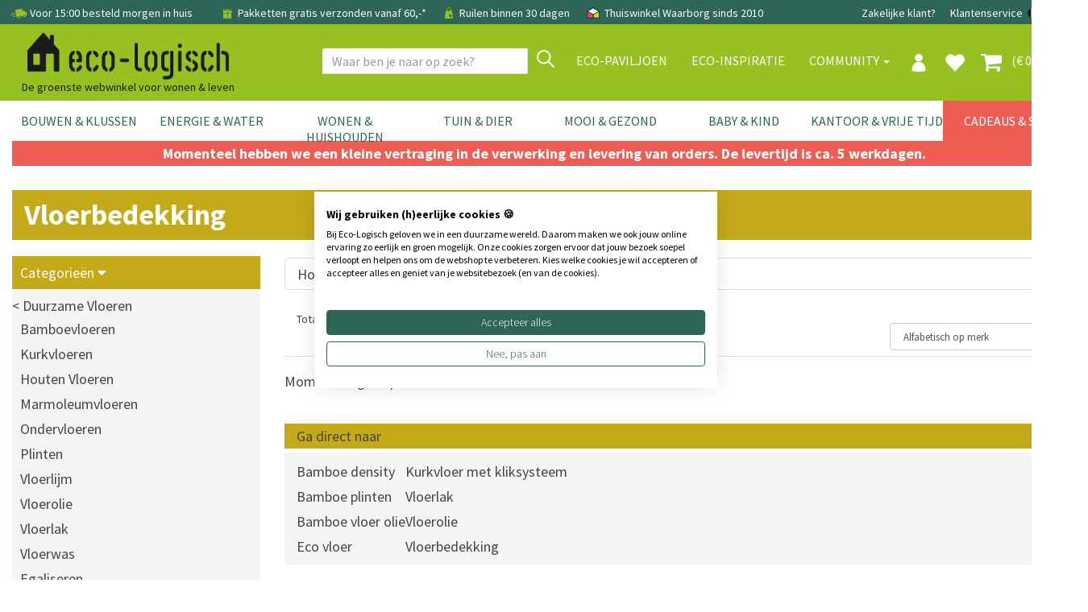

--- FILE ---
content_type: text/html; charset=utf-8
request_url: https://www.eco-logisch.nl/producten-Vloerbedekking-122
body_size: 130253
content:


<!DOCTYPE html>
<html lang="nl">
<head><title>
	Natuurlijke vloerbedekking | Eco-Logisch webshop
</title><meta name="description" content="Mooie vloerbedekking van bamboe, zeegras, kokos of andere natuurlijke materialen | Eco-Logisch - Dé webshop voor milieuvriendelijk en duurzaam bouwen, wonen &amp; leven" /><meta name='robots' content='all' /><meta charset="utf-8" /><meta name="viewport" content="width=device-width, initial-scale=1.0" /><meta name="theme-color" content="#97C121" /><link rel="shortcut icon" href="favicon.ico" />
<!-- Server Side Tracking by Taggrs.io -->
 <script>(function(w,d,s,l,i){w[l]=w[l]||[];w[l].push({'gtm.start':new Date().getTime(),event:'gtm.js'});var f=d.getElementsByTagName(s)[0],j=d.createElement(s),dl=l!='dataLayer'?'&l='+l:'';j.async=true;j.src='https://sst.eco-logisch.nl/yxt5abPLSz.js?tg='+i+dl;f.parentNode.insertBefore(j,f);})(window,document,'script','dataLayer','WJV58VHB');</script> 
<!-- End Server Side Tracking by Taggrs.io -->

<meta name="facebook-domain-verification" content="w9mgt82g9evlwxm0r8ofkwwxiimn3e" /><link href="/assets/bootstrap/css/bootstrap.css" rel="stylesheet" /><link href="/assets/css/style.css?v=1" rel="stylesheet" /><link href="/assets/css/footer.css" rel="stylesheet" />
<style type="text/css">
.headerOffset2 {
    margin-bottom: -145px;
}
@media (min-width:768px) and (max-width:1024px) {
.headerOffset2 {
    margin-bottom: -125px;
}
}
@media (max-width:767px) {
.headerOffset2 {
    margin-bottom: -105px;
}
}
</style>

<script>
paceOptions = {
    elements: true
};
</script>

<script src="/assets/js/jquery/3.7.1/jquery.min.js"></script>


<link href="/assets/css/thema.css" rel="stylesheet" />
<link href="/assets/css/merkfilters.css" rel="stylesheet" />
<link href="/assets/css/eco-logisch.css" rel="stylesheet">
<link href="/assets/js/fancybox/jquery.fancybox.css" rel="stylesheet" />
<link href="/assets/css/contentnav.css" rel="stylesheet" />
<link href="/assets/css/category.css?v=4" rel="stylesheet">
<link href="/assets/css/categorynav.css" rel="stylesheet">
<link href="/assets/css/offerteformulier.css" rel="stylesheet" />
<link rel="stylesheet" href="//code.jquery.com/ui/1.13.2/themes/base/jquery-ui.css" />
<link href="/assets/css/productfiltersimple.css" rel="stylesheet" />
<script src="https://code.jquery.com/ui/1.13.2/jquery-ui.min.js"></script>
<script type="text/javascript" src="//cdnjs.cloudflare.com/ajax/libs/jqueryui-touch-punch/0.2.3/jquery.ui.touch-punch.min.js"></script>
<style>
    .category-content h2 {
        padding-top:15px;
    }
    .maincontent {
        font-size: 18px;
        line-height: 24px
    }
    @media (max-width:767px) {
        .maincontent {
            font-size: 16px;
        }
        .maincontent h2 {
            font-size: 20px;
        }
    }
</style>
<style>.SubCategorieHeaderDirectNaar {background-color:#C4A919}</style>
<script type="application/ld+json">
{
  "@context": "https://schema.org",
  "@type": "BreadcrumbList",
  "itemListElement": [{
    "@type": "ListItem",
    "position": 1,
    "name": "Duurzame Vloeren",
    "item": "https://www.eco-logisch.nl/categorie-Duurzame-Vloeren-73"
  },{
    "@type": "ListItem",
    "position": 2,
    "name": "Vloerbedekking",
    "item": "https://www.eco-logisch.nl/producten-Vloerbedekking-122"
  }]
}
</script>

<script type="application/ld+json"> 
{
"@context" : "http://schema.org", 
"@type" : "Organization", 
"name" : "Eco-Logisch", 
"logo" : "https://www.eco-logisch.nl/images_layout/eco_logo.png", 
"telephone" : "020-6823707", 
"email" : "info@eco-logisch.nl", 
"url" : "https://www.eco-logisch.nl",
"sameAs":"https://www.kiyoh.nl/eco-logisch_nl/",
"aggregateRating": {
    "@type": "AggregateRating",
    "ratingValue": "9.0",
    "worstRating": "1",
    "bestRating": "10",
    "ratingCount": "6504",
"url":"https://www.kiyoh.nl/eco-logisch_nl/"
  }
}
</script>




<script src="/assets/js/owl.carousel.min.js"></script>


<script src="/assets/bootstrap/js/bootstrap.min.js"></script>
<style>
.site-overlay {
    position: fixed;
    top: 0;
    right: 0;
    bottom: 0;
    left: 0;
    background-color: rgba(0,0,0,.5);
    z-index:9998;
}
</style>
</head>
<body >

<!-- Server Side Tracking by Taggrs.io (noscript) -->
<noscript><iframe src="https://sst.eco-logisch.nl/yxt5abPLSz.html?tg=WJV58VHB" height="0" width="0" style="display: none; visibility: hidden"></iframe></noscript>
<!-- End Server Side Tracking by Taggrs.io (noscript) -->


<form method="post" action="/producten-Vloerbedekking-122" onsubmit="javascript:return WebForm_OnSubmit();" id="form1">
<div class="aspNetHidden">
<input type="hidden" name="__EVENTTARGET" id="__EVENTTARGET" value="" />
<input type="hidden" name="__EVENTARGUMENT" id="__EVENTARGUMENT" value="" />
<input type="hidden" name="__LASTFOCUS" id="__LASTFOCUS" value="" />
<input type="hidden" name="__VIEWSTATE" id="__VIEWSTATE" value="/[base64]/[base64]////[base64]/////[base64]/[base64]/////[base64]/[base64]/[base64]/[base64]/[base64]/QEPZBYCZg8VAw8vbWVyay1Ta3lsdC03OTgABVNreWx0ZAL+AQ9kFgJmDxUDDy9tZXJrLVNLWU4tMTAzMQAEU0tZTmQC/[base64]/[base64]/[base64]/[base64]/[base64]/[base64]/[base64]/SUQ9NDNkZAIID2QWBgIBDxAPFgIfBAUPRGVyIEJsYXVlIEVuZ2VsZGRkZAIDDxYCHwQFATNkAgUPZBYCZg8PFgIfCAU6aHR0cHM6Ly93d3cuZWNvLWxvZ2lzY2gubmwvaW5sb2dnZW4vS2V1cm1lcmtFZGl0LmFzcHg/[base64]/[base64]/SUQ9NDdkZAIRD2QWBgIBDxAPFgIfBAURTG9vayBmb3IgdGhlIFplcm9kZGRkAgMPFgIfBAUCOThkAgUPZBYCZg8PFgIfCAU7aHR0cHM6Ly93d3cuZWNvLWxvZ2lzY2gubmwvaW5sb2dnZW4vS2V1cm1lcmtFZGl0LmFzcHg/[base64]/SUQ9NTFkZAIZD2QWBgIBDxAPFgIfBAURT0tPIHRlc3Qgc2VociBndXRkZGRkAgMPFgIfBAUCNTJkAgUPZBYCZg8PFgIfCAU7aHR0cHM6Ly93d3cuZWNvLWxvZ2lzY2gubmwvaW5sb2dnZW4vS2V1cm1lcmtFZGl0LmFzcHg/[base64]/[base64]/[base64]/[base64]/[base64]/SUQ9MzZkZAILD2QWBgIBDxAPFgIfBAUORG8tSXQtWW91cnNlbGZkZGRkAgMPFgIfBAUCODFkAgUPZBYCZg8PFgIfCAU7aHR0cHM6Ly93d3cuZWNvLWxvZ2lzY2gubmwvaW5sb2dnZW4vS2V1cm1lcmtFZGl0LmFzcHg/[base64]/[base64]/SUQ9NjlkZAIXD2QWBgIBDxAPFgIfBAURS29yYWFsdnJpZW5kZWxpamtkZGRkAgMPFgIfBAUCOTNkAgUPZBYCZg8PFgIfCAU7aHR0cHM6Ly93d3cuZWNvLWxvZ2lzY2gubmwvaW5sb2dnZW4vS2V1cm1lcmtFZGl0LmFzcHg/SUQ9OTNkZAIYD2QWBgIBDxAPFgIfBAUOTG9rYWFsIHByb2R1Y3RkZGRkAgMPFgIfBAUCNzFkAgUPZBYCZg8PFgIfCAU7aHR0cHM6Ly93d3cuZWNvLWxvZ2lzY2gubmwvaW5sb2dnZW4vS2V1cm1lcmtFZGl0LmFzcHg/[base64]/[base64]/[base64]/SUQ9ODdkZAIhD2QWBgIBDxAPFgIfBAULUGxhc3RpY3ZyaWpkZGRkAgMPFgIfBAUCNTVkAgUPZBYCZg8PFgIfCAU7aHR0cHM6Ly93d3cuZWNvLWxvZ2lzY2gubmwvaW5sb2dnZW4vS2V1cm1lcmtFZGl0LmFzcHg/[base64]/[base64]/////[base64]/mhHk2a3tDILD6c=" />
</div>

<script type="text/javascript">
//<![CDATA[
var theForm = document.forms['form1'];
if (!theForm) {
    theForm = document.form1;
}
function __doPostBack(eventTarget, eventArgument) {
    if (!theForm.onsubmit || (theForm.onsubmit() != false)) {
        theForm.__EVENTTARGET.value = eventTarget;
        theForm.__EVENTARGUMENT.value = eventArgument;
        theForm.submit();
    }
}
//]]>
</script>


<script src="/WebResource.axd?d=_F7zP1aQXbDxlje9GdjrbLHyF1vQdLXdOP58kYv6HKJDGvYSV92GB6WFdo57GHdPs2ByUbygBIfC_yTaVEMnFaaysXKtpIiy1VpMZ3GMLOg1&amp;t=638942282819057530" type="text/javascript"></script>


<script src="/ScriptResource.axd?d=6CONrEkXhzteVw80MOKrUgxG3--ubHI18_1sGDVtc3RzZi9RqsJ0_CSOCIau8bz4xYn496zGB_pI3nqeimuZylgHNX2wfG5SFIvLzuth0-867v9VuZC0Zgm8H0dQuI5ZmgXeIBVIwibsx3_dc2ZdiYnMRPMSBhCubocGQCUyeME1&amp;t=fffffffff2f92c66" type="text/javascript"></script>
<script src="/ScriptResource.axd?d=Qp59Y3caIZOQ5dgzqqF5rRnh3QRNk67LeiSRo_XJrCZ_tVv3TxpXD-OZwUCKQbAt_Qc_Cx26yu65qvRoq7jk-04Kn47M5nSIkHjcZNdHcghD6OQAaouprtv5vwhMn73l6NbXH3PbmDffDza2DfyEibREku2o-YXni9IcLeLKpOBeRHH-6n3MQGDBzFluuVnN0&amp;t=32e5dfca" type="text/javascript"></script>
<script type="text/javascript">
//<![CDATA[
if (typeof(Sys) === 'undefined') throw new Error('ASP.NET Ajax client-side framework failed to load.');
//]]>
</script>

<script src="/ScriptResource.axd?d=ScamxluAK3AN6wkbuNcPdwGhONdM6ZaIBeAVmgAsw9-d4sSkso0wxH0QkenSvjCQTXKZeL1Xy3vJ1Tflu7IX5-dO1IlalWtLiyGhbn0XKNlqKp5T6BRlDTeuRx1TYlNU_b8dZwRAIPVxzH4C0VvBtjRZpFniPdIEUjFZta3UVtlCPVSD-W9edZEH4qM1Evsn0&amp;t=32e5dfca" type="text/javascript"></script>
<script type="text/javascript">
//<![CDATA[
function WebForm_OnSubmit() {
if (typeof(ValidatorOnSubmit) == "function" && ValidatorOnSubmit() == false) return false;
return true;
}
//]]>
</script>

<div class="aspNetHidden">

	<input type="hidden" name="__VIEWSTATEGENERATOR" id="__VIEWSTATEGENERATOR" value="E102C894" />
	<input type="hidden" name="__SCROLLPOSITIONX" id="__SCROLLPOSITIONX" value="0" />
	<input type="hidden" name="__SCROLLPOSITIONY" id="__SCROLLPOSITIONY" value="0" />
	<input type="hidden" name="__PREVIOUSPAGE" id="__PREVIOUSPAGE" value="Oafz9VJMROzsy6G7kdt0Z402SGeVNprppzdKuaPVIUptiOCH7v-S48hWCwSZIR-X_5aTy16o0sw7MTgj7Vy-9BETKd_uUfHdHdR4O9ajkYw1" />
	<input type="hidden" name="__EVENTVALIDATION" id="__EVENTVALIDATION" value="/wEdAGj0jOopfrTLtW8MIDUMaBszIvQQUEdKCCajMfLuKmz6hZABLtVX2cgRrgclwZZmJ/DL+UDxXIXV3+oNJs++FdSZTDmS5As4om2DYaP4QKKksOMJ9bkXlmG5fnBTe3LRLeXln0/wEvN4+YRuqfF7T21zLwHjyydi6wJ+Y8FxEEtVxpx5Vd/mdzT41+2UIVoQh1hbi0osI7o9cS4JKFBjZzf+jBFkBdRuJK9Kss7nysj58wPyYOKQ0qFmioQH+X75zeAz912b/x4x9sC4D17cnHhU+gD6d2BIRas1XZSIkoLGIpf1Vwdra6GSNhOZR/BPc0M8AP8Bat3oa6NWNYQaqrFpmQJiPmiDPStsDW0+i6Kyadz0ZwyK6GpisHELfyPZ9S/KZzvvszt2n7gSoWYwg0b/37HZi9wfBlov3KC2/lr6P2AhPzdKFNKtw99y+pPkqzU6OyBmnqnH3OeIWUyFutvmHcMlbpdgmn+KFBGPE9vVNpm7aeYrGx8NaJ+Szbhj4f9w+b5ObFcecUaYK6NdX9/koyZcFnir2XiTZtSbXpwc9K8gkm+2I7r7zM5JZYniUJ49iA1/KUwua/MXZSn0EJnc17QkCwC7WeKhLEjDRq6Nr/aV90++HjyxUdJi+5oFt8cXTAB/SUI9b+rFIbX+AxKGauxCUA48pzvd5LreEENGt+vYm2kehbP24+kUiGOwV5YOvJ3gJFDROy0c9RfwhoMFYJMYPeAC93HfzgvGrzWBm8IihaNpFFy813pc5yQmdkqQ7osl/VwkEJsiaiB7h7ItCNZBSgeSvSf9XXmA7oMOYzerq3rhTLbVW03T4c7hz3Qf18atrRsLThJVEfxa9AQTbDHlbdz8TtCs6ag8odLtU0CkIgLBLWtWUwgckPmWmAllOGmCn5OXochiMN16Qi1i4bfBLV58d+UoXqssr21tB1OQuuYRoj326z4CAYibXY3OsEs2vJ/XeOrMu79W9XFh+oh7I6+cNSB2Qd3qbVaONssxlh7Z9s4wogIcEqjzxM8MuChb41OSThG8GH2uzd3iw2CTf23zjMza5YnkJOe88Pol8/3VuhBhTyV9FeHvVeCNkmppFiAXgN4TQWQa4/YGBUVhAbdXfQ4JF1iDldaQDsHTP5OLhL1G3O111jbFwWRCzpB8Cyhf4rx3WZ0VQXpB5+8XK3scELiXHVBU5AqoUwrecjiMyWYIGFV7YAZRHqdeDCHe8fHUIsAUSI5bfibd9uLxY0/Jckhqy9yt753YGXVFW2P9EO1xD74q4vc9qNYOfoQKC14uJ5qJGYg09eY/HUG7NaUrsqXKrzQQmTg3FwyBB9DfhS/jaOqeDzho4muEh10QnnftGMSoxk7xBNdcN3AeHd7MA+CfRqVKnGxmMImOiAskLJ7hhWn0sjXfvOCsy+xl5Y8URbFqWUykkXhqzg09dLQeeedlY2VMz4BPy0ErDqON1iXlqS3IkxjyaMwobIPqDhOryLg/3bWRfkEetDlAeNUNWF6Qi2z4Yk0lfAkAB+eTIyNX1FNbZzREUQlaX/Ab2vKh4F6zhvGKB81PG+GA2dZVxOt3CCsT3xfKTZ1I/WHKA5Ohbl6ZErB3ULFX0CZYMSfhp2gm5PEaV34mvBbavn0e/DIY65orQyQ6GWtCRyxIG3sBQexBG2kFWHd9NBjQ+xJmGa76eFO5r1lMV5Beu9e+uvCpL/8qxOSAmP0Fv40pbSafUcOoRVC+uJVPl+StLi5CO5pRQdPa6KBX8I/rmO0w7FPpXC0a7b/HgsbAaIw5Q3zngAbQxzJJ4MwxfVNRRTDTkRIDzRTKM9D9qqtmgtq/83ky2YacpVHqVaOKaoQM39FIDqFI7c1/jAbLT/r4Th/1uqKxA2Wf6XC+XrnPLpNAOBEVSiYoIlsRF5lPSMF6yichH0ayjB1uuXjwoiaToua/aFoLwD2APwOKRNhKsEaGjoMcFb7SixzXH+yGVdMNTMCG3PF5gz6e/HZXcbQ/nWiADLgxLLQTtExOARdeROoVRGbEhH826FQP2yQ4FrlCbRIOGhh5AMQf8zNKDv73JbHsnHgr5vaDsfqfZERySs4BG616MfzSoybSP4Rwg9GrOhwWORbFY6gXWlczj4bUm3fxd6G37Kb6ujePHGPf2/B6BDqoPwxguxVZYZ/41hS8DllhhjnrXE5dywBDnS5f3jc9Bc/iHhcrnAuON561DBIBryj4ZGwI99OD/9Qq/6EA9QIhTxiy+kboj8wau9gKobINqZEPUzTPdqPv" />
</div>


        
        <div class="modal signUpContent fade" id="ModalLogin" tabindex="-1" role="dialog">
            <div class="modal-dialog modal-dialog-centered">
                <div class="modal-content">
                    <div class="modal-header">
                        <button type="button" class="close" data-dismiss="modal" aria-hidden="true"> &times; </button>
                        <h3 class="modal-title-site text-center"> Inloggen </h3>
                    </div>
                    <div id="LoginFormPopup_LoginView1_Panel1" class="modal-body" onkeypress="javascript:return WebForm_FireDefaultButton(event, &#39;LoginFormPopup_LoginView1_LoginButton&#39;)">
	
                        <div class="form-group login-username">
                            <div>
                                <input name="ctl00$LoginFormPopup$LoginView1$Email" id="LoginFormPopup_LoginView1_Email" class="form-control" type="email" placeholder="E-mail" />
                                <span id="LoginFormPopup_LoginView1_RequiredFieldValidator3" class="validator" style="display:none;">E-mail is verplicht</span>
                                <span id="LoginFormPopup_LoginView1_RegularExpressionValidator2" class="validator" style="display:none;">Controleer email adres</span>
                            </div>
                        </div>
                        <div class="form-group login-password">
                            <div>
                                <input name="ctl00$LoginFormPopup$LoginView1$Wachtwoord" type="password" id="LoginFormPopup_LoginView1_Wachtwoord" class="form-control" placeholder="Wachtwoord" />
                                <span id="LoginFormPopup_LoginView1_RequiredFieldValidator5" class="validator" style="display:none;">Vul wachtwoord in</span>
                            </div>
                        </div>
                        
                        <div>
                            <div>
                                <a id="LoginFormPopup_LoginView1_LoginButton" class="btn btn-block btn-lg btn-primary" href="javascript:WebForm_DoPostBackWithOptions(new WebForm_PostBackOptions(&quot;ctl00$LoginFormPopup$LoginView1$LoginButton&quot;, &quot;&quot;, true, &quot;LoginPopup&quot;, &quot;&quot;, false, true))">Inloggen</a>
                                
                            </div>
                        </div>
                    
</div>
                    <div class="modal-footer">
                        <p class="text-center">
                            
                            <a data-toggle="modal" data-dismiss="modal" href="#ModalSignup"> Account aanmaken </a>
                            
                            <br>
                            <a href="WachtwoordVergeten.aspx"> Wachtwoord vergeten? Klik hier </a></p>
                    </div>
                </div>
            </div>
        </div>
        
        <div class="modal signUpContent fade" id="ModalSignup" tabindex="-1" role="dialog">
            <div class="modal-dialog">
                <div class="modal-content">
                    <div class="modal-header">
                        <button type="button" class="close" data-dismiss="modal" aria-hidden="true"> &times; </button>
                        <h3 class="modal-title-site text-center"> Account aanmaken </h3>
                    </div>
                    <div style="margin:0 15px;">
                        <a id="LoginFormPopup_LoginView1_BedrijfsaccountHyperLink" href="bedrijf" style="text-decoration:underline;">Bedrijfsaccount? Klik hier</a>
                        
                    </div>
                    <div id="LoginFormPopup_LoginView1_Panel2" class="modal-body" onkeypress="javascript:return WebForm_FireDefaultButton(event, &#39;LoginFormPopup_LoginView1_PopupAccountAanmakenButton&#39;)">
	
                        <div class="form-group reg-username">
                            <div>
                                <input name="ctl00$LoginFormPopup$LoginView1$Email2" id="LoginFormPopup_LoginView1_Email2" class="form-control" type="email" placeholder="E-mail adres" />
                                <span id="LoginFormPopup_LoginView1_RequiredFieldValidator4" class="validator" style="display:none;">E-mail is verplicht</span>
                            <span id="LoginFormPopup_LoginView1_RegularExpressionValidator1" class="validator" style="display:none;">Controleer email adres</span>
                            </div>
                        </div>
                        <div class="form-group reg-email">
                            <div>
                                <input name="ctl00$LoginFormPopup$LoginView1$Wachtwoord2" type="password" id="LoginFormPopup_LoginView1_Wachtwoord2" class="form-control" placeholder="Wachtwoord" />
                                <span id="LoginFormPopup_LoginView1_RequiredFieldValidator1" class="validator" style="display:none;">Vul wachtwoord in</span>
                            </div>
                        </div>
                        <div class="form-group reg-password">
                            <div>
                                <input name="ctl00$LoginFormPopup$LoginView1$Wachtwoord2Herhaal" type="password" id="LoginFormPopup_LoginView1_Wachtwoord2Herhaal" class="form-control" placeholder="Herhaal het wachtwoord" />
                                <span id="LoginFormPopup_LoginView1_RequiredFieldValidator2" class="validator" style="display:none;">Vul wachtwoord in</span>
                            </div>
                        </div>
                        <div class="form-group">
                            <div>
                                <div class="checkbox login-remember">
                                    <label style="padding-left:25px;"><input name="rememberme" id="rememberme" value="forever" checked="checked" type="checkbox">Onthouden</label>
                                </div>
                            </div>
                        </div>
                        <div>
                            <div>
                                <a id="LoginFormPopup_LoginView1_PopupAccountAanmakenButton" class="btn  btn-block btn-lg btn-primary" href="javascript:WebForm_DoPostBackWithOptions(new WebForm_PostBackOptions(&quot;ctl00$LoginFormPopup$LoginView1$PopupAccountAanmakenButton&quot;, &quot;&quot;, true, &quot;PopupMaakAccount&quot;, &quot;&quot;, false, true))">Aanmelden</a>
                                
                            </div>
                        </div>
                    
</div>
                    <div class="modal-footer">
                        <p class="text-center"> Heb je al een account?
                            <a data-toggle="modal" data-dismiss="modal" href="#ModalLogin">Klik hier om in te loggen</a>
                        </p>
                    </div>
                </div>
            </div>
        </div>
    
<input type="hidden" name="ctl00$LoginFormPopup$HFRedirect" id="LoginFormPopup_HFRedirect" />


<div id="NavbarFixedTopPanel" class="navbar-fixed-top">
	
<div class="navbar navbar-tshop  megamenu" role="navigation" style="margin:0;border-radius:0;">


<link href="/assets/css/newmenu.css" rel="stylesheet" />

<div class="navbar-top hidden-xs">
    <div class="container">
        <div class="row">
            <div class="col-sm-12 hidden-xs no-margin no-padding topblackbar-text">
                <div style="padding:9px;white-space:nowrap;margin-left:3px;">
                    
                    <span style="margin-right:15px">
                        <img src="https://cdn.eco-logisch.nl/images_layout/icon-snelle-levering.png" style="height: 22px; margin-top: -5px" alt="snelle levering" /> Voor 15:00 besteld morgen in huis
                    </span>
                    <span style="margin-right:15px">
                        <a href="/info-Bestel-Info-229"" class="topnavlink">
                            <img src="https://cdn.eco-logisch.nl/images_layout/icon-gratis-verzending.png" style="height: 20px; margin-top: -3px" alt="gratis verzending" /> Pakketten gratis verzonden vanaf 60,-*
                        </a>
                    </span>
                    
                    <span style="margin-right:15px" class="hidden-sm">
                        <img src="https://cdn.eco-logisch.nl/images_layout/icon-click-and-collect.png" style="height:20px;margin-top:-3px" alt="click and collect" /> Ruilen binnen 30 dagen
                    </span>
                    
                    <span class="topblackbar-check-last">
                        <img src="https://cdn.eco-logisch.nl/images_layout/icon-thuiswinkel-waarborg.png" style="height:22px;margin-top:-5px" alt="thuiswinkel waarborg" /> Thuiswinkel Waarborg sinds 2010
                    </span>
                    
                    <div class="toprightbar">
                        
                        <a href="/groothandel">Zakelijke klant?</a>
                        
                        <a href="/contact">Klantenservice</a>
                        <a id="NavigationTopNav_BEVlagHyperLink" title="België" class="vlagmarg" href="https://www.eco-logisch.be">
                                <img src="https://cdn.eco-logisch.nl/images_layout/icon-belgie.png" style="height: 14px; margin-top: -3px" alt="Belgi&euml;" />
                            </a>
                            <a id="NavigationTopNav_DEVlagHyperLink" title="Deutschland" class="vlagmarg" href="https://www.eco-logisch.de">
                                <img src="https://cdn.eco-logisch.nl/images_layout/icon-duitsland.png" style="height: 14px; margin-top: -3px" alt="Deutschland" />
                            </a>
                            
                    </div>
                </div>
            </div>
        </div>
    </div>
</div>

<div id="NavigationTopNav_TopGuiContainerPanel" class="container topguicontainer">
		
    <div class="navbar-header">
        <div class="row">
            <div class="col-sm-4 col-xs-12 logodiv" style="padding-right:0">
                <table style="width:100%" class="topnavtable">
                    <tr>
                        <td style="width:10%;position:relative">
                            <button type="button" class="navbar-toggle navbar-toggle-mobile menumobile" data-toggle="collapse" data-target=".navbar-collapse" style="">
                                <span class="sr-only"> Toggle navigation </span> <span class="icon-bar"> </span> <span class="icon-bar"> </span> <span class="icon-bar"> </span>
                            </button>
                        </td>
                        <td style="width:60%">
                            <div class="logocontainer horizontal">
                                <a id="NavigationTopNav_LogoHyperLink" title="Eco-Logisch" class="navbar-brand logolinkdesktop" href="./">
                                    <img class="eco_logo_new" src="/images_layout/Eco-Logisch_logo_zwart_B.png" alt="Eco-Logisch logo" />
                                </a>
                                
                                
                                <div class="logo-phrase logochild">
                                    De groenste webwinkel voor wonen & leven
                                </div>
                                
                            </div>
                        </td>
                        <td style="width:9%">
                            
                                    <a href="#" data-toggle="modal" data-target="#ModalLogin" class="navbar-toggle usermobile navicon">
                                        <img src="/images_layout/icon-profiel.png" style="height: 22px; margin-top: 2px" alt="profiel" />
                                    </a>
                                
                        </td>
                        <td style="width:9%">
                            
                                <a href="/favorieten" class="navbar-toggle favoritemobile navicon">
                                    <i class="glyphicon glyphicon-heart colorWhite" style="font-size:26px;"> </i>
                                </a>
                            
                        </td>
                        <td style="width:9%">
                            <a href="/Winkelmand.aspx" class="navbar-toggle cartmobile navicon">
                                
                                <i class="fa fa-shopping-cart colorWhite" style="font-size:28px;margin-top:-2px"> </i>
                            </a>
                        </td>
                        <td style="width:15px">
                        </td>
                    </tr>
                </table>
            </div>
            <div class="col-sm-8 colnavright">
                
                <button type="button" class="navbar-toggle getFullSearch btn-nobg searchmobile hidden-xs">
                    <i class="fa fa-search" style="font-size:20px;width:20px;height:22px;"> </i>
                </button>
                
            </div>
        </div>

        <div id="NavigationTopNav_Panel2" class="ZoekTextBoxMobile visible-xs" onkeypress="javascript:return WebForm_FireDefaultButton(event, &#39;NavigationTopNav_ZoekMobileButton&#39;)">
			
            <div class="input-group">
                <input name="ctl00$NavigationTopNav$ZoekTextBoxMobile" type="text" id="NavigationTopNav_ZoekTextBoxMobile" class="form-control SearchTop" autocomplete="off" placeholder="Waar ben je naar op zoek?" style="height:32px;" />
                <div class="input-group-btn">
                    <a id="NavigationTopNav_ZoekMobileButton" class="btn btn-default VindButtonTop" href="javascript:WebForm_DoPostBackWithOptions(new WebForm_PostBackOptions(&quot;ctl00$NavigationTopNav$ZoekMobileButton&quot;, &quot;&quot;, false, &quot;&quot;, &quot;ZoekResultaten.aspx&quot;, false, true))" style="display:inline-block;height:32px;">
                        <img src="/images_layout/icon-vergrootglas.png" style="height:22px;margin-top:-14px" alt="zoek" />
                    </a>
                </div>
            </div>
        
		</div>
    </div>

    <div class="navbar-cart  collapse">
        <div class="cartMenu  col-lg-4 col-xs-12 col-md-4">
            <div class="w100 miniCartTable scroll-pane" >
                <table>
                    <tbody>
                        
                    </tbody>
                </table>
            </div>

            <div class="miniCartFooter  miniCartFooterInMobile text-right">
                <h3 class="text-right subtotal" style="padding-bottom:0;"> Subtotaal: &euro; 0,00 </h3>
                <div style="float:right;">excl. verzendkosten</div>
                <div style="clear:both;"></div>
                <div class="text-center" style="margin-top:5px;">
                <a class="btn btn-md btn-warning" href="/Winkelmand.aspx" style="border-radius:0;"> <i class="fa fa-shopping-cart"> </i> Winkelmand bekijken </a>
                </div>
            </div>
        </div>
    </div>
    
    <div class="navbar-collapse collapse col-sm-7 navbar-mobile">
        <ul class="nav navbar-nav align-with-topbar-account">
            
                    <li class="dropdown megamenu-fullwidth visible-xs"><a data-toggle="dropdown" class="dropdown-toggle topmenucat0" href="#"> <b class="caret"></b> Bouwen & Klussen</a>
                        <ul class="dropdown-menu">
                            <li class="megamenu-content">
                                <ul class="col-lg-2 col-sm-2 col-md-2 subcategorycolumn">
                                    
                                            <li>
                                                <a href="categorie-Natuurlijke-Verf-1" class="" title="Natuurlijke Verf">
                                                    Natuurlijke Verf
                                                </a>
                                            </li>
                                        
                                            <li>
                                                <a href="categorie-Wandafwerking-5" class="" title="Wandafwerking">
                                                    Wandafwerking
                                                </a>
                                            </li>
                                        
                                            <li>
                                                <a href="categorie-Isolatie-2" class="" title="Isolatie">
                                                    Isolatie
                                                </a>
                                            </li>
                                        
                                            <li>
                                                <a href="categorie-Hout-&-Bamboe-12" class="" title="Hout &amp; Bamboe">
                                                    Hout & Bamboe
                                                </a>
                                            </li>
                                        
                                            <li>
                                                <a href="categorie-Duurzame-Vloeren-73" class="" title="Duurzame Vloeren">
                                                    Duurzame Vloeren
                                                </a>
                                            </li>
                                        
                                            <li>
                                                <a href="categorie-Montage-&-Gereedschap-71" class="" title="Montage &amp; Gereedschap">
                                                    Montage & Gereedschap
                                                </a>
                                            </li>
                                        
                                            
                                                <li>
                                                    <strong>Meer weten?</strong>
                                                </li>
                                                
                                                        <li>
                                                            <a id="NavigationTopNav_MainCategoryRepeater_RepeaterMiddleCat_0_ThemaRepeater_ThemaHyperLink_0" class="navthemalink" href="kennisbank/bamboe-vloeren">Bamboe Vloeren</a>
                                                        </li>
                                                    
                                                        <li>
                                                            <a id="NavigationTopNav_MainCategoryRepeater_RepeaterMiddleCat_0_ThemaRepeater_ThemaHyperLink_1" class="navthemalink" href="kennisbank/biobased-bouwen">Biobased bouwen</a>
                                                        </li>
                                                    
                                                        <li>
                                                            <a id="NavigationTopNav_MainCategoryRepeater_RepeaterMiddleCat_0_ThemaRepeater_ThemaHyperLink_2" class="navthemalink" href="kennisbank/duurzame-verf">Duurzame verf</a>
                                                        </li>
                                                    
                                                        <li>
                                                            <a id="NavigationTopNav_MainCategoryRepeater_RepeaterMiddleCat_0_ThemaRepeater_ThemaHyperLink_3" class="navthemalink" href="kennisbank/grondverf-voorstrijk">Grondverf & Voorstrijk</a>
                                                        </li>
                                                    
                                                        <li>
                                                            <a href="/merken" class="navthemalink">
                                                                Onze merken
                                                            </a>
                                                        </li>
                                                        
                                                            <li>
                                                                <a href="/vaklui" class="navthemalink">Vaklui nodig?
                                                                </a>
                                                            </li>
                                                        
                                                    
                                        
                                </ul>
                            </li>
                        </ul>
                    </li>
                
                    <li class="dropdown megamenu-fullwidth visible-xs"><a data-toggle="dropdown" class="dropdown-toggle topmenucat1" href="#"> <b class="caret"></b> Energie & Water</a>
                        <ul class="dropdown-menu">
                            <li class="megamenu-content">
                                <ul class="col-lg-2 col-sm-2 col-md-2 subcategorycolumn">
                                    
                                            <li>
                                                <a href="categorie-Stroom-Besparen-836" class="" title="Stroom Besparen">
                                                    Stroom Besparen
                                                </a>
                                            </li>
                                        
                                            <li>
                                                <a href="categorie-Gas-Besparen-581" class="" title="Gas Besparen">
                                                    Gas Besparen
                                                </a>
                                            </li>
                                        
                                            <li>
                                                <a href="categorie-Water-Besparen-78" class="" title="Water Besparen">
                                                    Water Besparen
                                                </a>
                                            </li>
                                        
                                            <li>
                                                <a href="categorie-Verlichting-344" class="" title="Verlichting">
                                                    Verlichting
                                                </a>
                                            </li>
                                        
                                            <li>
                                                <a href="categorie-Installatie-79" class="" title="Installatie">
                                                    Installatie
                                                </a>
                                            </li>
                                        
                                            <li>
                                                <a href="categorie-Meten-779" class="" title="Meten">
                                                    Meten
                                                </a>
                                            </li>
                                        
                                            <li>
                                                <a href="categorie-Energiebespaarbox-839" class="" title="Energiebespaarbox">
                                                    Energiebespaarbox
                                                </a>
                                            </li>
                                        
                                            
                                                <li>
                                                    <strong>Meer weten?</strong>
                                                </li>
                                                
                                                        <li>
                                                            <a id="NavigationTopNav_MainCategoryRepeater_RepeaterMiddleCat_1_ThemaRepeater_ThemaHyperLink_0" class="navthemalink" href="kennisbank/deurdrangers">Deurdrangers</a>
                                                        </li>
                                                    
                                                        <li>
                                                            <a id="NavigationTopNav_MainCategoryRepeater_RepeaterMiddleCat_1_ThemaRepeater_ThemaHyperLink_1" class="navthemalink" href="kennisbank/vloerpompschakelaar">Vloerpompschakelaar</a>
                                                        </li>
                                                    
                                                        <li>
                                                            <a id="NavigationTopNav_MainCategoryRepeater_RepeaterMiddleCat_1_ThemaRepeater_ThemaHyperLink_2" class="navthemalink" href="kennisbank/ledlampen">Alles over ledlampen</a>
                                                        </li>
                                                    
                                                        <li>
                                                            <a id="NavigationTopNav_MainCategoryRepeater_RepeaterMiddleCat_1_ThemaRepeater_ThemaHyperLink_3" class="navthemalink" href="kennisbank/energiebespaartips-stroom">Energiebespaartips Stroom</a>
                                                        </li>
                                                    
                                                        <li>
                                                            <a id="NavigationTopNav_MainCategoryRepeater_RepeaterMiddleCat_1_ThemaRepeater_ThemaHyperLink_4" class="navthemalink" href="kennisbank/energie-besparen">Snel energiebesparen</a>
                                                        </li>
                                                    
                                                        <li>
                                                            <a id="NavigationTopNav_MainCategoryRepeater_RepeaterMiddleCat_1_ThemaRepeater_ThemaHyperLink_5" class="navthemalink" href="kennisbank/waterbesparende-douchekop">Waterbesparende Douchekop</a>
                                                        </li>
                                                    
                                                        <li>
                                                            <a id="NavigationTopNav_MainCategoryRepeater_RepeaterMiddleCat_1_ThemaRepeater_ThemaHyperLink_6" class="navthemalink" href="kennisbank/tochtwering">Tochtwering</a>
                                                        </li>
                                                    
                                                        <li>
                                                            <a id="NavigationTopNav_MainCategoryRepeater_RepeaterMiddleCat_1_ThemaRepeater_ThemaHyperLink_7" class="navthemalink" href="kennisbank/douchetimers">Douchetimers</a>
                                                        </li>
                                                    
                                                        <li>
                                                            <a href="/merken" class="navthemalink">
                                                                Onze merken
                                                            </a>
                                                        </li>
                                                        
                                                    
                                        
                                </ul>
                            </li>
                        </ul>
                    </li>
                
                    <li class="dropdown megamenu-fullwidth visible-xs"><a data-toggle="dropdown" class="dropdown-toggle topmenucat2" href="#"> <b class="caret"></b> Wonen & Huishouden</a>
                        <ul class="dropdown-menu">
                            <li class="megamenu-content">
                                <ul class="col-lg-2 col-sm-2 col-md-2 subcategorycolumn">
                                    
                                            <li>
                                                <a href="categorie-Bewaren-&-Meenemen-524" class="" title="Bewaren &amp; Meenemen">
                                                    Bewaren & Meenemen
                                                </a>
                                            </li>
                                        
                                            <li>
                                                <a href="categorie-Koken-&-Tafelen-356" class="" title="Koken &amp; Tafelen">
                                                    Koken & Tafelen
                                                </a>
                                            </li>
                                        
                                            <li>
                                                <a href="categorie-Woonaccessoires-353" class="" title="Woonaccessoires">
                                                    Woonaccessoires
                                                </a>
                                            </li>
                                        
                                            <li>
                                                <a href="categorie-Schoonmaakmiddelen-357" class="" title="Schoonmaakmiddelen">
                                                    Schoonmaakmiddelen
                                                </a>
                                            </li>
                                        
                                            <li>
                                                <a href="categorie-Huishouden-584" class="" title="Huishouden">
                                                    Huishouden
                                                </a>
                                            </li>
                                        
                                            <li>
                                                <a href="categorie-DIY-Huishouden-798" class="" title="DIY Huishouden">
                                                    DIY Huishouden
                                                </a>
                                            </li>
                                        
                                            
                                                <li>
                                                    <strong>Meer weten?</strong>
                                                </li>
                                                
                                                        <li>
                                                            <a id="NavigationTopNav_MainCategoryRepeater_RepeaterMiddleCat_2_ThemaRepeater_ThemaHyperLink_0" class="navthemalink" href="kennisbank/zero-waste">Zero Waste</a>
                                                        </li>
                                                    
                                                        <li>
                                                            <a id="NavigationTopNav_MainCategoryRepeater_RepeaterMiddleCat_2_ThemaRepeater_ThemaHyperLink_1" class="navthemalink" href="kennisbank/voedselverspilling">Voedselverspilling tegengaan</a>
                                                        </li>
                                                    
                                                        <li>
                                                            <a id="NavigationTopNav_MainCategoryRepeater_RepeaterMiddleCat_2_ThemaRepeater_ThemaHyperLink_2" class="navthemalink" href="kennisbank/DIY-schoonmaken">DIY schoonmaken</a>
                                                        </li>
                                                    
                                                        <li>
                                                            <a id="NavigationTopNav_MainCategoryRepeater_RepeaterMiddleCat_2_ThemaRepeater_ThemaHyperLink_3" class="navthemalink" href="kennisbank/schoonmaken-enzymen">Schoonmaken Met Enzymen</a>
                                                        </li>
                                                    
                                                        <li>
                                                            <a id="NavigationTopNav_MainCategoryRepeater_RepeaterMiddleCat_2_ThemaRepeater_ThemaHyperLink_4" class="navthemalink" href="kennisbank/schoner-wassen">Schoner wassen</a>
                                                        </li>
                                                    
                                                        <li>
                                                            <a id="NavigationTopNav_MainCategoryRepeater_RepeaterMiddleCat_2_ThemaRepeater_ThemaHyperLink_5" class="navthemalink" href="kennisbank/BBQ">Duurzaam barbecueën</a>
                                                        </li>
                                                    
                                                        <li>
                                                            <a id="NavigationTopNav_MainCategoryRepeater_RepeaterMiddleCat_2_ThemaRepeater_ThemaHyperLink_6" class="navthemalink" href="kennisbank/wasstrips">Wasstrips</a>
                                                        </li>
                                                    
                                                        <li>
                                                            <a id="NavigationTopNav_MainCategoryRepeater_RepeaterMiddleCat_2_ThemaRepeater_ThemaHyperLink_7" class="navthemalink" href="kennisbank/to-go-producten-zero-waste">Duurzaam onderweg</a>
                                                        </li>
                                                    
                                                        <li>
                                                            <a id="NavigationTopNav_MainCategoryRepeater_RepeaterMiddleCat_2_ThemaRepeater_ThemaHyperLink_8" class="navthemalink" href="kennisbank/afvalscheiden">Afval scheiden: wat hoort waar?</a>
                                                        </li>
                                                    
                                                        <li>
                                                            <a href="/merken" class="navthemalink">
                                                                Onze merken
                                                            </a>
                                                        </li>
                                                        
                                                    
                                        
                                </ul>
                            </li>
                        </ul>
                    </li>
                
                    <li class="dropdown megamenu-fullwidth visible-xs"><a data-toggle="dropdown" class="dropdown-toggle topmenucat3" href="#"> <b class="caret"></b> Tuin & Dier</a>
                        <ul class="dropdown-menu">
                            <li class="megamenu-content">
                                <ul class="col-lg-2 col-sm-2 col-md-2 subcategorycolumn">
                                    
                                            <li>
                                                <a href="categorie-Tuinieren-&-Moestuin-373" class="" title="Tuinieren &amp; Moestuin">
                                                    Tuinieren & Moestuin
                                                </a>
                                            </li>
                                        
                                            <li>
                                                <a href="categorie-Tuindecoratie-388" class="" title="Tuindecoratie">
                                                    Tuindecoratie
                                                </a>
                                            </li>
                                        
                                            <li>
                                                <a href="categorie-Tuingereedschap-384" class="" title="Tuingereedschap">
                                                    Tuingereedschap
                                                </a>
                                            </li>
                                        
                                            <li>
                                                <a href="categorie-Dieren-396" class="" title="Dieren">
                                                    Dieren
                                                </a>
                                            </li>
                                        
                                            <li>
                                                <a href="categorie-Ongedierte-397" class="" title="Ongedierte">
                                                    Ongedierte
                                                </a>
                                            </li>
                                        
                                            
                                                <li>
                                                    <strong>Meer weten?</strong>
                                                </li>
                                                
                                                        <li>
                                                            <a id="NavigationTopNav_MainCategoryRepeater_RepeaterMiddleCat_3_ThemaRepeater_ThemaHyperLink_0" class="navthemalink" href="kennisbank/composteren-of-fermenteren">Composteren of Fermenteren</a>
                                                        </li>
                                                    
                                                        <li>
                                                            <a id="NavigationTopNav_MainCategoryRepeater_RepeaterMiddleCat_3_ThemaRepeater_ThemaHyperLink_1" class="navthemalink" href="kennisbank/bokashi">Bokashi</a>
                                                        </li>
                                                    
                                                        <li>
                                                            <a id="NavigationTopNav_MainCategoryRepeater_RepeaterMiddleCat_3_ThemaRepeater_ThemaHyperLink_2" class="navthemalink" href="kennisbank/snoeien">Alles over snoeien</a>
                                                        </li>
                                                    
                                                        <li>
                                                            <a id="NavigationTopNav_MainCategoryRepeater_RepeaterMiddleCat_3_ThemaRepeater_ThemaHyperLink_3" class="navthemalink" href="kennisbank/tuinkalender">Tuinkalender</a>
                                                        </li>
                                                    
                                                        <li>
                                                            <a id="NavigationTopNav_MainCategoryRepeater_RepeaterMiddleCat_3_ThemaRepeater_ThemaHyperLink_4" class="navthemalink" href="kennisbank/moestuin">Begin je eigen moestuin</a>
                                                        </li>
                                                    
                                                        <li>
                                                            <a id="NavigationTopNav_MainCategoryRepeater_RepeaterMiddleCat_3_ThemaRepeater_ThemaHyperLink_5" class="navthemalink" href="kennisbank/bijen">Help de bij</a>
                                                        </li>
                                                    
                                                        <li>
                                                            <a id="NavigationTopNav_MainCategoryRepeater_RepeaterMiddleCat_3_ThemaRepeater_ThemaHyperLink_6" class="navthemalink" href="kennisbank/inmaken">Wecken, inleggen en fermenteren</a>
                                                        </li>
                                                    
                                                        <li>
                                                            <a id="NavigationTopNav_MainCategoryRepeater_RepeaterMiddleCat_3_ThemaRepeater_ThemaHyperLink_7" class="navthemalink" href="kennisbank/duurzaam-tuinieren">Duurzaam tuinieren</a>
                                                        </li>
                                                    
                                                        <li>
                                                            <a href="/merken" class="navthemalink">
                                                                Onze merken
                                                            </a>
                                                        </li>
                                                        
                                                    
                                        
                                </ul>
                            </li>
                        </ul>
                    </li>
                
                    <li class="dropdown megamenu-fullwidth visible-xs"><a data-toggle="dropdown" class="dropdown-toggle topmenucat4" href="#"> <b class="caret"></b> Mooi & Gezond</a>
                        <ul class="dropdown-menu">
                            <li class="megamenu-content">
                                <ul class="col-lg-2 col-sm-2 col-md-2 subcategorycolumn">
                                    
                                            <li>
                                                <a href="categorie-Lichaam-403" class="" title="Lichaam">
                                                    Lichaam
                                                </a>
                                            </li>
                                        
                                            <li>
                                                <a href="categorie-Haar-678" class="" title="Haar">
                                                    Haar
                                                </a>
                                            </li>
                                        
                                            <li>
                                                <a href="categorie-Gezicht-732" class="" title="Gezicht">
                                                    Gezicht
                                                </a>
                                            </li>
                                        
                                            <li>
                                                <a href="categorie-Mond-414" class="" title="Mond">
                                                    Mond
                                                </a>
                                            </li>
                                        
                                            <li>
                                                <a href="categorie-Spa-&-Wellness-421" class="" title="Spa &amp; Wellness">
                                                    Spa & Wellness
                                                </a>
                                            </li>
                                        
                                            <li>
                                                <a href="categorie-DIY-Verzorging-634" class="" title="DIY Verzorging">
                                                    DIY Verzorging
                                                </a>
                                            </li>
                                        
                                            
                                                <li>
                                                    <strong>Meer weten?</strong>
                                                </li>
                                                
                                                        <li>
                                                            <a id="NavigationTopNav_MainCategoryRepeater_RepeaterMiddleCat_4_ThemaRepeater_ThemaHyperLink_0" class="navthemalink" href="kennisbank/diy-huidverzorging">DIY Huidverzorging</a>
                                                        </li>
                                                    
                                                        <li>
                                                            <a id="NavigationTopNav_MainCategoryRepeater_RepeaterMiddleCat_4_ThemaRepeater_ThemaHyperLink_1" class="navthemalink" href="kennisbank/zero-waste">Zero Waste</a>
                                                        </li>
                                                    
                                                        <li>
                                                            <a id="NavigationTopNav_MainCategoryRepeater_RepeaterMiddleCat_4_ThemaRepeater_ThemaHyperLink_2" class="navthemalink" href="kennisbank/microplastics">Microplastics</a>
                                                        </li>
                                                    
                                                        <li>
                                                            <a id="NavigationTopNav_MainCategoryRepeater_RepeaterMiddleCat_4_ThemaRepeater_ThemaHyperLink_3" class="navthemalink" href="kennisbank/natuurlijke-zonbescherming">Natuurlijke zonbescherming</a>
                                                        </li>
                                                    
                                                        <li>
                                                            <a id="NavigationTopNav_MainCategoryRepeater_RepeaterMiddleCat_4_ThemaRepeater_ThemaHyperLink_4" class="navthemalink" href="kennisbank/plasticvrije-huidverzorging">Plasticvrije huidverzorging</a>
                                                        </li>
                                                    
                                                        <li>
                                                            <a id="NavigationTopNav_MainCategoryRepeater_RepeaterMiddleCat_4_ThemaRepeater_ThemaHyperLink_5" class="navthemalink" href="kennisbank/natuurlijkeverzorging">Natuurlijke verzorging</a>
                                                        </li>
                                                    
                                                        <li>
                                                            <a id="NavigationTopNav_MainCategoryRepeater_RepeaterMiddleCat_4_ThemaRepeater_ThemaHyperLink_6" class="navthemalink" href="kennisbank/duurzamemenstruatie">Duurzame menstruatieproducten</a>
                                                        </li>
                                                    
                                                        <li>
                                                            <a href="/merken" class="navthemalink">
                                                                Onze merken
                                                            </a>
                                                        </li>
                                                        
                                                    
                                        
                                </ul>
                            </li>
                        </ul>
                    </li>
                
                    <li class="dropdown megamenu-fullwidth visible-xs"><a data-toggle="dropdown" class="dropdown-toggle topmenucat5" href="#"> <b class="caret"></b> Baby & Kind</a>
                        <ul class="dropdown-menu">
                            <li class="megamenu-content">
                                <ul class="col-lg-2 col-sm-2 col-md-2 subcategorycolumn">
                                    
                                            <li>
                                                <a href="categorie-Baby-426" class="" title="Baby">
                                                    Baby
                                                </a>
                                            </li>
                                        
                                            <li>
                                                <a href="categorie-Verzorging-Kind-594" class="" title="Verzorging Kind">
                                                    Verzorging Kind
                                                </a>
                                            </li>
                                        
                                            <li>
                                                <a href="categorie-Eten-&-Drinken-433" class="" title="Eten &amp; Drinken">
                                                    Eten & Drinken
                                                </a>
                                            </li>
                                        
                                            <li>
                                                <a href="categorie-School-444" class="" title="School">
                                                    School
                                                </a>
                                            </li>
                                        
                                            <li>
                                                <a href="categorie-Speelgoed-436" class="" title="Speelgoed">
                                                    Speelgoed
                                                </a>
                                            </li>
                                        
                                            <li>
                                                <a href="categorie-Knutselen-&-Tekenen-440" class="" title="Knutselen &amp; Tekenen">
                                                    Knutselen & Tekenen
                                                </a>
                                            </li>
                                        
                                            <li>
                                                <a href="categorie-Slapen-690" class="" title="Slapen">
                                                    Slapen
                                                </a>
                                            </li>
                                        
                                            
                                                <li>
                                                    <strong>Meer weten?</strong>
                                                </li>
                                                
                                                        <li>
                                                            <a id="NavigationTopNav_MainCategoryRepeater_RepeaterMiddleCat_5_ThemaRepeater_ThemaHyperLink_0" class="navthemalink" href="kennisbank/cadeaucatalogus">Onze top 10 cadeaus</a>
                                                        </li>
                                                    
                                                        <li>
                                                            <a id="NavigationTopNav_MainCategoryRepeater_RepeaterMiddleCat_5_ThemaRepeater_ThemaHyperLink_1" class="navthemalink" href="kennisbank/natuurlijke-zonbescherming">Natuurlijke zonbescherming</a>
                                                        </li>
                                                    
                                                        <li>
                                                            <a id="NavigationTopNav_MainCategoryRepeater_RepeaterMiddleCat_5_ThemaRepeater_ThemaHyperLink_2" class="navthemalink" href="kennisbank/duurzame-kinderfeestjes">Duurzame kinderfeestjes</a>
                                                        </li>
                                                    
                                                        <li>
                                                            <a href="/merken" class="navthemalink">
                                                                Onze merken
                                                            </a>
                                                        </li>
                                                        
                                                    
                                        
                                </ul>
                            </li>
                        </ul>
                    </li>
                
                    <li class="dropdown megamenu-fullwidth visible-xs"><a data-toggle="dropdown" class="dropdown-toggle topmenucat6" href="#"> <b class="caret"></b> Kantoor & Vrije Tijd</a>
                        <ul class="dropdown-menu">
                            <li class="megamenu-content">
                                <ul class="col-lg-2 col-sm-2 col-md-2 subcategorycolumn">
                                    
                                            <li>
                                                <a href="categorie-Onderweg-460" class="" title="Onderweg">
                                                    Onderweg
                                                </a>
                                            </li>
                                        
                                            <li>
                                                <a href="categorie-Schoonmaakmiddelen-807" class="" title="Schoonmaakmiddelen">
                                                    Schoonmaakmiddelen
                                                </a>
                                            </li>
                                        
                                            <li>
                                                <a href="categorie-Facilitair-808" class="" title="Facilitair">
                                                    Facilitair
                                                </a>
                                            </li>
                                        
                                            <li>
                                                <a href="categorie-Papier-&-Schrijfwaren-704" class="" title="Papier &amp; Schrijfwaren">
                                                    Papier & Schrijfwaren
                                                </a>
                                            </li>
                                        
                                            <li>
                                                <a href="categorie-Kantoorartikelen-715" class="" title="Kantoorartikelen">
                                                    Kantoorartikelen
                                                </a>
                                            </li>
                                        
                                            <li>
                                                <a href="categorie-Hobby-490" class="" title="Hobby">
                                                    Hobby
                                                </a>
                                            </li>
                                        
                                            
                                                <li>
                                                    <strong>Meer weten?</strong>
                                                </li>
                                                
                                                        <li>
                                                            <a id="NavigationTopNav_MainCategoryRepeater_RepeaterMiddleCat_6_ThemaRepeater_ThemaHyperLink_0" class="navthemalink" href="kennisbank/zero-waste">Zero Waste</a>
                                                        </li>
                                                    
                                                        <li>
                                                            <a id="NavigationTopNav_MainCategoryRepeater_RepeaterMiddleCat_6_ThemaRepeater_ThemaHyperLink_1" class="navthemalink" href="kennisbank/cadeaucatalogus">Onze top 10 cadeaus</a>
                                                        </li>
                                                    
                                                        <li>
                                                            <a id="NavigationTopNav_MainCategoryRepeater_RepeaterMiddleCat_6_ThemaRepeater_ThemaHyperLink_2" class="navthemalink" href="kennisbank/circulaire-producten">Circulariteit</a>
                                                        </li>
                                                    
                                                        <li>
                                                            <a id="NavigationTopNav_MainCategoryRepeater_RepeaterMiddleCat_6_ThemaRepeater_ThemaHyperLink_3" class="navthemalink" href="kennisbank/fietsen-naar-werk">Fietsen naar je werk</a>
                                                        </li>
                                                    
                                                        <li>
                                                            <a href="/merken" class="navthemalink">
                                                                Onze merken
                                                            </a>
                                                        </li>
                                                        
                                                    
                                        
                                </ul>
                            </li>
                        </ul>
                    </li>
                
                    <li class="dropdown megamenu-fullwidth visible-xs"><a data-toggle="dropdown" class="dropdown-toggle topmenucat7" href="#"> <b class="caret"></b> Cadeaus & Sale</a>
                        <ul class="dropdown-menu">
                            <li class="megamenu-content">
                                <ul class="col-lg-2 col-sm-2 col-md-2 subcategorycolumn">
                                    
                                            <li>
                                                <a href="categorie-Aanbiedingen-832" class="" title="Aanbiedingen">
                                                    Aanbiedingen
                                                </a>
                                            </li>
                                        
                                            <li>
                                                <a href="categorie-Cadeaus-819" class="" title="Cadeaus">
                                                    Cadeaus
                                                </a>
                                            </li>
                                        
                                            <li>
                                                <a href="categorie-Relatiegeschenken-826" class="" title="Relatiegeschenken">
                                                    Relatiegeschenken
                                                </a>
                                            </li>
                                        
                                            
                                        
                                </ul>
                            </li>
                        </ul>
                    </li>
                
                

            
            
            
            

            <li class="hidden-xs" style="min-height:50px;">
                <div id="NavigationTopNav_Panel1" onkeypress="javascript:return WebForm_FireDefaultButton(event, &#39;NavigationTopNav_VindButton&#39;)">
			
                <div class="input-group" style="max-width:300px;margin-left:12px;margin-top:10px">
                    <input name="ctl00$NavigationTopNav$ZoekTextBox" type="text" id="NavigationTopNav_ZoekTextBox" class="form-control SearchTop" autocomplete="off" placeholder="Waar ben je naar op zoek?" style="height:32px;" />
                    <div class="input-group-btn">
                        <a id="NavigationTopNav_VindButton" class="btn btn-default VindButtonTop fa" href="javascript:WebForm_DoPostBackWithOptions(new WebForm_PostBackOptions(&quot;ctl00$NavigationTopNav$VindButton&quot;, &quot;&quot;, false, &quot;&quot;, &quot;ZoekResultaten.aspx&quot;, false, true))" style="display:inline-block;height:32px;">
                            <img src="/images_layout/icon-vergrootglas.png" style="height:22px;margin-top:-14px" alt="zoek" />
                        </a>
                    </div>
                </div>
                
		</div>
            </li>
            
            <li class="hidden-sm mobile-nav-bottom"><a href="/paviljoen"> <b class="caret visible-xs-inline"></b> Eco-paviljoen</a></li>
                
                <li class="hidden-sm mobile-nav-bottom ecoinspiratie-navli"><a href="/eco-inspiratie"><b class="caret visible-xs-inline"></b>Eco-Inspiratie</a></li>
                
            <li class="dropdown megamenu-fullwidth mobile-nav-bottom"><a data-toggle="dropdown" class="dropdown-toggle topmenucat99" href="#"> <b class="caret visible-xs-inline"></b> 
                Community 
                <b class="caret hidden-xs-inline"></b> </a>
                    <ul class="dropdown-menu community-menu" style="background-color:#fff;">
                        <li class="megamenu-content">
                            <ul class="col-lg-2 col-sm-2 col-md-2">
                                <li class="navheader">Community</li>
                                <li>
                                    <a href="/ProductReviews.aspx">
                                        Product reviews
                                    </a>
                                </li>
                                <li>
                                    <a href="/community">
                                        Duurzaam nieuws
                                    </a>
                                </li>
                            </ul>
                            <ul class="col-lg-2 col-sm-2 col-md-2">
                                <li class="navheader">Kennisbank</li>
                                <li><a href="/kennisbank-Isoleren-220">Isoleren</a></li>
                                <li><a href="/kennisbank-Biobased-bouwe-285">Biobased bouwen</a></li>
                                <li><a href="/kennisbank-Bouw-en-verbouw-224">Bouw en verbouw</a></li>
                                <li><a href="/kennisbank-Milieu-keurmerken-129">Milieukeurmerken</a></li>
                                <li style="border:none;">&nbsp;</li>
                                <li>
                                   <a href="/Kennisbank.aspx" class="categorybottomitemlink">Naar alle artikelen</a>
                                </li>
                            </ul>
                            <ul class="col-lg-2 col-sm-2 col-md-2">
                                <li class="navheader">Vaklui nodig?</li>
                                <li>
                                    <a href="/vakluicategorie.aspx?ID=3">
                                        Leemstukadoors
                                    </a>
                                </li>
                                <li>
                                    <a href="/vakluicategorie.aspx?ID=9">
                                        Vloerenleggers
                                    </a>
                                </li>
                                <li>
                                    <a href="/vakluicategorie.aspx?ID=1">
                                        Schilders
                                    </a>
                                </li>
                                <li>
                                    <a href="/vakluicategorie.aspx?ID=5">
                                        Aannemers
                                    </a>
                                </li>
                                <li style="border:none;">&nbsp;</li>
                                <li>
                                   <a href="/vaklui" class="categorybottomitemlink">Naar alle vaklui</a>
                                </li>
                            </ul>
                            <ul class="col-lg-2 col-sm-2 col-md-2">
                                <li class="navheader">Zakelijk bestellen</li>
                                <li><a href="/Groothandel.aspx">Bouw groothandel</a></li>
                                <li><a href="/Groothandel.aspx">Facilitair groothandel</a></li>
                                <li><a href="/info-Producten-bedrukken-256">Relatie geschenken</a></li>
                                <li><a href="/Groothandel.aspx">Zakelijk bestellen</a></li>
                                <li style="border:none;">&nbsp;</li>
                                <li>
                                   <a href="http://www.eco-groothandel.nl" class="categorybottomitemlink" target="_blank">Retail groothandel</a>
                                </li>
                            </ul>
                            <ul class="col-lg-2 col-sm-2 col-md-2 hidden-xs">
                                <li class="navheader">
                                    <img src="/images_layout/community.png" alt="community" />
                                </li>
                            </ul>
                        </li>
                    </ul>
            </li>
            
            <li class="visible-xs mobile-nav-bottom"><a href="/contact"> <b class="caret visible-xs-inline"></b> Klantenservice</a></li>
            <li class="visible-xs mobile-nav-bottom"><a href="/groothandel"> <b class="caret visible-xs-inline"></b> Zakelijke klant?</a></li>
            
            

            <li style="margin:0 -10px" class="hidden-xs">
                
                        <a href="#" data-toggle="modal" data-target="#ModalLogin" class="favoritedesktop">
                            <img src="/images_layout/icon-profiel.png" style="height: 22px; margin-top: 2px" alt="profiel" />
                        </a>
                    
            </li>

            <li class="hidden-xs" style="margin:0 -10px">
                
                <a href="/favorieten" class="favoritedesktop">
                    
                    <i class="glyphicon glyphicon-heart fav-heart"> </i>
                </a>
                
            </li>
            <li class="hidden-xs" style="margin:0 -10px">
                <a href="/Winkelmand.aspx" class="dropdown-toggle favoritedesktop" style="max-height:50px;display:flex"> 
                    <i class="fa fa-shopping-cart nav-cart" style=""> </i> <span class="cartRespons"> &nbsp;&nbsp;&nbsp; <span class="cartamount">(&euro; 0,00)</span></span>
                </a>
            </li>
        </ul>

        
        <div class="nav navbar-nav navbar-right hidden-xs text-right" style="position:absolute;right:15px;">
            <div class="dropdown cartMenu">
                <div class="dropdown-menu col-lg-12 col-xs-12 col-md-12 cart-dropdown">
                    <div class="w100 miniCartTable scroll-pane">
                        <table>
                            <tbody>
                                
                            </tbody>
                        </table>
                    </div>

                    <div class="miniCartFooter text-right">
                        <h3 class="text-right subtotal" style="padding-bottom:0px;"> Subtotaal: &euro; 0,00 </h3>
                        <div style="float:right;">excl. verzendkosten</div>
                        <div style="clear:both;"></div>
                        <div class="text-center" style="margin-top:5px;">
                        <a class="btn btn-lg btn-warning btn-winkelmand-bekijken" href="/Winkelmand.aspx" style="border-radius:0;"> <i class="fa fa-shopping-cart"> </i> Winkelmand bekijken </a>
                        </div>
                    </div>
                </div>
            </div>

            <div class="search-box visible-xs">
                <div class="input-group">
                    <button class="btn btn-nobg getFullSearch visible-xs" type="button"><i class="fa fa-search"> </i></button>
                    <a href="Zoeken.aspx" class="btn btn-nobg hidden-xs"><i class="fa fa-search"> </i></a>
                </div>
            </div>
        </div>
    </div>

	</div>



<script src="/assets/js/jquery.vticker-min.js"></script>
<div class="visible-xs">
<div class="uspbar-mobile topblackbar-text text-center">
<div class="tickerdiv">
    <ul>
        
        <li><img src="https://cdn.eco-logisch.nl/images_layout/icon-snelle-levering.png" style="height: 22px; margin-top: -5px" alt="snelle levering" /> Voor 15:00 besteld morgen in huis</li>
        <li><img src="https://cdn.eco-logisch.nl/images_layout/icon-gratis-verzending.png" style="height: 20px; margin-top: -3px" alt="gratis verzending" /> Pakketten gratis verzonden vanaf 60,-</li>
        
        <li><img src="https://cdn.eco-logisch.nl/images_layout/icon-click-and-collect.png" style="height:20px;margin-top:-3px" alt="click and collect" /> Ruilen binnen 30 dagen</li>
        
        <li><img src="https://cdn.eco-logisch.nl/images_layout/icon-thuiswinkel-waarborg.png" style="height: 20px; margin-top: -5px" alt="thuiswinkel waarborg" /> Thuiswinkel Waarborg sinds 2010</li>
        
    </ul>
</div>
</div>
</div>
<script>
    $('.tickerdiv').vTicker({
        speed: 500,
        pause: 3000,
        showItems: 1,
        animation: 'fade',
        mousePause: false,
        height: 0,
        direction: 'up'
    });
</script>


<div id="Panel1" class="search-full text-right" onkeypress="javascript:return WebForm_FireDefaultButton(event, &#39;ZoekButtonMobile&#39;)">
		
    <a class="pull-right search-close"> <i class="fa fa-times-circle"></i> </a>
    <div class="searchInputBox pull-right">
        <input name="ctl00$ZoekTextBoxMobile" id="ZoekTextBoxMobile" class="search-input" type="search" placeholder="Wat zoek je? Type hier" />
        <a id="ZoekButtonMobile" class="btn-nobg search-btn" href="javascript:WebForm_DoPostBackWithOptions(new WebForm_PostBackOptions(&quot;ctl00$ZoekButtonMobile&quot;, &quot;&quot;, false, &quot;&quot;, &quot;ZoekResultaten.aspx&quot;, false, true))"><i class='fa fa-search'> </i></a>
        <br />
        <div class="bekijkmerken-mobile">
            <a id="AlleMerkenHyperLink" href="/Zoeken.aspx#tabs">Bekijk alle merken</a>
        </div>
    </div>

	</div>
</div>

<div class="text-center hidden-xs" role="navigation" id="navbar2">
    <div class="container">
        <ul class="nav navbar-nav navbar-nav2" style="display: inline-flex;flex-wrap:nowrap;">
            
                    
                    <li class="dropdown megamenu-fullwidth">
                        <a data-toggle="dropdown" class="dropdown-toggle topmenucat0" href="#" style="padding-left:0;padding-right:0;">Bouwen & Klussen</a>
                        
                        <ul class="dropdown-menu w100" style="margin-top:0px;">
                        
                            <li class="megamenu-content navbar-nav2-menu">
                                
                                        <ul class="col-lg-2 col-sm-2 col-md-2 subcategorycolumn">
                                            <li>
                                                <p><strong>
                                                    <a id="Navigation2_MainCategoryRepeater_RepeaterMiddleCat_0_SubCategoryHyperLink_0" title="Natuurlijke Verf" href="/bouwen-klussen/verf/">Natuurlijke Verf</a>
                                                   </strong></p>
                                            </li>
                                            
                                        </ul>
                                    
                                        <ul class="col-lg-2 col-sm-2 col-md-2 subcategorycolumn">
                                            <li>
                                                <p><strong>
                                                    <a id="Navigation2_MainCategoryRepeater_RepeaterMiddleCat_0_SubCategoryHyperLink_1" title="Wandafwerking" href="/bouwen-klussen/wandafwerkings-materialen/">Wandafwerking</a>
                                                   </strong></p>
                                            </li>
                                            
                                                    <li class="topmenuborder0">
                                                        <a id="Navigation2_MainCategoryRepeater_RepeaterMiddleCat_0_SubSubCategoryRepeater_1_SubSubCategoryHyperLink_0" title="Gipsstuc" href="/bouwen-klussen/wandafwerkings-materialen/gipsstuc/">Gipsstuc</a>
                                                    </li>
                                                
                                                    <li class="topmenuborder0">
                                                        <a id="Navigation2_MainCategoryRepeater_RepeaterMiddleCat_0_SubSubCategoryRepeater_1_SubSubCategoryHyperLink_1" title="Leemstuc" href="/bouwen-klussen/wandafwerkings-materialen/leemstuc/">Leemstuc</a>
                                                    </li>
                                                
                                                    <li class="topmenuborder0">
                                                        <a id="Navigation2_MainCategoryRepeater_RepeaterMiddleCat_0_SubSubCategoryRepeater_1_SubSubCategoryHyperLink_2" title="Kalkstuc" href="/bouwen-klussen/wandafwerkings-materialen/kalkstuc/">Kalkstuc</a>
                                                    </li>
                                                
                                                    <li class="topmenuborder0">
                                                        <a id="Navigation2_MainCategoryRepeater_RepeaterMiddleCat_0_SubSubCategoryRepeater_1_SubSubCategoryHyperLink_3" title="Tadelakt" href="/bouwen-klussen/wandafwerkings-materialen/tadelakt/">Tadelakt</a>
                                                    </li>
                                                
                                                    <li class="topmenuborder0">
                                                        <a id="Navigation2_MainCategoryRepeater_RepeaterMiddleCat_0_SubSubCategoryRepeater_1_SubSubCategoryHyperLink_4" title="Wandkurk" href="/bouwen-klussen/wandafwerkings-materialen/wandkurk/">Wandkurk</a>
                                                    </li>
                                                
                                                    <li class="topmenuborder0">
                                                        <a id="Navigation2_MainCategoryRepeater_RepeaterMiddleCat_0_SubSubCategoryRepeater_1_SubSubCategoryHyperLink_5" title="Gipsplaten" href="/bouwen-klussen/wandafwerkings-materialen/gipsplaten/">Gipsplaten</a>
                                                    </li>
                                                
                                                    <li class="topmenuborder0">
                                                        <a id="Navigation2_MainCategoryRepeater_RepeaterMiddleCat_0_SubSubCategoryRepeater_1_SubSubCategoryHyperLink_6" title="Behangbenodigdheden" href="/bouwen-klussen/wandafwerking-materialen/behangbenodigdheden/">Behangbenodigdheden</a>
                                                    </li>
                                                
                                                    <li class="topmenuborder0">
                                                        <a id="Navigation2_MainCategoryRepeater_RepeaterMiddleCat_0_SubSubCategoryRepeater_1_SubSubCategoryHyperLink_7" title="Stucgereedschap" href="/bouwen-klussen/wandafwerkings-materialen/stucgereedschap/">Stucgereedschap</a>
                                                    </li>
                                                
                                                    <li class="topmenuborder0">
                                                        <a id="Navigation2_MainCategoryRepeater_RepeaterMiddleCat_0_SubSubCategoryRepeater_1_SubSubCategoryHyperLink_8" title="Stucbenodigdheden" href="/bouwen-klussen/wandafwerking-materialen/stuc-benodigdheden/">Stucbenodigdheden</a>
                                                    </li>
                                                
                                                    <li class="topmenuborder0">
                                                        <a id="Navigation2_MainCategoryRepeater_RepeaterMiddleCat_0_SubSubCategoryRepeater_1_SubSubCategoryHyperLink_9" title="Wandcontactdozen &amp; Schakelaars" href="/bouwen-klussen/wandafwerkings-materialen/wandcontactdozen/">Wandcontactdozen & Schakelaars</a>
                                                    </li>
                                                
                                        </ul>
                                    
                                        <ul class="col-lg-2 col-sm-2 col-md-2 subcategorycolumn">
                                            <li>
                                                <p><strong>
                                                    <a id="Navigation2_MainCategoryRepeater_RepeaterMiddleCat_0_SubCategoryHyperLink_2" title="Isolatie" href="/bouwen-klussen/isolatie/">Isolatie</a>
                                                   </strong></p>
                                            </li>
                                            
                                                    <li class="topmenuborder0">
                                                        <a id="Navigation2_MainCategoryRepeater_RepeaterMiddleCat_0_SubSubCategoryRepeater_2_SubSubCategoryHyperLink_0" title="Dakisolatie" href="/bouwen-klussen/isolatie/dakisolatie/">Dakisolatie</a>
                                                    </li>
                                                
                                                    <li class="topmenuborder0">
                                                        <a id="Navigation2_MainCategoryRepeater_RepeaterMiddleCat_0_SubSubCategoryRepeater_2_SubSubCategoryHyperLink_1" title="Wandisolatie" href="/bouwen-klussen/isolatie/wandisolatie">Wandisolatie</a>
                                                    </li>
                                                
                                                    <li class="topmenuborder0">
                                                        <a id="Navigation2_MainCategoryRepeater_RepeaterMiddleCat_0_SubSubCategoryRepeater_2_SubSubCategoryHyperLink_2" title="Vloerisolatie" href="/bouwen-klussen/isolatie/vloerisolatie/">Vloerisolatie</a>
                                                    </li>
                                                
                                                    <li class="topmenuborder0">
                                                        <a id="Navigation2_MainCategoryRepeater_RepeaterMiddleCat_0_SubSubCategoryRepeater_2_SubSubCategoryHyperLink_3" title="Gevelisolatie" href="/bouwen-klussen/isolatie/gevelisolatie/">Gevelisolatie</a>
                                                    </li>
                                                
                                                    <li class="topmenuborder0">
                                                        <a id="Navigation2_MainCategoryRepeater_RepeaterMiddleCat_0_SubSubCategoryRepeater_2_SubSubCategoryHyperLink_4" title="Geluidsisolatie" href="/bouwen-klussen/isolatie/geluidsisolatie/">Geluidsisolatie</a>
                                                    </li>
                                                
                                                    <li class="topmenuborder0">
                                                        <a id="Navigation2_MainCategoryRepeater_RepeaterMiddleCat_0_SubSubCategoryRepeater_2_SubSubCategoryHyperLink_5" title="Isolatiegereedschap" href="/bouwen-klussen/isolatie/gereedschap/">Isolatiegereedschap</a>
                                                    </li>
                                                
                                                    <li class="topmenuborder0">
                                                        <a id="Navigation2_MainCategoryRepeater_RepeaterMiddleCat_0_SubSubCategoryRepeater_2_SubSubCategoryHyperLink_6" title="Isolatiepluggen" href="/bouwen-klussen/isolatie/pluggen/">Isolatiepluggen</a>
                                                    </li>
                                                
                                                    <li class="topmenuborder0">
                                                        <a id="Navigation2_MainCategoryRepeater_RepeaterMiddleCat_0_SubSubCategoryRepeater_2_SubSubCategoryHyperLink_7" title="Isolatiefolie &amp; Tape" href="/bouwen-klussen/isolatie/folie-en-tape/">Isolatiefolie & Tape</a>
                                                    </li>
                                                
                                                    <li class="topmenuborder0">
                                                        <a id="Navigation2_MainCategoryRepeater_RepeaterMiddleCat_0_SubSubCategoryRepeater_2_SubSubCategoryHyperLink_8" title="Groendak" href="/bouwen-klussen/isolatie/groendak/">Groendak</a>
                                                    </li>
                                                
                                        </ul>
                                    
                                        <ul class="col-lg-2 col-sm-2 col-md-2 subcategorycolumn">
                                            <li>
                                                <p><strong>
                                                    <a id="Navigation2_MainCategoryRepeater_RepeaterMiddleCat_0_SubCategoryHyperLink_3" title="Hout &amp; Bamboe" href="/bouwen-klussen/hout-en-bamboe/">Hout & Bamboe</a>
                                                   </strong></p>
                                            </li>
                                            
                                                    <li class="topmenuborder0">
                                                        <a id="Navigation2_MainCategoryRepeater_RepeaterMiddleCat_0_SubSubCategoryRepeater_3_SubSubCategoryHyperLink_0" title="Plaatmateriaal" href="/bouwen-klussen/hout-en-bamboe/plaatmateriaal/">Plaatmateriaal</a>
                                                    </li>
                                                
                                                    <li class="topmenuborder0">
                                                        <a id="Navigation2_MainCategoryRepeater_RepeaterMiddleCat_0_SubSubCategoryRepeater_3_SubSubCategoryHyperLink_1" title="Bamboe Plaatmateriaal" href="/bouwen-klussen/hout-en-bamboe/bamboe-plaatmateriaal/">Bamboe Plaatmateriaal</a>
                                                    </li>
                                                
                                                    <li class="topmenuborder0">
                                                        <a id="Navigation2_MainCategoryRepeater_RepeaterMiddleCat_0_SubSubCategoryRepeater_3_SubSubCategoryHyperLink_2" title="Constructiehout" href="/bouwen-klussen/hout-en-bamboe/constructiehout/">Constructiehout</a>
                                                    </li>
                                                
                                                    <li class="topmenuborder0">
                                                        <a id="Navigation2_MainCategoryRepeater_RepeaterMiddleCat_0_SubSubCategoryRepeater_3_SubSubCategoryHyperLink_3" title="Tuinhout" href="/bouwen-klussen/hout-en-bamboe/tuinhout/">Tuinhout</a>
                                                    </li>
                                                
                                                    <li class="topmenuborder0">
                                                        <a id="Navigation2_MainCategoryRepeater_RepeaterMiddleCat_0_SubSubCategoryRepeater_3_SubSubCategoryHyperLink_4" title="Vlonders" href="/bouwen-klussen/hout-en-bamboe/vlonders/">Vlonders</a>
                                                    </li>
                                                
                                                    <li class="topmenuborder0">
                                                        <a id="Navigation2_MainCategoryRepeater_RepeaterMiddleCat_0_SubSubCategoryRepeater_3_SubSubCategoryHyperLink_5" title="Gevelbekleding" href="/bouwen-klussen/hout-en-bamboe/gevelbekleding/">Gevelbekleding</a>
                                                    </li>
                                                
                                                    <li class="topmenuborder0">
                                                        <a id="Navigation2_MainCategoryRepeater_RepeaterMiddleCat_0_SubSubCategoryRepeater_3_SubSubCategoryHyperLink_6" title="Houtolie" href="/bouwen-klussen/hout-en-bamboe/houtolie/">Houtolie</a>
                                                    </li>
                                                
                                                    <li class="topmenuborder0">
                                                        <a id="Navigation2_MainCategoryRepeater_RepeaterMiddleCat_0_SubSubCategoryRepeater_3_SubSubCategoryHyperLink_7" title="Houtwas" href="/bouwen-klussen/hout-en-bamboe/houtwas/">Houtwas</a>
                                                    </li>
                                                
                                                    <li class="topmenuborder0">
                                                        <a id="Navigation2_MainCategoryRepeater_RepeaterMiddleCat_0_SubSubCategoryRepeater_3_SubSubCategoryHyperLink_8" title="Beits" href="/bouwen-klussen/hout-en-bamboe/beits/">Beits</a>
                                                    </li>
                                                
                                        </ul>
                                    
                                        <ul class="col-lg-2 col-sm-2 col-md-2 subcategorycolumn">
                                            <li>
                                                <p><strong>
                                                    <a id="Navigation2_MainCategoryRepeater_RepeaterMiddleCat_0_SubCategoryHyperLink_4" title="Duurzame Vloeren" href="/bouwen-klussen/vloeren/">Duurzame Vloeren</a>
                                                   </strong></p>
                                            </li>
                                            
                                                    <li class="topmenuborder0">
                                                        <a id="Navigation2_MainCategoryRepeater_RepeaterMiddleCat_0_SubSubCategoryRepeater_4_SubSubCategoryHyperLink_0" title="Bamboevloeren " href="/bouwen-klussen/vloeren/bamboe/">Bamboevloeren </a>
                                                    </li>
                                                
                                                    <li class="topmenuborder0">
                                                        <a id="Navigation2_MainCategoryRepeater_RepeaterMiddleCat_0_SubSubCategoryRepeater_4_SubSubCategoryHyperLink_1" title="Kurkvloeren" href="/bouwen-klussen/vloeren/kurk/">Kurkvloeren</a>
                                                    </li>
                                                
                                                    <li class="topmenuborder0">
                                                        <a id="Navigation2_MainCategoryRepeater_RepeaterMiddleCat_0_SubSubCategoryRepeater_4_SubSubCategoryHyperLink_2" title="Houten Vloeren" href="/bouwen-klussen/vloeren/hout/">Houten Vloeren</a>
                                                    </li>
                                                
                                                    <li class="topmenuborder0">
                                                        <a id="Navigation2_MainCategoryRepeater_RepeaterMiddleCat_0_SubSubCategoryRepeater_4_SubSubCategoryHyperLink_3" title="Marmoleumvloeren" href="/bouwen-klussen/vloeren/marmoleum/">Marmoleumvloeren</a>
                                                    </li>
                                                
                                                    <li class="topmenuborder0">
                                                        <a id="Navigation2_MainCategoryRepeater_RepeaterMiddleCat_0_SubSubCategoryRepeater_4_SubSubCategoryHyperLink_4" title="Ondervloeren" href="/bouwen-klussen/vloeren/ondervloeren/">Ondervloeren</a>
                                                    </li>
                                                
                                                    <li class="topmenuborder0">
                                                        <a id="Navigation2_MainCategoryRepeater_RepeaterMiddleCat_0_SubSubCategoryRepeater_4_SubSubCategoryHyperLink_5" title="Plinten" href="/bouwen-klussen/vloeren/plinten/">Plinten</a>
                                                    </li>
                                                
                                                    <li class="topmenuborder0">
                                                        <a id="Navigation2_MainCategoryRepeater_RepeaterMiddleCat_0_SubSubCategoryRepeater_4_SubSubCategoryHyperLink_6" title="Vloerlijm" href="/bouwen-klussen/vloeren/lijm/">Vloerlijm</a>
                                                    </li>
                                                
                                                    <li class="topmenuborder0">
                                                        <a id="Navigation2_MainCategoryRepeater_RepeaterMiddleCat_0_SubSubCategoryRepeater_4_SubSubCategoryHyperLink_7" title="Vloerolie" href="/bouwen-klussen/vloeren/olie/">Vloerolie</a>
                                                    </li>
                                                
                                                    <li class="topmenuborder0">
                                                        <a id="Navigation2_MainCategoryRepeater_RepeaterMiddleCat_0_SubSubCategoryRepeater_4_SubSubCategoryHyperLink_8" title="Vloerlak" href="/bouwen-klussen/vloeren/lak/">Vloerlak</a>
                                                    </li>
                                                
                                                    <li class="topmenuborder0">
                                                        <a id="Navigation2_MainCategoryRepeater_RepeaterMiddleCat_0_SubSubCategoryRepeater_4_SubSubCategoryHyperLink_9" title="Vloerwas" href="/bouwen-klussen/vloeren/was/">Vloerwas</a>
                                                    </li>
                                                
                                                    <li class="topmenuborder0">
                                                        <a id="Navigation2_MainCategoryRepeater_RepeaterMiddleCat_0_SubSubCategoryRepeater_4_SubSubCategoryHyperLink_10" title="Egaliseren" href="/bouwen-klussen/vloeren/egaliseren/">Egaliseren</a>
                                                    </li>
                                                
                                        </ul>
                                    
                                        <ul class="col-lg-2 col-sm-2 col-md-2 subcategorycolumn">
                                            <li>
                                                <p><strong>
                                                    <a id="Navigation2_MainCategoryRepeater_RepeaterMiddleCat_0_SubCategoryHyperLink_5" title="Montage &amp; Gereedschap" href="/bouwen-klussen/montage-en-gereedschap/">Montage & Gereedschap</a>
                                                   </strong></p>
                                            </li>
                                            
                                                    <li class="topmenuborder0">
                                                        <a id="Navigation2_MainCategoryRepeater_RepeaterMiddleCat_0_SubSubCategoryRepeater_5_SubSubCategoryHyperLink_0" title="Pluggen &amp; Schroeven" href="/bouwen-klussen/montage-en-gereedschap/pluggen-en-schroeven/">Pluggen & Schroeven</a>
                                                    </li>
                                                
                                                    <li class="topmenuborder0">
                                                        <a id="Navigation2_MainCategoryRepeater_RepeaterMiddleCat_0_SubSubCategoryRepeater_5_SubSubCategoryHyperLink_1" title="Spijkers" href="/bouwen-klussen/montage-en-gereedschap/spijkers/">Spijkers</a>
                                                    </li>
                                                
                                                    <li class="topmenuborder0">
                                                        <a id="Navigation2_MainCategoryRepeater_RepeaterMiddleCat_0_SubSubCategoryRepeater_5_SubSubCategoryHyperLink_2" title="Lijm &amp; Primer" href="/bouwen-klussen/montage-en-gereedschap/lijm-en-primer/">Lijm & Primer</a>
                                                    </li>
                                                
                                                    <li class="topmenuborder0">
                                                        <a id="Navigation2_MainCategoryRepeater_RepeaterMiddleCat_0_SubSubCategoryRepeater_5_SubSubCategoryHyperLink_3" title="Stopverf &amp; Kit" href="/bouwen-klussen/montage-en-gereedschap/stopverf-en-kit/">Stopverf & Kit</a>
                                                    </li>
                                                
                                                    <li class="topmenuborder0">
                                                        <a id="Navigation2_MainCategoryRepeater_RepeaterMiddleCat_0_SubSubCategoryRepeater_5_SubSubCategoryHyperLink_4" title="Zagen" href="/bouwen-klussen/montage-en-gereedschap/zagen/">Zagen</a>
                                                    </li>
                                                
                                                    <li class="topmenuborder0">
                                                        <a id="Navigation2_MainCategoryRepeater_RepeaterMiddleCat_0_SubSubCategoryRepeater_5_SubSubCategoryHyperLink_5" title="Vochtmeters" href="/bouwen-klussen/montage-en-gereedschap/vochtmeters/">Vochtmeters</a>
                                                    </li>
                                                
                                                    <li class="topmenuborder0">
                                                        <a id="Navigation2_MainCategoryRepeater_RepeaterMiddleCat_0_SubSubCategoryRepeater_5_SubSubCategoryHyperLink_6" title="Handgereedschap" href="/bouwen-klussen/montage-en-gereedschap/handgereedschap/">Handgereedschap</a>
                                                    </li>
                                                
                                                    <li class="topmenuborder0">
                                                        <a id="Navigation2_MainCategoryRepeater_RepeaterMiddleCat_0_SubSubCategoryRepeater_5_SubSubCategoryHyperLink_7" title="Bouwlampen" href="/bouwen-klussen/montage-en-gereedschap/bouwlampen/">Bouwlampen</a>
                                                    </li>
                                                
                                                    <li class="topmenuborder0">
                                                        <a id="Navigation2_MainCategoryRepeater_RepeaterMiddleCat_0_SubSubCategoryRepeater_5_SubSubCategoryHyperLink_8" title="Kwasten &amp; Rollers" href="/bouwen-klussen/montage-en-gereedschap/kwasten-en-rollers/">Kwasten & Rollers</a>
                                                    </li>
                                                
                                                    <li class="topmenuborder0">
                                                        <a id="Navigation2_MainCategoryRepeater_RepeaterMiddleCat_0_SubSubCategoryRepeater_5_SubSubCategoryHyperLink_9" title="Bouwafval" href="/bouwen-klussen/montage-en-gereedschap/bouwafval/">Bouwafval</a>
                                                    </li>
                                                
                                        </ul>
                                    
                                        
                                            <ul class="col-lg-2 col-sm-2 col-md-2 subcategorycolumn">
                                                <li>
                                                    <p><strong>Meer weten?</strong></p>
                                                </li>
                                                
                                                        <li class="topmenuborder0">
                                                            <a id="Navigation2_MainCategoryRepeater_RepeaterMiddleCat_0_ThemaRepeater_ThemaHyperLink_0" class="navthemalink" href="kennisbank/bamboe-vloeren">Bamboe Vloeren</a>
                                                        </li>
                                                    
                                                        <li class="topmenuborder0">
                                                            <a id="Navigation2_MainCategoryRepeater_RepeaterMiddleCat_0_ThemaRepeater_ThemaHyperLink_1" class="navthemalink" href="kennisbank/biobased-bouwen">Biobased bouwen</a>
                                                        </li>
                                                    
                                                        <li class="topmenuborder0">
                                                            <a id="Navigation2_MainCategoryRepeater_RepeaterMiddleCat_0_ThemaRepeater_ThemaHyperLink_2" class="navthemalink" href="kennisbank/duurzame-verf">Duurzame verf</a>
                                                        </li>
                                                    
                                                        <li class="topmenuborder0">
                                                            <a id="Navigation2_MainCategoryRepeater_RepeaterMiddleCat_0_ThemaRepeater_ThemaHyperLink_3" class="navthemalink" href="kennisbank/grondverf-voorstrijk">Grondverf & Voorstrijk</a>
                                                        </li>
                                                    
                                                        <li class="topmenuborder0">
                                                            <a href="/merken" class="navthemalink">
                                                                Onze merken
                                                            </a>
                                                        </li>
                                                        
                                                            <li>
                                                                <a href="/vaklui" class="navthemalink">Vaklui nodig?
                                                                </a>
                                                            </li>
                                                        
                                                    
                                            </ul>
                                        

                                        
                                    
                                <div class="clearfix" style="margin-bottom:10px;"></div>
                            </li>
                        </ul>
                    </li>
                
                    <li class="dropdown megamenu-fullwidth">
                        <a data-toggle="dropdown" class="dropdown-toggle topmenucat1" href="#" style="padding-left:0;padding-right:0;">Energie & Water</a>
                        
                        <ul class="dropdown-menu w100" style="margin-top:0px;">
                        
                            <li class="megamenu-content navbar-nav2-menu">
                                
                                        <ul class="col-lg-2 col-sm-2 col-md-2 subcategorycolumn">
                                            <li>
                                                <p><strong>
                                                    <a id="Navigation2_MainCategoryRepeater_RepeaterMiddleCat_1_SubCategoryHyperLink_0" title="Stroom Besparen" href="/energie-en-water/stroombesparing/">Stroom Besparen</a>
                                                   </strong></p>
                                            </li>
                                            
                                                    <li class="topmenuborder1">
                                                        <a id="Navigation2_MainCategoryRepeater_RepeaterMiddleCat_1_SubSubCategoryRepeater_0_SubSubCategoryHyperLink_0" title="Stand-by Verbruik" href="/energie-en-water/stroombesparing/standby-verbruik/">Stand-by Verbruik</a>
                                                    </li>
                                                
                                                    <li class="topmenuborder1">
                                                        <a id="Navigation2_MainCategoryRepeater_RepeaterMiddleCat_1_SubSubCategoryRepeater_0_SubSubCategoryHyperLink_1" title="Tijdschakelklokken" href="/energie-en-water/stroombesparing/tijdschakelklokken/">Tijdschakelklokken</a>
                                                    </li>
                                                
                                                    <li class="topmenuborder1">
                                                        <a id="Navigation2_MainCategoryRepeater_RepeaterMiddleCat_1_SubSubCategoryRepeater_0_SubSubCategoryHyperLink_2" title="Energiemeters" href="energie-en-water/stroombesparing/energiemeters/">Energiemeters</a>
                                                    </li>
                                                
                                                    <li class="topmenuborder1">
                                                        <a id="Navigation2_MainCategoryRepeater_RepeaterMiddleCat_1_SubSubCategoryRepeater_0_SubSubCategoryHyperLink_3" title="Stekkerdozen" href="/energie-en-water/stroombesparing/stekkerdozen/">Stekkerdozen</a>
                                                    </li>
                                                
                                                    <li class="topmenuborder1">
                                                        <a id="Navigation2_MainCategoryRepeater_RepeaterMiddleCat_1_SubSubCategoryRepeater_0_SubSubCategoryHyperLink_4" title="Sensoren" href="/energie-en-water/stroombesparing/sensoren/">Sensoren</a>
                                                    </li>
                                                
                                                    <li class="topmenuborder1">
                                                        <a id="Navigation2_MainCategoryRepeater_RepeaterMiddleCat_1_SubSubCategoryRepeater_0_SubSubCategoryHyperLink_5" title="Pompschakelaars" href="energie-en-water/stroombesparing/pompschakelaar/">Pompschakelaars</a>
                                                    </li>
                                                
                                                    <li class="topmenuborder1">
                                                        <a id="Navigation2_MainCategoryRepeater_RepeaterMiddleCat_1_SubSubCategoryRepeater_0_SubSubCategoryHyperLink_6" title="Energiedisplay" href="energie-en-water/stroombesparing/energiedisplay/">Energiedisplay</a>
                                                    </li>
                                                
                                                    <li class="topmenuborder1">
                                                        <a id="Navigation2_MainCategoryRepeater_RepeaterMiddleCat_1_SubSubCategoryRepeater_0_SubSubCategoryHyperLink_7" title="Smarthome Producten" href="energie-en-water/stroombesparing/smarthome/">Smarthome Producten</a>
                                                    </li>
                                                
                                                    <li class="topmenuborder1">
                                                        <a id="Navigation2_MainCategoryRepeater_RepeaterMiddleCat_1_SubSubCategoryRepeater_0_SubSubCategoryHyperLink_8" title="Wassen &amp; Drogen" href="/energie-en-water/stroombesparing/wassen-en-drogen/">Wassen & Drogen</a>
                                                    </li>
                                                
                                        </ul>
                                    
                                        <ul class="col-lg-2 col-sm-2 col-md-2 subcategorycolumn">
                                            <li>
                                                <p><strong>
                                                    <a id="Navigation2_MainCategoryRepeater_RepeaterMiddleCat_1_SubCategoryHyperLink_1" title="Gas Besparen" href="/energie-en-water/gas-besparen/">Gas Besparen</a>
                                                   </strong></p>
                                            </li>
                                            
                                                    <li class="topmenuborder1">
                                                        <a id="Navigation2_MainCategoryRepeater_RepeaterMiddleCat_1_SubSubCategoryRepeater_1_SubSubCategoryHyperLink_0" title="Deurdrangers" href="/energie-en-water/gasbesparing/deurdrangers/">Deurdrangers</a>
                                                    </li>
                                                
                                                    <li class="topmenuborder1">
                                                        <a id="Navigation2_MainCategoryRepeater_RepeaterMiddleCat_1_SubSubCategoryRepeater_1_SubSubCategoryHyperLink_1" title="Radiatorfolie " href="energie-en-water/gasbesparing/radiatorfolie/">Radiatorfolie </a>
                                                    </li>
                                                
                                                    <li class="topmenuborder1">
                                                        <a id="Navigation2_MainCategoryRepeater_RepeaterMiddleCat_1_SubSubCategoryRepeater_1_SubSubCategoryHyperLink_2" title="Tochtband" href="/energie-en-water/gasbesparing/tochtwering/">Tochtband</a>
                                                    </li>
                                                
                                                    <li class="topmenuborder1">
                                                        <a id="Navigation2_MainCategoryRepeater_RepeaterMiddleCat_1_SubSubCategoryRepeater_1_SubSubCategoryHyperLink_3" title="Brievenbusborstels" href="energie-en-water/gasbesparing/brievenbusborstel/">Brievenbusborstels</a>
                                                    </li>
                                                
                                                    <li class="topmenuborder1">
                                                        <a id="Navigation2_MainCategoryRepeater_RepeaterMiddleCat_1_SubSubCategoryRepeater_1_SubSubCategoryHyperLink_4" title="Deurborstels" href="/energie-en-water/gasbesparing/deurborstels/">Deurborstels</a>
                                                    </li>
                                                
                                                    <li class="topmenuborder1">
                                                        <a id="Navigation2_MainCategoryRepeater_RepeaterMiddleCat_1_SubSubCategoryRepeater_1_SubSubCategoryHyperLink_5" title="Slimme Thermostaten" href="/energie-en-water/gasbesparing/slimme-thermostaten/">Slimme Thermostaten</a>
                                                    </li>
                                                
                                                    <li class="topmenuborder1">
                                                        <a id="Navigation2_MainCategoryRepeater_RepeaterMiddleCat_1_SubSubCategoryRepeater_1_SubSubCategoryHyperLink_6" title="Radiatorventilator " href="energie-en-water/gasbesparing/radiator-ventilator/">Radiatorventilator </a>
                                                    </li>
                                                
                                                    <li class="topmenuborder1">
                                                        <a id="Navigation2_MainCategoryRepeater_RepeaterMiddleCat_1_SubSubCategoryRepeater_1_SubSubCategoryHyperLink_7" title="Reflectiefolie" href="energie-en-water/gasbesparing/reflectiefolie/">Reflectiefolie</a>
                                                    </li>
                                                
                                                    <li class="topmenuborder1">
                                                        <a id="Navigation2_MainCategoryRepeater_RepeaterMiddleCat_1_SubSubCategoryRepeater_1_SubSubCategoryHyperLink_8" title="Isolatiefolie " href="energie-en-water/gasbesparing/isolatiefolie/">Isolatiefolie </a>
                                                    </li>
                                                
                                                    <li class="topmenuborder1">
                                                        <a id="Navigation2_MainCategoryRepeater_RepeaterMiddleCat_1_SubSubCategoryRepeater_1_SubSubCategoryHyperLink_9" title="Thermostaatknoppen " href="energie-en-water/gasbesparing/thermostaatknoppen/">Thermostaatknoppen </a>
                                                    </li>
                                                
                                                    <li class="topmenuborder1">
                                                        <a id="Navigation2_MainCategoryRepeater_RepeaterMiddleCat_1_SubSubCategoryRepeater_1_SubSubCategoryHyperLink_10" title="Kit &amp; Purschuim" href="/energie-en-water/gasbesparing/kit-en-purschuim/">Kit & Purschuim</a>
                                                    </li>
                                                
                                                    <li class="topmenuborder1">
                                                        <a id="Navigation2_MainCategoryRepeater_RepeaterMiddleCat_1_SubSubCategoryRepeater_1_SubSubCategoryHyperLink_11" title="Elektrisch Verwarmen" href="/energie-en-water/gasbesparing/elektrisch-verwarmen/">Elektrisch Verwarmen</a>
                                                    </li>
                                                
                                        </ul>
                                    
                                        <ul class="col-lg-2 col-sm-2 col-md-2 subcategorycolumn">
                                            <li>
                                                <p><strong>
                                                    <a id="Navigation2_MainCategoryRepeater_RepeaterMiddleCat_1_SubCategoryHyperLink_2" title="Water Besparen" href="/energie-en-water/water-besparen/">Water Besparen</a>
                                                   </strong></p>
                                            </li>
                                            
                                                    <li class="topmenuborder1">
                                                        <a id="Navigation2_MainCategoryRepeater_RepeaterMiddleCat_1_SubSubCategoryRepeater_2_SubSubCategoryHyperLink_0" title="Douche" href="/energie-en-water/waterbesparing/douche/">Douche</a>
                                                    </li>
                                                
                                                    <li class="topmenuborder1">
                                                        <a id="Navigation2_MainCategoryRepeater_RepeaterMiddleCat_1_SubSubCategoryRepeater_2_SubSubCategoryHyperLink_1" title="Kraan" href="/energie-en-water/waterbesparing/kraan/">Kraan</a>
                                                    </li>
                                                
                                                    <li class="topmenuborder1">
                                                        <a id="Navigation2_MainCategoryRepeater_RepeaterMiddleCat_1_SubSubCategoryRepeater_2_SubSubCategoryHyperLink_2" title="Toilet" href="/energie-en-water/waterbesparing/toilet/">Toilet</a>
                                                    </li>
                                                
                                                    <li class="topmenuborder1">
                                                        <a id="Navigation2_MainCategoryRepeater_RepeaterMiddleCat_1_SubSubCategoryRepeater_2_SubSubCategoryHyperLink_3" title="Douchecoach" href="/energie-en-water/waterbesparing/douchecoach/">Douchecoach</a>
                                                    </li>
                                                
                                        </ul>
                                    
                                        <ul class="col-lg-2 col-sm-2 col-md-2 subcategorycolumn">
                                            <li>
                                                <p><strong>
                                                    <a id="Navigation2_MainCategoryRepeater_RepeaterMiddleCat_1_SubCategoryHyperLink_3" title="Verlichting" href="/energie-en-water/verlichting">Verlichting</a>
                                                   </strong></p>
                                            </li>
                                            
                                                    <li class="topmenuborder1">
                                                        <a id="Navigation2_MainCategoryRepeater_RepeaterMiddleCat_1_SubSubCategoryRepeater_3_SubSubCategoryHyperLink_0" title="Ledlampen E27" href="energie-en-water/verlichting/led/e27/">Ledlampen E27</a>
                                                    </li>
                                                
                                                    <li class="topmenuborder1">
                                                        <a id="Navigation2_MainCategoryRepeater_RepeaterMiddleCat_1_SubSubCategoryRepeater_3_SubSubCategoryHyperLink_1" title="Ledlampen E14" href="energie-en-water/verlichting/led/e14/">Ledlampen E14</a>
                                                    </li>
                                                
                                                    <li class="topmenuborder1">
                                                        <a id="Navigation2_MainCategoryRepeater_RepeaterMiddleCat_1_SubSubCategoryRepeater_3_SubSubCategoryHyperLink_2" title="Ledlampen GU10" href="energie-en-water/verlichting/led/gu10/">Ledlampen GU10</a>
                                                    </li>
                                                
                                                    <li class="topmenuborder1">
                                                        <a id="Navigation2_MainCategoryRepeater_RepeaterMiddleCat_1_SubSubCategoryRepeater_3_SubSubCategoryHyperLink_3" title="Ledlampen G4" href="/energie-en-water/verlichting/led/g4led">Ledlampen G4</a>
                                                    </li>
                                                
                                                    <li class="topmenuborder1">
                                                        <a id="Navigation2_MainCategoryRepeater_RepeaterMiddleCat_1_SubSubCategoryRepeater_3_SubSubCategoryHyperLink_4" title="Ledlampen G9" href="/energie-en-water/verlichting/led/g9led">Ledlampen G9</a>
                                                    </li>
                                                
                                                    <li class="topmenuborder1">
                                                        <a id="Navigation2_MainCategoryRepeater_RepeaterMiddleCat_1_SubSubCategoryRepeater_3_SubSubCategoryHyperLink_5" title="Ledlampen GU 5.3" href="/energie-en-water/verlichting/led/g5-3led">Ledlampen GU 5.3</a>
                                                    </li>
                                                
                                                    <li class="topmenuborder1">
                                                        <a id="Navigation2_MainCategoryRepeater_RepeaterMiddleCat_1_SubSubCategoryRepeater_3_SubSubCategoryHyperLink_6" title="Ledbuizen" href="/energie-en-water/verlichting/ledbuizen/">Ledbuizen</a>
                                                    </li>
                                                
                                                    <li class="topmenuborder1">
                                                        <a id="Navigation2_MainCategoryRepeater_RepeaterMiddleCat_1_SubSubCategoryRepeater_3_SubSubCategoryHyperLink_7" title="Leddimmers" href="/energie-en-water/verlichting/leddimmers/">Leddimmers</a>
                                                    </li>
                                                
                                                    <li class="topmenuborder1">
                                                        <a id="Navigation2_MainCategoryRepeater_RepeaterMiddleCat_1_SubSubCategoryRepeater_3_SubSubCategoryHyperLink_8" title="Slimme Verlichting" href="/energie-en-water/verlichting/smart-lighting/">Slimme Verlichting</a>
                                                    </li>
                                                
                                                    <li class="topmenuborder1">
                                                        <a id="Navigation2_MainCategoryRepeater_RepeaterMiddleCat_1_SubSubCategoryRepeater_3_SubSubCategoryHyperLink_9" title="Armaturen" href="energie-en-water/verlichting/armatuur/">Armaturen</a>
                                                    </li>
                                                
                                                    <li class="topmenuborder1">
                                                        <a id="Navigation2_MainCategoryRepeater_RepeaterMiddleCat_1_SubSubCategoryRepeater_3_SubSubCategoryHyperLink_10" title="Nachtlampjes" href="/energie-en-water/verlichting/nachtlampjes/">Nachtlampjes</a>
                                                    </li>
                                                
                                                    <li class="topmenuborder1">
                                                        <a id="Navigation2_MainCategoryRepeater_RepeaterMiddleCat_1_SubSubCategoryRepeater_3_SubSubCategoryHyperLink_11" title="Tuinverlichting" href="/energie-en-water/verlichting/tuinverlichting/">Tuinverlichting</a>
                                                    </li>
                                                
                                                    <li class="topmenuborder1">
                                                        <a id="Navigation2_MainCategoryRepeater_RepeaterMiddleCat_1_SubSubCategoryRepeater_3_SubSubCategoryHyperLink_12" title="Buitenverlichting" href="/energie-en-water/verlichting/buitenverlichting/">Buitenverlichting</a>
                                                    </li>
                                                
                                        </ul>
                                    
                                        <ul class="col-lg-2 col-sm-2 col-md-2 subcategorycolumn">
                                            <li>
                                                <p><strong>
                                                    <a id="Navigation2_MainCategoryRepeater_RepeaterMiddleCat_1_SubCategoryHyperLink_4" title="Installatie" href="/energie-en-water/installatie/">Installatie</a>
                                                   </strong></p>
                                            </li>
                                            
                                                    <li class="topmenuborder1">
                                                        <a id="Navigation2_MainCategoryRepeater_RepeaterMiddleCat_1_SubSubCategoryRepeater_4_SubSubCategoryHyperLink_0" title="Douche WTW" href="/energie-en-water/verwarming-en-koeling/douche-wtw/">Douche WTW</a>
                                                    </li>
                                                
                                                    <li class="topmenuborder1">
                                                        <a id="Navigation2_MainCategoryRepeater_RepeaterMiddleCat_1_SubSubCategoryRepeater_4_SubSubCategoryHyperLink_1" title="Vloerverwarming" href="/energie-en-water/verwarming-en-koeling/vloerverwarming/">Vloerverwarming</a>
                                                    </li>
                                                
                                                    <li class="topmenuborder1">
                                                        <a id="Navigation2_MainCategoryRepeater_RepeaterMiddleCat_1_SubSubCategoryRepeater_4_SubSubCategoryHyperLink_2" title="Wandverwarming" href="/energie-en-water/verwarming-en-koeling/wandverwarming/">Wandverwarming</a>
                                                    </li>
                                                
                                                    <li class="topmenuborder1">
                                                        <a id="Navigation2_MainCategoryRepeater_RepeaterMiddleCat_1_SubSubCategoryRepeater_4_SubSubCategoryHyperLink_3" title="CV-ketels" href="/energie-en-water/verwarming-en-koeling/cv-ketel-en-radiator/">CV-ketels</a>
                                                    </li>
                                                
                                                    <li class="topmenuborder1">
                                                        <a id="Navigation2_MainCategoryRepeater_RepeaterMiddleCat_1_SubSubCategoryRepeater_4_SubSubCategoryHyperLink_4" title="Zonnepanelen &amp; Accu&#39;s" href="/energie-en-water/verwarming-en-koeling/zonnepanelen-en-accu/">Zonnepanelen & Accu's</a>
                                                    </li>
                                                
                                                    <li class="topmenuborder1">
                                                        <a id="Navigation2_MainCategoryRepeater_RepeaterMiddleCat_1_SubSubCategoryRepeater_4_SubSubCategoryHyperLink_5" title="Zuinige Apparaten" href="/energie-en-water/verwarming-en-koeling/zuinige-apparaten/">Zuinige Apparaten</a>
                                                    </li>
                                                
                                                    <li class="topmenuborder1">
                                                        <a id="Navigation2_MainCategoryRepeater_RepeaterMiddleCat_1_SubSubCategoryRepeater_4_SubSubCategoryHyperLink_6" title="Ventilatie" href="/energie-en-water/verwarming-en-koeling/ventilatie/">Ventilatie</a>
                                                    </li>
                                                
                                                    <li class="topmenuborder1">
                                                        <a id="Navigation2_MainCategoryRepeater_RepeaterMiddleCat_1_SubSubCategoryRepeater_4_SubSubCategoryHyperLink_7" title="Doorstroomverwarmers" href="/producten-Doorstroomverwarmers-298">Doorstroomverwarmers</a>
                                                    </li>
                                                
                                        </ul>
                                    
                                        <ul class="col-lg-2 col-sm-2 col-md-2 subcategorycolumn">
                                            <li>
                                                <p><strong>
                                                    <a id="Navigation2_MainCategoryRepeater_RepeaterMiddleCat_1_SubCategoryHyperLink_5" title="Meten" href="/energie-en-water/meten/">Meten</a>
                                                   </strong></p>
                                            </li>
                                            
                                                    <li class="topmenuborder1">
                                                        <a id="Navigation2_MainCategoryRepeater_RepeaterMiddleCat_1_SubSubCategoryRepeater_5_SubSubCategoryHyperLink_0" title="Thermostaten" href="/energie-en-water/meten/thermostaten/">Thermostaten</a>
                                                    </li>
                                                
                                                    <li class="topmenuborder1">
                                                        <a id="Navigation2_MainCategoryRepeater_RepeaterMiddleCat_1_SubSubCategoryRepeater_5_SubSubCategoryHyperLink_1" title="CO2 Meters" href="/energie-en-water/meten/co2-meters/">CO2 Meters</a>
                                                    </li>
                                                
                                                    <li class="topmenuborder1">
                                                        <a id="Navigation2_MainCategoryRepeater_RepeaterMiddleCat_1_SubSubCategoryRepeater_5_SubSubCategoryHyperLink_2" title="CO Meters" href="/energie-en-water/meten/co-meters/">CO Meters</a>
                                                    </li>
                                                
                                                    <li class="topmenuborder1">
                                                        <a id="Navigation2_MainCategoryRepeater_RepeaterMiddleCat_1_SubSubCategoryRepeater_5_SubSubCategoryHyperLink_3" title="Hygrometers" href="/energie-en-water/meten/hygrometers/">Hygrometers</a>
                                                    </li>
                                                
                                                    <li class="topmenuborder1">
                                                        <a id="Navigation2_MainCategoryRepeater_RepeaterMiddleCat_1_SubSubCategoryRepeater_5_SubSubCategoryHyperLink_4" title="Thermometers" href="/energie-en-water/meten/thermometers/">Thermometers</a>
                                                    </li>
                                                
                                                    <li class="topmenuborder1">
                                                        <a id="Navigation2_MainCategoryRepeater_RepeaterMiddleCat_1_SubSubCategoryRepeater_5_SubSubCategoryHyperLink_5" title="Slimme Meter Uitlezen" href="/energie-en-water/meten/slimme-meter-uitlezen/">Slimme Meter Uitlezen</a>
                                                    </li>
                                                
                                                    <li class="topmenuborder1">
                                                        <a id="Navigation2_MainCategoryRepeater_RepeaterMiddleCat_1_SubSubCategoryRepeater_5_SubSubCategoryHyperLink_6" title="Energiemeters" href="/energie-en-water/meten/energiemeters/">Energiemeters</a>
                                                    </li>
                                                
                                                    <li class="topmenuborder1">
                                                        <a id="Navigation2_MainCategoryRepeater_RepeaterMiddleCat_1_SubSubCategoryRepeater_5_SubSubCategoryHyperLink_7" title="Rookmelders" href="/energie-en-water/meten/rookmelders/">Rookmelders</a>
                                                    </li>
                                                
                                                    <li class="topmenuborder1">
                                                        <a id="Navigation2_MainCategoryRepeater_RepeaterMiddleCat_1_SubSubCategoryRepeater_5_SubSubCategoryHyperLink_8" title="Waterverbruik" href="/energie-en-water/meten/waterverbruik/">Waterverbruik</a>
                                                    </li>
                                                
                                        </ul>
                                    
                                        <ul class="col-lg-2 col-sm-2 col-md-2 subcategorycolumn">
                                            <li>
                                                <p><strong>
                                                    <a id="Navigation2_MainCategoryRepeater_RepeaterMiddleCat_1_SubCategoryHyperLink_6" title="Energiebespaarbox" href="/energie-en-water/energiebespaarbox/">Energiebespaarbox</a>
                                                   </strong></p>
                                            </li>
                                            
                                                    <li class="topmenuborder1">
                                                        <a id="Navigation2_MainCategoryRepeater_RepeaterMiddleCat_1_SubSubCategoryRepeater_6_SubSubCategoryHyperLink_0" title="Energiebespaarboxen" href="/energie-en-water/energiebesparing/energiebespaarbox">Energiebespaarboxen</a>
                                                    </li>
                                                
                                                    <li class="topmenuborder1">
                                                        <a id="Navigation2_MainCategoryRepeater_RepeaterMiddleCat_1_SubSubCategoryRepeater_6_SubSubCategoryHyperLink_1" title="Bulk producten" href="/energie-en-water/bulk-producten-energiecoach">Bulk producten</a>
                                                    </li>
                                                
                                        </ul>
                                    
                                        
                                            <ul class="col-lg-2 col-sm-2 col-md-2 subcategorycolumn">
                                                <li>
                                                    <p><strong>Meer weten?</strong></p>
                                                </li>
                                                
                                                        <li class="topmenuborder1">
                                                            <a id="Navigation2_MainCategoryRepeater_RepeaterMiddleCat_1_ThemaRepeater_ThemaHyperLink_0" class="navthemalink" href="kennisbank/deurdrangers">Deurdrangers</a>
                                                        </li>
                                                    
                                                        <li class="topmenuborder1">
                                                            <a id="Navigation2_MainCategoryRepeater_RepeaterMiddleCat_1_ThemaRepeater_ThemaHyperLink_1" class="navthemalink" href="kennisbank/vloerpompschakelaar">Vloerpompschakelaar</a>
                                                        </li>
                                                    
                                                        <li class="topmenuborder1">
                                                            <a id="Navigation2_MainCategoryRepeater_RepeaterMiddleCat_1_ThemaRepeater_ThemaHyperLink_2" class="navthemalink" href="kennisbank/ledlampen">Alles over ledlampen</a>
                                                        </li>
                                                    
                                                        <li class="topmenuborder1">
                                                            <a id="Navigation2_MainCategoryRepeater_RepeaterMiddleCat_1_ThemaRepeater_ThemaHyperLink_3" class="navthemalink" href="kennisbank/energiebespaartips-stroom">Energiebespaartips Stroom</a>
                                                        </li>
                                                    
                                                        <li class="topmenuborder1">
                                                            <a id="Navigation2_MainCategoryRepeater_RepeaterMiddleCat_1_ThemaRepeater_ThemaHyperLink_4" class="navthemalink" href="kennisbank/energie-besparen">Snel energiebesparen</a>
                                                        </li>
                                                    
                                                        <li class="topmenuborder1">
                                                            <a id="Navigation2_MainCategoryRepeater_RepeaterMiddleCat_1_ThemaRepeater_ThemaHyperLink_5" class="navthemalink" href="kennisbank/waterbesparende-douchekop">Waterbesparende Douchekop</a>
                                                        </li>
                                                    
                                                        <li class="topmenuborder1">
                                                            <a id="Navigation2_MainCategoryRepeater_RepeaterMiddleCat_1_ThemaRepeater_ThemaHyperLink_6" class="navthemalink" href="kennisbank/tochtwering">Tochtwering</a>
                                                        </li>
                                                    
                                                        <li class="topmenuborder1">
                                                            <a id="Navigation2_MainCategoryRepeater_RepeaterMiddleCat_1_ThemaRepeater_ThemaHyperLink_7" class="navthemalink" href="kennisbank/douchetimers">Douchetimers</a>
                                                        </li>
                                                    
                                                        <li class="topmenuborder1">
                                                            <a href="/merken" class="navthemalink">
                                                                Onze merken
                                                            </a>
                                                        </li>
                                                        
                                                    
                                            </ul>
                                        

                                        
                                    
                                <div class="clearfix" style="margin-bottom:10px;"></div>
                            </li>
                        </ul>
                    </li>
                
                    <li class="dropdown megamenu-fullwidth">
                        <a data-toggle="dropdown" class="dropdown-toggle topmenucat2" href="#" style="padding-left:0;padding-right:0;">Wonen & Huishouden</a>
                        
                        <ul class="dropdown-menu w100" style="margin-top:0px;">
                        
                            <li class="megamenu-content navbar-nav2-menu">
                                
                                        <ul class="col-lg-2 col-sm-2 col-md-2 subcategorycolumn">
                                            <li>
                                                <p><strong>
                                                    <a id="Navigation2_MainCategoryRepeater_RepeaterMiddleCat_2_SubCategoryHyperLink_0" title="Bewaren &amp; Meenemen" href="/wonen-en-huishouden/bewaren-en-meenemen/">Bewaren & Meenemen</a>
                                                   </strong></p>
                                            </li>
                                            
                                                    <li class="topmenuborder2">
                                                        <a id="Navigation2_MainCategoryRepeater_RepeaterMiddleCat_2_SubSubCategoryRepeater_0_SubSubCategoryHyperLink_0" title="Waterflessen" href="/wonen-en-huishouden/bewaren-en-meenemen/waterflessen/">Waterflessen</a>
                                                    </li>
                                                
                                                    <li class="topmenuborder2">
                                                        <a id="Navigation2_MainCategoryRepeater_RepeaterMiddleCat_2_SubSubCategoryRepeater_0_SubSubCategoryHyperLink_1" title="Thermosflessen" href="/wonen-en-huishouden/bewaren-en-meenemen/thermosflessen/">Thermosflessen</a>
                                                    </li>
                                                
                                                    <li class="topmenuborder2">
                                                        <a id="Navigation2_MainCategoryRepeater_RepeaterMiddleCat_2_SubSubCategoryRepeater_0_SubSubCategoryHyperLink_2" title="Drinkflessen Kind" href="/wonen-en-huishouden/bewaren-en-meenemen/drinkflessen-kind/">Drinkflessen Kind</a>
                                                    </li>
                                                
                                                    <li class="topmenuborder2">
                                                        <a id="Navigation2_MainCategoryRepeater_RepeaterMiddleCat_2_SubSubCategoryRepeater_0_SubSubCategoryHyperLink_3" title="Koffiebekers" href="/wonen-en-huishouden/bewaren-en-meenemen/koffiebekers/">Koffiebekers</a>
                                                    </li>
                                                
                                                    <li class="topmenuborder2">
                                                        <a id="Navigation2_MainCategoryRepeater_RepeaterMiddleCat_2_SubSubCategoryRepeater_0_SubSubCategoryHyperLink_4" title="Bewaar- &amp; Lunchboxen" href="/wonen-en-huishouden/bewaren-en-meenemen/bewaar-en-lunchboxen/">Bewaar- & Lunchboxen</a>
                                                    </li>
                                                
                                                    <li class="topmenuborder2">
                                                        <a id="Navigation2_MainCategoryRepeater_RepeaterMiddleCat_2_SubSubCategoryRepeater_0_SubSubCategoryHyperLink_5" title="Bijenwasdoek &amp; Folie" href="/wonen-en-huishouden/bewaren-en-meenemen/bijenwasdoek-en-keukenfolie/">Bijenwasdoek & Folie</a>
                                                    </li>
                                                
                                                    <li class="topmenuborder2">
                                                        <a id="Navigation2_MainCategoryRepeater_RepeaterMiddleCat_2_SubSubCategoryRepeater_0_SubSubCategoryHyperLink_6" title="Netjes &amp; Zakjes" href="/wonen-en-huishouden/bewaren-en-meenemen/netjes-en-zakjes/">Netjes & Zakjes</a>
                                                    </li>
                                                
                                                    <li class="topmenuborder2">
                                                        <a id="Navigation2_MainCategoryRepeater_RepeaterMiddleCat_2_SubSubCategoryRepeater_0_SubSubCategoryHyperLink_7" title="Vershouddeksels" href="/wonen-en-huishouden/bewaren-en-meenemen/vershouddeksels/">Vershouddeksels</a>
                                                    </li>
                                                
                                                    <li class="topmenuborder2">
                                                        <a id="Navigation2_MainCategoryRepeater_RepeaterMiddleCat_2_SubSubCategoryRepeater_0_SubSubCategoryHyperLink_8" title="Vacuüm Bewaren" href="/wonen-en-huishouden/bewaren-en-meenemen/vacu%c3%bcm-bewaren/">Vacuüm Bewaren</a>
                                                    </li>
                                                
                                                    <li class="topmenuborder2">
                                                        <a id="Navigation2_MainCategoryRepeater_RepeaterMiddleCat_2_SubSubCategoryRepeater_0_SubSubCategoryHyperLink_9" title="Boodschappentassen" href="/wonen-en-huishouden/bewaren-en-meenemen/boodschappentassen/">Boodschappentassen</a>
                                                    </li>
                                                
                                        </ul>
                                    
                                        <ul class="col-lg-2 col-sm-2 col-md-2 subcategorycolumn">
                                            <li>
                                                <p><strong>
                                                    <a id="Navigation2_MainCategoryRepeater_RepeaterMiddleCat_2_SubCategoryHyperLink_1" title="Koken &amp; Tafelen" href="/wonen-en-huishouden/koken-en-tafelen/">Koken & Tafelen</a>
                                                   </strong></p>
                                            </li>
                                            
                                                    <li class="topmenuborder2">
                                                        <a id="Navigation2_MainCategoryRepeater_RepeaterMiddleCat_2_SubSubCategoryRepeater_1_SubSubCategoryHyperLink_0" title="Pannen" href="/wonen-en-huishouden/koken-en-tafelen/pannen/">Pannen</a>
                                                    </li>
                                                
                                                    <li class="topmenuborder2">
                                                        <a id="Navigation2_MainCategoryRepeater_RepeaterMiddleCat_2_SubSubCategoryRepeater_1_SubSubCategoryHyperLink_1" title="Keukengerei" href="/wonen-en-huishouden/koken-en-tafelen/keukengerei/">Keukengerei</a>
                                                    </li>
                                                
                                                    <li class="topmenuborder2">
                                                        <a id="Navigation2_MainCategoryRepeater_RepeaterMiddleCat_2_SubSubCategoryRepeater_1_SubSubCategoryHyperLink_2" title="Keukenmessen" href="/wonen-en-huishouden/koken-en-tafelen/keukenmessen/">Keukenmessen</a>
                                                    </li>
                                                
                                                    <li class="topmenuborder2">
                                                        <a id="Navigation2_MainCategoryRepeater_RepeaterMiddleCat_2_SubSubCategoryRepeater_1_SubSubCategoryHyperLink_3" title="Bakbenodigdheden" href="/wonen-en-huishouden/koken-en-tafelen/bakbenodigdheden/">Bakbenodigdheden</a>
                                                    </li>
                                                
                                                    <li class="topmenuborder2">
                                                        <a id="Navigation2_MainCategoryRepeater_RepeaterMiddleCat_2_SubSubCategoryRepeater_1_SubSubCategoryHyperLink_4" title="Keukenapparatuur" href="/wonen-en-huishouden/koken-en-tafelen/keukenapparatuur/">Keukenapparatuur</a>
                                                    </li>
                                                
                                                    <li class="topmenuborder2">
                                                        <a id="Navigation2_MainCategoryRepeater_RepeaterMiddleCat_2_SubSubCategoryRepeater_1_SubSubCategoryHyperLink_5" title="Servies &amp; Glaswerk" href="/wonen-en-huishouden/koken-en-tafelen/servies-en-glaswerk/">Servies & Glaswerk</a>
                                                    </li>
                                                
                                                    <li class="topmenuborder2">
                                                        <a id="Navigation2_MainCategoryRepeater_RepeaterMiddleCat_2_SubSubCategoryRepeater_1_SubSubCategoryHyperLink_6" title="Koffie &amp; Thee" href="/wonen-en-huishouden/koken-en-tafelen/koffie-en-thee/">Koffie & Thee</a>
                                                    </li>
                                                
                                                    <li class="topmenuborder2">
                                                        <a id="Navigation2_MainCategoryRepeater_RepeaterMiddleCat_2_SubSubCategoryRepeater_1_SubSubCategoryHyperLink_7" title="Rietjes" href="/wonen-en-huishouden/koken-en-tafelen/rietjes/">Rietjes</a>
                                                    </li>
                                                
                                                    <li class="topmenuborder2">
                                                        <a id="Navigation2_MainCategoryRepeater_RepeaterMiddleCat_2_SubSubCategoryRepeater_1_SubSubCategoryHyperLink_8" title="Kookboeken" href="/wonen-en-huishouden/koken-en-tafelen/kookboeken/">Kookboeken</a>
                                                    </li>
                                                
                                                    <li class="topmenuborder2">
                                                        <a id="Navigation2_MainCategoryRepeater_RepeaterMiddleCat_2_SubSubCategoryRepeater_1_SubSubCategoryHyperLink_9" title="BBQ" href="/wonen-en-huishouden/koken-en-tafelen/bbq/">BBQ</a>
                                                    </li>
                                                
                                        </ul>
                                    
                                        <ul class="col-lg-2 col-sm-2 col-md-2 subcategorycolumn">
                                            <li>
                                                <p><strong>
                                                    <a id="Navigation2_MainCategoryRepeater_RepeaterMiddleCat_2_SubCategoryHyperLink_2" title="Woonaccessoires" href="/wonen-en-huishouden/woonaccessoires/">Woonaccessoires</a>
                                                   </strong></p>
                                            </li>
                                            
                                                    <li class="topmenuborder2">
                                                        <a id="Navigation2_MainCategoryRepeater_RepeaterMiddleCat_2_SubSubCategoryRepeater_2_SubSubCategoryHyperLink_0" title="Verlichting" href="/energie-en-water/verlichting">Verlichting</a>
                                                    </li>
                                                
                                                    <li class="topmenuborder2">
                                                        <a id="Navigation2_MainCategoryRepeater_RepeaterMiddleCat_2_SubSubCategoryRepeater_2_SubSubCategoryHyperLink_1" title="Lampenkappen &amp; -voeten" href="/wonen-en-huishouden/woonaccessoires/lampenkappen-en-voeten/">Lampenkappen & -voeten</a>
                                                    </li>
                                                
                                                    <li class="topmenuborder2">
                                                        <a id="Navigation2_MainCategoryRepeater_RepeaterMiddleCat_2_SubSubCategoryRepeater_2_SubSubCategoryHyperLink_2" title="Decoratie " href="/wonen-en-huishouden/woonaccessoires/decoratie/">Decoratie </a>
                                                    </li>
                                                
                                                    <li class="topmenuborder2">
                                                        <a id="Navigation2_MainCategoryRepeater_RepeaterMiddleCat_2_SubSubCategoryRepeater_2_SubSubCategoryHyperLink_3" title="Kaarsen &amp; Diffusers" href="/wonen-en-huishouden/woonaccessoires/kaarsen-en-diffusers/">Kaarsen & Diffusers</a>
                                                    </li>
                                                
                                                    <li class="topmenuborder2">
                                                        <a id="Navigation2_MainCategoryRepeater_RepeaterMiddleCat_2_SubSubCategoryRepeater_2_SubSubCategoryHyperLink_4" title="Kamerplanten &amp; Potten" href="/wonen-en-huishouden/woonaccessoires/kamerplanten-en-potten/">Kamerplanten & Potten</a>
                                                    </li>
                                                
                                                    <li class="topmenuborder2">
                                                        <a id="Navigation2_MainCategoryRepeater_RepeaterMiddleCat_2_SubSubCategoryRepeater_2_SubSubCategoryHyperLink_5" title="Badkamer " href="/wonen-en-huishouden/woonaccessoires/badkamer/">Badkamer </a>
                                                    </li>
                                                
                                                    <li class="topmenuborder2">
                                                        <a id="Navigation2_MainCategoryRepeater_RepeaterMiddleCat_2_SubSubCategoryRepeater_2_SubSubCategoryHyperLink_6" title="Slaapkamer " href="/wonen-en-huishouden/woonaccessoires/slaapkamer/">Slaapkamer </a>
                                                    </li>
                                                
                                                    <li class="topmenuborder2">
                                                        <a id="Navigation2_MainCategoryRepeater_RepeaterMiddleCat_2_SubSubCategoryRepeater_2_SubSubCategoryHyperLink_7" title="Batterijen" href="/wonen-en-huishouden/woonaccessoires/batterijen">Batterijen</a>
                                                    </li>
                                                
                                        </ul>
                                    
                                        <ul class="col-lg-2 col-sm-2 col-md-2 subcategorycolumn">
                                            <li>
                                                <p><strong>
                                                    <a id="Navigation2_MainCategoryRepeater_RepeaterMiddleCat_2_SubCategoryHyperLink_3" title="Schoonmaakmiddelen" href="/wonen-en-huishouden/schoonmaakmiddelen/">Schoonmaakmiddelen</a>
                                                   </strong></p>
                                            </li>
                                            
                                                    <li class="topmenuborder2">
                                                        <a id="Navigation2_MainCategoryRepeater_RepeaterMiddleCat_2_SubSubCategoryRepeater_3_SubSubCategoryHyperLink_0" title="Afwasmiddel" href="/wonen-en-huishouden/schoonmaakmiddelen/afwasmiddel/">Afwasmiddel</a>
                                                    </li>
                                                
                                                    <li class="topmenuborder2">
                                                        <a id="Navigation2_MainCategoryRepeater_RepeaterMiddleCat_2_SubSubCategoryRepeater_3_SubSubCategoryHyperLink_1" title="Allesreiniger" href="/wonen-en-huishouden/schoonmaakmiddelen/allesreinigers/">Allesreiniger</a>
                                                    </li>
                                                
                                                    <li class="topmenuborder2">
                                                        <a id="Navigation2_MainCategoryRepeater_RepeaterMiddleCat_2_SubSubCategoryRepeater_3_SubSubCategoryHyperLink_2" title="Glasreiniger" href="/wonen-en-huishouden/schoonmaakmiddelen/glasreinigers/">Glasreiniger</a>
                                                    </li>
                                                
                                                    <li class="topmenuborder2">
                                                        <a id="Navigation2_MainCategoryRepeater_RepeaterMiddleCat_2_SubSubCategoryRepeater_3_SubSubCategoryHyperLink_3" title="Toilet- &amp; Sanitairreiniger" href="/wonen-en-huishouden/schoonmaakmiddelen/toilet-en-sanitairreinigers/">Toilet- & Sanitairreiniger</a>
                                                    </li>
                                                
                                                    <li class="topmenuborder2">
                                                        <a id="Navigation2_MainCategoryRepeater_RepeaterMiddleCat_2_SubSubCategoryRepeater_3_SubSubCategoryHyperLink_4" title="Vloerreiniger" href="/wonen-en-huishouden/schoonmaakmiddelen/vloerreiniger/">Vloerreiniger</a>
                                                    </li>
                                                
                                                    <li class="topmenuborder2">
                                                        <a id="Navigation2_MainCategoryRepeater_RepeaterMiddleCat_2_SubSubCategoryRepeater_3_SubSubCategoryHyperLink_5" title="Wasmiddel" href="/wonen-en-huishouden/schoonmaakmiddelen/wasmiddel/">Wasmiddel</a>
                                                    </li>
                                                
                                                    <li class="topmenuborder2">
                                                        <a id="Navigation2_MainCategoryRepeater_RepeaterMiddleCat_2_SubSubCategoryRepeater_3_SubSubCategoryHyperLink_6" title="Speciaalreiniger" href="/wonen-en-huishouden/schoonmaakmiddelen/speciaalreinigers/">Speciaalreiniger</a>
                                                    </li>
                                                
                                                    <li class="topmenuborder2">
                                                        <a id="Navigation2_MainCategoryRepeater_RepeaterMiddleCat_2_SubSubCategoryRepeater_3_SubSubCategoryHyperLink_7" title="Geurbestrijding" href="/wonen-en-huishouden/schoonmaakmiddelen/geurbestrijding/">Geurbestrijding</a>
                                                    </li>
                                                
                                                    <li class="topmenuborder2">
                                                        <a id="Navigation2_MainCategoryRepeater_RepeaterMiddleCat_2_SubSubCategoryRepeater_3_SubSubCategoryHyperLink_8" title="Meubelonderhoud" href="/wonen-en-huishouden/schoonmaakmiddelen/meubelonderhoud/">Meubelonderhoud</a>
                                                    </li>
                                                
                                                    <li class="topmenuborder2">
                                                        <a id="Navigation2_MainCategoryRepeater_RepeaterMiddleCat_2_SubSubCategoryRepeater_3_SubSubCategoryHyperLink_9" title="Navulverpakkingen" href="/wonen-en-huishouden/schoonmaakmiddelen/navulverpakkingen/">Navulverpakkingen</a>
                                                    </li>
                                                
                                        </ul>
                                    
                                        <ul class="col-lg-2 col-sm-2 col-md-2 subcategorycolumn">
                                            <li>
                                                <p><strong>
                                                    <a id="Navigation2_MainCategoryRepeater_RepeaterMiddleCat_2_SubCategoryHyperLink_4" title="Huishouden" href="/wonen-en-huishouden/huishouden/">Huishouden</a>
                                                   </strong></p>
                                            </li>
                                            
                                                    <li class="topmenuborder2">
                                                        <a id="Navigation2_MainCategoryRepeater_RepeaterMiddleCat_2_SubSubCategoryRepeater_4_SubSubCategoryHyperLink_0" title="Afvalbakken" href="/wonen-en-huishouden/huishouden/afvalbakken/">Afvalbakken</a>
                                                    </li>
                                                
                                                    <li class="topmenuborder2">
                                                        <a id="Navigation2_MainCategoryRepeater_RepeaterMiddleCat_2_SubSubCategoryRepeater_4_SubSubCategoryHyperLink_1" title="Afvalzakken" href="/wonen-en-huishouden/huishouden/afvalzakken/">Afvalzakken</a>
                                                    </li>
                                                
                                                    <li class="topmenuborder2">
                                                        <a id="Navigation2_MainCategoryRepeater_RepeaterMiddleCat_2_SubSubCategoryRepeater_4_SubSubCategoryHyperLink_2" title="Gft-afval" href="/wonen-en-huishouden/huishouden/gft-zakken/">Gft-afval</a>
                                                    </li>
                                                
                                                    <li class="topmenuborder2">
                                                        <a id="Navigation2_MainCategoryRepeater_RepeaterMiddleCat_2_SubSubCategoryRepeater_4_SubSubCategoryHyperLink_3" title="Borstels &amp; Sponzen" href="/wonen-en-huishouden/huishouden/borstels-en-sponzen/">Borstels & Sponzen</a>
                                                    </li>
                                                
                                                    <li class="topmenuborder2">
                                                        <a id="Navigation2_MainCategoryRepeater_RepeaterMiddleCat_2_SubSubCategoryRepeater_4_SubSubCategoryHyperLink_4" title="Doeken, Zemen &amp; Dweilen" href="/wonen-en-huishouden/huishouden/doeken-zemen-en-dweilen/">Doeken, Zemen & Dweilen</a>
                                                    </li>
                                                
                                                    <li class="topmenuborder2">
                                                        <a id="Navigation2_MainCategoryRepeater_RepeaterMiddleCat_2_SubSubCategoryRepeater_4_SubSubCategoryHyperLink_5" title="Wassen &amp; Drogen" href="/wonen-en-huishouden/huishouden/wassen-en-drogen/">Wassen & Drogen</a>
                                                    </li>
                                                
                                                    <li class="topmenuborder2">
                                                        <a id="Navigation2_MainCategoryRepeater_RepeaterMiddleCat_2_SubSubCategoryRepeater_4_SubSubCategoryHyperLink_6" title="Luchtverfrissers" href="/wonen-en-huishouden/huishouden/luchtverfrissers/">Luchtverfrissers</a>
                                                    </li>
                                                
                                                    <li class="topmenuborder2">
                                                        <a id="Navigation2_MainCategoryRepeater_RepeaterMiddleCat_2_SubSubCategoryRepeater_4_SubSubCategoryHyperLink_7" title="Toilet- &amp; Keukenpapier" href="/wonen-en-huishouden/huishouden/toilet-en-keukenpapier/">Toilet- & Keukenpapier</a>
                                                    </li>
                                                
                                                    <li class="topmenuborder2">
                                                        <a id="Navigation2_MainCategoryRepeater_RepeaterMiddleCat_2_SubSubCategoryRepeater_4_SubSubCategoryHyperLink_8" title="Huishoudaccessoires" href="/wonen-en-huishouden/huishouden/accessoires/">Huishoudaccessoires</a>
                                                    </li>
                                                
                                        </ul>
                                    
                                        <ul class="col-lg-2 col-sm-2 col-md-2 subcategorycolumn">
                                            <li>
                                                <p><strong>
                                                    <a id="Navigation2_MainCategoryRepeater_RepeaterMiddleCat_2_SubCategoryHyperLink_5" title="DIY Huishouden" href="/wonen-en-huishouden/diy-huishouden/">DIY Huishouden</a>
                                                   </strong></p>
                                            </li>
                                            
                                                    <li class="topmenuborder2">
                                                        <a id="Navigation2_MainCategoryRepeater_RepeaterMiddleCat_2_SubSubCategoryRepeater_5_SubSubCategoryHyperLink_0" title="DIY Schoonmaakmiddel" href="/wonen-en-huishouden/diy-huishouden/schoonmaakmiddel/">DIY Schoonmaakmiddel</a>
                                                    </li>
                                                
                                                    <li class="topmenuborder2">
                                                        <a id="Navigation2_MainCategoryRepeater_RepeaterMiddleCat_2_SubSubCategoryRepeater_5_SubSubCategoryHyperLink_1" title="DIY Wasmiddel" href="/wonen-en-huishouden/diy-huishouden/wasmiddel/">DIY Wasmiddel</a>
                                                    </li>
                                                
                                                    <li class="topmenuborder2">
                                                        <a id="Navigation2_MainCategoryRepeater_RepeaterMiddleCat_2_SubSubCategoryRepeater_5_SubSubCategoryHyperLink_2" title="DIY Etenswaren" href="/wonen-en-huishouden/diy-huishouden/etenswaren/">DIY Etenswaren</a>
                                                    </li>
                                                
                                                    <li class="topmenuborder2">
                                                        <a id="Navigation2_MainCategoryRepeater_RepeaterMiddleCat_2_SubSubCategoryRepeater_5_SubSubCategoryHyperLink_3" title="DIY Fermenteren" href="/tuin-en-dier/tuinieren-en-moestuin/fermenteren/">DIY Fermenteren</a>
                                                    </li>
                                                
                                                    <li class="topmenuborder2">
                                                        <a id="Navigation2_MainCategoryRepeater_RepeaterMiddleCat_2_SubSubCategoryRepeater_5_SubSubCategoryHyperLink_4" title="DIY Composteren" href="/wonen-en-huishouden/diy-huishouden/bodemverbeteraar/">DIY Composteren</a>
                                                    </li>
                                                
                                                    <li class="topmenuborder2">
                                                        <a id="Navigation2_MainCategoryRepeater_RepeaterMiddleCat_2_SubSubCategoryRepeater_5_SubSubCategoryHyperLink_5" title="Potjes &amp; Flesjes" href="/mooi-en-gezond/diy-verzorging/potjes-en-flesjes/">Potjes & Flesjes</a>
                                                    </li>
                                                
                                        </ul>
                                    
                                        
                                            <ul class="col-lg-2 col-sm-2 col-md-2 subcategorycolumn">
                                                <li>
                                                    <p><strong>Meer weten?</strong></p>
                                                </li>
                                                
                                                        <li class="topmenuborder2">
                                                            <a id="Navigation2_MainCategoryRepeater_RepeaterMiddleCat_2_ThemaRepeater_ThemaHyperLink_0" class="navthemalink" href="kennisbank/zero-waste">Zero Waste</a>
                                                        </li>
                                                    
                                                        <li class="topmenuborder2">
                                                            <a id="Navigation2_MainCategoryRepeater_RepeaterMiddleCat_2_ThemaRepeater_ThemaHyperLink_1" class="navthemalink" href="kennisbank/voedselverspilling">Voedselverspilling tegengaan</a>
                                                        </li>
                                                    
                                                        <li class="topmenuborder2">
                                                            <a id="Navigation2_MainCategoryRepeater_RepeaterMiddleCat_2_ThemaRepeater_ThemaHyperLink_2" class="navthemalink" href="kennisbank/DIY-schoonmaken">DIY schoonmaken</a>
                                                        </li>
                                                    
                                                        <li class="topmenuborder2">
                                                            <a id="Navigation2_MainCategoryRepeater_RepeaterMiddleCat_2_ThemaRepeater_ThemaHyperLink_3" class="navthemalink" href="kennisbank/schoonmaken-enzymen">Schoonmaken Met Enzymen</a>
                                                        </li>
                                                    
                                                        <li class="topmenuborder2">
                                                            <a id="Navigation2_MainCategoryRepeater_RepeaterMiddleCat_2_ThemaRepeater_ThemaHyperLink_4" class="navthemalink" href="kennisbank/schoner-wassen">Schoner wassen</a>
                                                        </li>
                                                    
                                                        <li class="topmenuborder2">
                                                            <a id="Navigation2_MainCategoryRepeater_RepeaterMiddleCat_2_ThemaRepeater_ThemaHyperLink_5" class="navthemalink" href="kennisbank/BBQ">Duurzaam barbecueën</a>
                                                        </li>
                                                    
                                                        <li class="topmenuborder2">
                                                            <a id="Navigation2_MainCategoryRepeater_RepeaterMiddleCat_2_ThemaRepeater_ThemaHyperLink_6" class="navthemalink" href="kennisbank/wasstrips">Wasstrips</a>
                                                        </li>
                                                    
                                                        <li class="topmenuborder2">
                                                            <a id="Navigation2_MainCategoryRepeater_RepeaterMiddleCat_2_ThemaRepeater_ThemaHyperLink_7" class="navthemalink" href="kennisbank/to-go-producten-zero-waste">Duurzaam onderweg</a>
                                                        </li>
                                                    
                                                        <li class="topmenuborder2">
                                                            <a id="Navigation2_MainCategoryRepeater_RepeaterMiddleCat_2_ThemaRepeater_ThemaHyperLink_8" class="navthemalink" href="kennisbank/afvalscheiden">Afval scheiden: wat hoort waar?</a>
                                                        </li>
                                                    
                                                        <li class="topmenuborder2">
                                                            <a href="/merken" class="navthemalink">
                                                                Onze merken
                                                            </a>
                                                        </li>
                                                        
                                                    
                                            </ul>
                                        

                                        
                                    
                                <div class="clearfix" style="margin-bottom:10px;"></div>
                            </li>
                        </ul>
                    </li>
                
                    <li class="dropdown megamenu-fullwidth">
                        <a data-toggle="dropdown" class="dropdown-toggle topmenucat3" href="#" style="padding-left:0;padding-right:0;">Tuin & Dier</a>
                        
                        <ul class="dropdown-menu w100" style="margin-top:0px;">
                        
                            <li class="megamenu-content navbar-nav2-menu">
                                
                                        <ul class="col-lg-2 col-sm-2 col-md-2 subcategorycolumn">
                                            <li>
                                                <p><strong>
                                                    <a id="Navigation2_MainCategoryRepeater_RepeaterMiddleCat_3_SubCategoryHyperLink_0" title="Tuinieren &amp; Moestuin" href="/tuin-en-dier/tuinieren-en-moestuin/">Tuinieren & Moestuin</a>
                                                   </strong></p>
                                            </li>
                                            
                                                    <li class="topmenuborder3">
                                                        <a id="Navigation2_MainCategoryRepeater_RepeaterMiddleCat_3_SubSubCategoryRepeater_0_SubSubCategoryHyperLink_0" title="Tuinaarde &amp; Potgrond" href="/tuin-en-dier/tuinieren-en-moestuin/tuinaarde-en-potgrond/">Tuinaarde & Potgrond</a>
                                                    </li>
                                                
                                                    <li class="topmenuborder3">
                                                        <a id="Navigation2_MainCategoryRepeater_RepeaterMiddleCat_3_SubSubCategoryRepeater_0_SubSubCategoryHyperLink_1" title="Bodemverbeteraars &amp; Mest" href="/tuin-en-dier/tuinieren-en-moestuin/bodemverbeteraars-en-mest/">Bodemverbeteraars & Mest</a>
                                                    </li>
                                                
                                                    <li class="topmenuborder3">
                                                        <a id="Navigation2_MainCategoryRepeater_RepeaterMiddleCat_3_SubSubCategoryRepeater_0_SubSubCategoryHyperLink_2" title="Moestuin Kweekbakjes" href="/tuin-en-dier/tuinieren-en-moestuin/moesttuin-kweekbakjes/">Moestuin Kweekbakjes</a>
                                                    </li>
                                                
                                                    <li class="topmenuborder3">
                                                        <a id="Navigation2_MainCategoryRepeater_RepeaterMiddleCat_3_SubSubCategoryRepeater_0_SubSubCategoryHyperLink_3" title="Buitenpotten &amp; Bakken" href="/tuin-en-dier/tuindecoratie/buitenpotten-en-bakken/">Buitenpotten & Bakken</a>
                                                    </li>
                                                
                                                    <li class="topmenuborder3">
                                                        <a id="Navigation2_MainCategoryRepeater_RepeaterMiddleCat_3_SubSubCategoryRepeater_0_SubSubCategoryHyperLink_4" title="Composteren" href="/tuin-en-dier/tuinieren-en-moestuin/composteren/">Composteren</a>
                                                    </li>
                                                
                                                    <li class="topmenuborder3">
                                                        <a id="Navigation2_MainCategoryRepeater_RepeaterMiddleCat_3_SubSubCategoryRepeater_0_SubSubCategoryHyperLink_5" title="Fermenteren" href="/tuin-en-dier/tuinieren-en-moestuin/fermenteren/">Fermenteren</a>
                                                    </li>
                                                
                                                    <li class="topmenuborder3">
                                                        <a id="Navigation2_MainCategoryRepeater_RepeaterMiddleCat_3_SubSubCategoryRepeater_0_SubSubCategoryHyperLink_6" title="Onkruidbestrijding" href="/tuin-en-dier/tuinieren-en-moestuin/onkruidbestrijding/">Onkruidbestrijding</a>
                                                    </li>
                                                
                                                    <li class="topmenuborder3">
                                                        <a id="Navigation2_MainCategoryRepeater_RepeaterMiddleCat_3_SubSubCategoryRepeater_0_SubSubCategoryHyperLink_7" title="Graszaad" href="/tuin-en-dier/tuinieren-en-moestuin/graszaad/">Graszaad</a>
                                                    </li>
                                                
                                                    <li class="topmenuborder3">
                                                        <a id="Navigation2_MainCategoryRepeater_RepeaterMiddleCat_3_SubSubCategoryRepeater_0_SubSubCategoryHyperLink_8" title="Boeken Tuinieren" href="/tuin-en-dier/tuinieren-en-moestuin/boeken-tuinieren/">Boeken Tuinieren</a>
                                                    </li>
                                                
                                        </ul>
                                    
                                        <ul class="col-lg-2 col-sm-2 col-md-2 subcategorycolumn">
                                            <li>
                                                <p><strong>
                                                    <a id="Navigation2_MainCategoryRepeater_RepeaterMiddleCat_3_SubCategoryHyperLink_1" title="Tuindecoratie" href="/tuin-en-dier/tuindecoratie/">Tuindecoratie</a>
                                                   </strong></p>
                                            </li>
                                            
                                                    <li class="topmenuborder3">
                                                        <a id="Navigation2_MainCategoryRepeater_RepeaterMiddleCat_3_SubSubCategoryRepeater_1_SubSubCategoryHyperLink_0" title="Buitenpotten &amp; Bakken" href="/tuin-en-dier/tuindecoratie/buitenpotten-en-bakken/">Buitenpotten & Bakken</a>
                                                    </li>
                                                
                                                    <li class="topmenuborder3">
                                                        <a id="Navigation2_MainCategoryRepeater_RepeaterMiddleCat_3_SubSubCategoryRepeater_1_SubSubCategoryHyperLink_1" title="Tuinaccessoires" href="/tuin-en-dier/tuindecoratie/accessoires/">Tuinaccessoires</a>
                                                    </li>
                                                
                                                    <li class="topmenuborder3">
                                                        <a id="Navigation2_MainCategoryRepeater_RepeaterMiddleCat_3_SubSubCategoryRepeater_1_SubSubCategoryHyperLink_2" title="Tuinschermen" href="/tuin-en-dier/tuindecoratie/tuinschermen/">Tuinschermen</a>
                                                    </li>
                                                
                                                    <li class="topmenuborder3">
                                                        <a id="Navigation2_MainCategoryRepeater_RepeaterMiddleCat_3_SubSubCategoryRepeater_1_SubSubCategoryHyperLink_3" title="Terrasonderhoud" href="/tuin-en-dier/tuindecoratie/onderhoud/">Terrasonderhoud</a>
                                                    </li>
                                                
                                                    <li class="topmenuborder3">
                                                        <a id="Navigation2_MainCategoryRepeater_RepeaterMiddleCat_3_SubSubCategoryRepeater_1_SubSubCategoryHyperLink_4" title="Tuinverlichting" href="/tuin-en-dier/tuindecoratie/verlichting/">Tuinverlichting</a>
                                                    </li>
                                                
                                                    <li class="topmenuborder3">
                                                        <a id="Navigation2_MainCategoryRepeater_RepeaterMiddleCat_3_SubSubCategoryRepeater_1_SubSubCategoryHyperLink_5" title="Vijverpompen" href="/tuin-en-dier/tuindecoratie/vijverpomp/">Vijverpompen</a>
                                                    </li>
                                                
                                        </ul>
                                    
                                        <ul class="col-lg-2 col-sm-2 col-md-2 subcategorycolumn">
                                            <li>
                                                <p><strong>
                                                    <a id="Navigation2_MainCategoryRepeater_RepeaterMiddleCat_3_SubCategoryHyperLink_2" title="Tuingereedschap" href="/tuin-en-dier/tuingereedschap/">Tuingereedschap</a>
                                                   </strong></p>
                                            </li>
                                            
                                                    <li class="topmenuborder3">
                                                        <a id="Navigation2_MainCategoryRepeater_RepeaterMiddleCat_3_SubSubCategoryRepeater_2_SubSubCategoryHyperLink_0" title="Tuingereedschap" href="/tuin-en-dier/tuingereedschap/alle-tuingereedschap/">Tuingereedschap</a>
                                                    </li>
                                                
                                                    <li class="topmenuborder3">
                                                        <a id="Navigation2_MainCategoryRepeater_RepeaterMiddleCat_3_SubSubCategoryRepeater_2_SubSubCategoryHyperLink_1" title="Tuingereedschap Kind" href="/tuin-en-dier/tuingereedschap/kind/">Tuingereedschap Kind</a>
                                                    </li>
                                                
                                                    <li class="topmenuborder3">
                                                        <a id="Navigation2_MainCategoryRepeater_RepeaterMiddleCat_3_SubSubCategoryRepeater_2_SubSubCategoryHyperLink_2" title="Tuinhandschoenen" href="/tuin-en-dier/tuingereedschap/handschoenen/">Tuinhandschoenen</a>
                                                    </li>
                                                
                                                    <li class="topmenuborder3">
                                                        <a id="Navigation2_MainCategoryRepeater_RepeaterMiddleCat_3_SubSubCategoryRepeater_2_SubSubCategoryHyperLink_3" title="Tuinierbenodigdheden" href="/tuin-en-dier/tuingereedschap/benodigdheden/">Tuinierbenodigdheden</a>
                                                    </li>
                                                
                                                    <li class="topmenuborder3">
                                                        <a id="Navigation2_MainCategoryRepeater_RepeaterMiddleCat_3_SubSubCategoryRepeater_2_SubSubCategoryHyperLink_4" title="Zagen &amp; Snoeien" href="/tuin-en-dier/tuingereedschap/snoeigereedschap/">Zagen & Snoeien</a>
                                                    </li>
                                                
                                                    <li class="topmenuborder3">
                                                        <a id="Navigation2_MainCategoryRepeater_RepeaterMiddleCat_3_SubSubCategoryRepeater_2_SubSubCategoryHyperLink_5" title="BBQ" href="/wonen-en-huishouden/koken-en-tafelen/bbq/">BBQ</a>
                                                    </li>
                                                
                                        </ul>
                                    
                                        <ul class="col-lg-2 col-sm-2 col-md-2 subcategorycolumn">
                                            <li>
                                                <p><strong>
                                                    <a id="Navigation2_MainCategoryRepeater_RepeaterMiddleCat_3_SubCategoryHyperLink_3" title="Dieren" href="/tuin-en-dier/dieren/">Dieren</a>
                                                   </strong></p>
                                            </li>
                                            
                                                    <li class="topmenuborder3">
                                                        <a id="Navigation2_MainCategoryRepeater_RepeaterMiddleCat_3_SubSubCategoryRepeater_3_SubSubCategoryHyperLink_0" title="Honden" href="/tuin-en-dier/dieren/honden/">Honden</a>
                                                    </li>
                                                
                                                    <li class="topmenuborder3">
                                                        <a id="Navigation2_MainCategoryRepeater_RepeaterMiddleCat_3_SubSubCategoryRepeater_3_SubSubCategoryHyperLink_1" title="Katten" href="/tuin-en-dier/dieren/katten/">Katten</a>
                                                    </li>
                                                
                                                    <li class="topmenuborder3">
                                                        <a id="Navigation2_MainCategoryRepeater_RepeaterMiddleCat_3_SubSubCategoryRepeater_3_SubSubCategoryHyperLink_2" title="Knaagdieren" href="/tuin-en-dier/dieren/knaagdieren/">Knaagdieren</a>
                                                    </li>
                                                
                                                    <li class="topmenuborder3">
                                                        <a id="Navigation2_MainCategoryRepeater_RepeaterMiddleCat_3_SubSubCategoryRepeater_3_SubSubCategoryHyperLink_3" title="Vogels" href="/tuin-en-dier/dieren/vogels/">Vogels</a>
                                                    </li>
                                                
                                                    <li class="topmenuborder3">
                                                        <a id="Navigation2_MainCategoryRepeater_RepeaterMiddleCat_3_SubSubCategoryRepeater_3_SubSubCategoryHyperLink_4" title="Bijen" href="/tuin-en-dier/dieren/bijen/">Bijen</a>
                                                    </li>
                                                
                                        </ul>
                                    
                                        <ul class="col-lg-2 col-sm-2 col-md-2 subcategorycolumn">
                                            <li>
                                                <p><strong>
                                                    <a id="Navigation2_MainCategoryRepeater_RepeaterMiddleCat_3_SubCategoryHyperLink_4" title="Ongedierte" href="/tuin-en-dier/ongedierte/">Ongedierte</a>
                                                   </strong></p>
                                            </li>
                                            
                                                    <li class="topmenuborder3">
                                                        <a id="Navigation2_MainCategoryRepeater_RepeaterMiddleCat_3_SubSubCategoryRepeater_4_SubSubCategoryHyperLink_0" title="Wespen" href="/tuin-en-dier/ongedierte/wespenvanger/">Wespen</a>
                                                    </li>
                                                
                                                    <li class="topmenuborder3">
                                                        <a id="Navigation2_MainCategoryRepeater_RepeaterMiddleCat_3_SubSubCategoryRepeater_4_SubSubCategoryHyperLink_1" title="Fruitvliegjes" href="/tuin-en-dier/ongedierte/fruitvliegjes-vanger/">Fruitvliegjes</a>
                                                    </li>
                                                
                                                    <li class="topmenuborder3">
                                                        <a id="Navigation2_MainCategoryRepeater_RepeaterMiddleCat_3_SubSubCategoryRepeater_4_SubSubCategoryHyperLink_2" title="Motten" href="/tuin-en-dier/ongedierte/motten-bestrijden/">Motten</a>
                                                    </li>
                                                
                                                    <li class="topmenuborder3">
                                                        <a id="Navigation2_MainCategoryRepeater_RepeaterMiddleCat_3_SubSubCategoryRepeater_4_SubSubCategoryHyperLink_3" title="Zilvervisjes" href="/tuin-en-dier/ongedierte/zilvervisjes-val/">Zilvervisjes</a>
                                                    </li>
                                                
                                                    <li class="topmenuborder3">
                                                        <a id="Navigation2_MainCategoryRepeater_RepeaterMiddleCat_3_SubSubCategoryRepeater_4_SubSubCategoryHyperLink_4" title="Slakken" href="/tuin-en-dier/ongedierte/slakken-bestrijden/">Slakken</a>
                                                    </li>
                                                
                                                    <li class="topmenuborder3">
                                                        <a id="Navigation2_MainCategoryRepeater_RepeaterMiddleCat_3_SubSubCategoryRepeater_4_SubSubCategoryHyperLink_5" title="Bladluis" href="/tuin-en-dier/ongedierte/bladluis-bestrijden/">Bladluis</a>
                                                    </li>
                                                
                                                    <li class="topmenuborder3">
                                                        <a id="Navigation2_MainCategoryRepeater_RepeaterMiddleCat_3_SubSubCategoryRepeater_4_SubSubCategoryHyperLink_6" title="Houtworm" href="/tuin-en-dier/ongedierte/houtworm-bestrijden/">Houtworm</a>
                                                    </li>
                                                
                                        </ul>
                                    
                                        
                                            <ul class="col-lg-2 col-sm-2 col-md-2 subcategorycolumn">
                                                <li>
                                                    <p><strong>Meer weten?</strong></p>
                                                </li>
                                                
                                                        <li class="topmenuborder3">
                                                            <a id="Navigation2_MainCategoryRepeater_RepeaterMiddleCat_3_ThemaRepeater_ThemaHyperLink_0" class="navthemalink" href="kennisbank/composteren-of-fermenteren">Composteren of Fermenteren</a>
                                                        </li>
                                                    
                                                        <li class="topmenuborder3">
                                                            <a id="Navigation2_MainCategoryRepeater_RepeaterMiddleCat_3_ThemaRepeater_ThemaHyperLink_1" class="navthemalink" href="kennisbank/bokashi">Bokashi</a>
                                                        </li>
                                                    
                                                        <li class="topmenuborder3">
                                                            <a id="Navigation2_MainCategoryRepeater_RepeaterMiddleCat_3_ThemaRepeater_ThemaHyperLink_2" class="navthemalink" href="kennisbank/snoeien">Alles over snoeien</a>
                                                        </li>
                                                    
                                                        <li class="topmenuborder3">
                                                            <a id="Navigation2_MainCategoryRepeater_RepeaterMiddleCat_3_ThemaRepeater_ThemaHyperLink_3" class="navthemalink" href="kennisbank/tuinkalender">Tuinkalender</a>
                                                        </li>
                                                    
                                                        <li class="topmenuborder3">
                                                            <a id="Navigation2_MainCategoryRepeater_RepeaterMiddleCat_3_ThemaRepeater_ThemaHyperLink_4" class="navthemalink" href="kennisbank/moestuin">Begin je eigen moestuin</a>
                                                        </li>
                                                    
                                                        <li class="topmenuborder3">
                                                            <a id="Navigation2_MainCategoryRepeater_RepeaterMiddleCat_3_ThemaRepeater_ThemaHyperLink_5" class="navthemalink" href="kennisbank/bijen">Help de bij</a>
                                                        </li>
                                                    
                                                        <li class="topmenuborder3">
                                                            <a id="Navigation2_MainCategoryRepeater_RepeaterMiddleCat_3_ThemaRepeater_ThemaHyperLink_6" class="navthemalink" href="kennisbank/inmaken">Wecken, inleggen en fermenteren</a>
                                                        </li>
                                                    
                                                        <li class="topmenuborder3">
                                                            <a id="Navigation2_MainCategoryRepeater_RepeaterMiddleCat_3_ThemaRepeater_ThemaHyperLink_7" class="navthemalink" href="kennisbank/duurzaam-tuinieren">Duurzaam tuinieren</a>
                                                        </li>
                                                    
                                                        <li class="topmenuborder3">
                                                            <a href="/merken" class="navthemalink">
                                                                Onze merken
                                                            </a>
                                                        </li>
                                                        
                                                    
                                            </ul>
                                        

                                        
                                    
                                <div class="clearfix" style="margin-bottom:10px;"></div>
                            </li>
                        </ul>
                    </li>
                
                    <li class="dropdown megamenu-fullwidth">
                        <a data-toggle="dropdown" class="dropdown-toggle topmenucat4" href="#" style="padding-left:0;padding-right:0;">Mooi & Gezond</a>
                        
                        <ul class="dropdown-menu w100" style="margin-top:0px;">
                        
                            <li class="megamenu-content navbar-nav2-menu">
                                
                                        <ul class="col-lg-2 col-sm-2 col-md-2 subcategorycolumn">
                                            <li>
                                                <p><strong>
                                                    <a id="Navigation2_MainCategoryRepeater_RepeaterMiddleCat_4_SubCategoryHyperLink_0" title="Lichaam" href="/mooi-en-gezond/natuurlijke-verzorgingsproducten/">Lichaam</a>
                                                   </strong></p>
                                            </li>
                                            
                                                    <li class="topmenuborder4">
                                                        <a id="Navigation2_MainCategoryRepeater_RepeaterMiddleCat_4_SubSubCategoryRepeater_0_SubSubCategoryHyperLink_0" title="Zeep &amp; Douchegel" href="/mooi-en-gezond/natuurlijke-verzorgingsproducten/zeep-en-douchegel/">Zeep & Douchegel</a>
                                                    </li>
                                                
                                                    <li class="topmenuborder4">
                                                        <a id="Navigation2_MainCategoryRepeater_RepeaterMiddleCat_4_SubSubCategoryRepeater_0_SubSubCategoryHyperLink_1" title="Bodylotion &amp; Olie" href="/mooi-en-gezond/natuurlijke-verzorgingsproducten/bodylotion-en-cr%c3%a8me/">Bodylotion & Olie</a>
                                                    </li>
                                                
                                                    <li class="topmenuborder4">
                                                        <a id="Navigation2_MainCategoryRepeater_RepeaterMiddleCat_4_SubSubCategoryRepeater_0_SubSubCategoryHyperLink_2" title="Deodorant" href="/mooi-en-gezond/natuurlijke-verzorgingsproducten/deodorant/">Deodorant</a>
                                                    </li>
                                                
                                                    <li class="topmenuborder4">
                                                        <a id="Navigation2_MainCategoryRepeater_RepeaterMiddleCat_4_SubSubCategoryRepeater_0_SubSubCategoryHyperLink_3" title="Handzeep" href="/mooi-en-gezond/natuurlijke-verzorgingsproducten/handzeep/">Handzeep</a>
                                                    </li>
                                                
                                                    <li class="topmenuborder4">
                                                        <a id="Navigation2_MainCategoryRepeater_RepeaterMiddleCat_4_SubSubCategoryRepeater_0_SubSubCategoryHyperLink_4" title="Handcrème" href="/mooi-en-gezond/natuurlijke-verzorgingsproducten/handcr%c3%a8me/">Handcrème</a>
                                                    </li>
                                                
                                                    <li class="topmenuborder4">
                                                        <a id="Navigation2_MainCategoryRepeater_RepeaterMiddleCat_4_SubSubCategoryRepeater_0_SubSubCategoryHyperLink_5" title="Voetverzorging" href="/mooi-en-gezond/natuurlijke-verzorgingsproducten/voetverzorging/">Voetverzorging</a>
                                                    </li>
                                                
                                                    <li class="topmenuborder4">
                                                        <a id="Navigation2_MainCategoryRepeater_RepeaterMiddleCat_4_SubSubCategoryRepeater_0_SubSubCategoryHyperLink_6" title="Zonbescherming" href="/mooi-en-gezond/natuurlijke-verzorgingsproducten/zonbescherming/">Zonbescherming</a>
                                                    </li>
                                                
                                                    <li class="topmenuborder4">
                                                        <a id="Navigation2_MainCategoryRepeater_RepeaterMiddleCat_4_SubSubCategoryRepeater_0_SubSubCategoryHyperLink_7" title="Menstruatie" href="/mooi-en-gezond/natuurlijke-verzorgingsproducten/menstruatie/">Menstruatie</a>
                                                    </li>
                                                
                                                    <li class="topmenuborder4">
                                                        <a id="Navigation2_MainCategoryRepeater_RepeaterMiddleCat_4_SubSubCategoryRepeater_0_SubSubCategoryHyperLink_8" title="Scheren" href="/mooi-en-gezond/natuurlijke-verzorgingsproducten/scheren/">Scheren</a>
                                                    </li>
                                                
                                                    <li class="topmenuborder4">
                                                        <a id="Navigation2_MainCategoryRepeater_RepeaterMiddleCat_4_SubSubCategoryRepeater_0_SubSubCategoryHyperLink_9" title="Badkameraccessoires" href="/wonen-en-huishouden/woonaccessoires/badkamer/">Badkameraccessoires</a>
                                                    </li>
                                                
                                        </ul>
                                    
                                        <ul class="col-lg-2 col-sm-2 col-md-2 subcategorycolumn">
                                            <li>
                                                <p><strong>
                                                    <a id="Navigation2_MainCategoryRepeater_RepeaterMiddleCat_4_SubCategoryHyperLink_1" title="Haar" href="/mooi-en-gezond/natuurlijke-haarverzorging/">Haar</a>
                                                   </strong></p>
                                            </li>
                                            
                                                    <li class="topmenuborder4">
                                                        <a id="Navigation2_MainCategoryRepeater_RepeaterMiddleCat_4_SubSubCategoryRepeater_1_SubSubCategoryHyperLink_0" title="Shampoo" href="/mooi-en-gezond/natuurlijke-haarverzorging/shampoo/">Shampoo</a>
                                                    </li>
                                                
                                                    <li class="topmenuborder4">
                                                        <a id="Navigation2_MainCategoryRepeater_RepeaterMiddleCat_4_SubSubCategoryRepeater_1_SubSubCategoryHyperLink_1" title="Conditioner" href="/mooi-en-gezond/natuurlijke-haarverzorging/conditioner/">Conditioner</a>
                                                    </li>
                                                
                                                    <li class="topmenuborder4">
                                                        <a id="Navigation2_MainCategoryRepeater_RepeaterMiddleCat_4_SubSubCategoryRepeater_1_SubSubCategoryHyperLink_2" title="Haarstyling" href="/mooi-en-gezond/natuurlijke-haarverzorging/haarstyling/">Haarstyling</a>
                                                    </li>
                                                
                                                    <li class="topmenuborder4">
                                                        <a id="Navigation2_MainCategoryRepeater_RepeaterMiddleCat_4_SubSubCategoryRepeater_1_SubSubCategoryHyperLink_3" title="Kammen &amp; Borstels" href="/mooi-en-gezond/natuurlijke-haarverzorging/kammen-en-borstels/">Kammen & Borstels</a>
                                                    </li>
                                                
                                                    <li class="topmenuborder4">
                                                        <a id="Navigation2_MainCategoryRepeater_RepeaterMiddleCat_4_SubSubCategoryRepeater_1_SubSubCategoryHyperLink_4" title="Haaraccessoires" href="/mooi-en-gezond/natuurlijke-haarverzorging/haaraccessoires/">Haaraccessoires</a>
                                                    </li>
                                                
                                        </ul>
                                    
                                        <ul class="col-lg-2 col-sm-2 col-md-2 subcategorycolumn">
                                            <li>
                                                <p><strong>
                                                    <a id="Navigation2_MainCategoryRepeater_RepeaterMiddleCat_4_SubCategoryHyperLink_2" title="Gezicht" href="/mooi-en-gezond/natuurlijke-gezichtsverzorging/">Gezicht</a>
                                                   </strong></p>
                                            </li>
                                            
                                                    <li class="topmenuborder4">
                                                        <a id="Navigation2_MainCategoryRepeater_RepeaterMiddleCat_4_SubSubCategoryRepeater_2_SubSubCategoryHyperLink_0" title="Gezichtscreme &amp; -olie" href="/mooi-en-gezond/natuurlijke-gezichtsverzorging/gezichtscreme/">Gezichtscreme & -olie</a>
                                                    </li>
                                                
                                                    <li class="topmenuborder4">
                                                        <a id="Navigation2_MainCategoryRepeater_RepeaterMiddleCat_4_SubSubCategoryRepeater_2_SubSubCategoryHyperLink_1" title="Gezichtsreiniging" href="/mooi-en-gezond/natuurlijke-gezichtsverzorging/gezichtsreiniging/">Gezichtsreiniging</a>
                                                    </li>
                                                
                                                    <li class="topmenuborder4">
                                                        <a id="Navigation2_MainCategoryRepeater_RepeaterMiddleCat_4_SubSubCategoryRepeater_2_SubSubCategoryHyperLink_2" title="Lipbalm" href="/mooi-en-gezond/natuurlijke-gezichtsverzorging/lipbalm/">Lipbalm</a>
                                                    </li>
                                                
                                                    <li class="topmenuborder4">
                                                        <a id="Navigation2_MainCategoryRepeater_RepeaterMiddleCat_4_SubSubCategoryRepeater_2_SubSubCategoryHyperLink_3" title="Oogverzorging" href="/mooi-en-gezond/natuurlijke-gezichtsverzorging/oogverzorging/">Oogverzorging</a>
                                                    </li>
                                                
                                                    <li class="topmenuborder4">
                                                        <a id="Navigation2_MainCategoryRepeater_RepeaterMiddleCat_4_SubSubCategoryRepeater_2_SubSubCategoryHyperLink_4" title="Zonbescherming" href="/mooi-en-gezond/natuurlijke-verzorgingsproducten/zonbescherming/">Zonbescherming</a>
                                                    </li>
                                                
                                                    <li class="topmenuborder4">
                                                        <a id="Navigation2_MainCategoryRepeater_RepeaterMiddleCat_4_SubSubCategoryRepeater_2_SubSubCategoryHyperLink_5" title="Wattenschijfjes" href="/mooi-en-gezond/natuurlijke-gezichtsverzorging/wattenschijfjes/">Wattenschijfjes</a>
                                                    </li>
                                                
                                                    <li class="topmenuborder4">
                                                        <a id="Navigation2_MainCategoryRepeater_RepeaterMiddleCat_4_SubSubCategoryRepeater_2_SubSubCategoryHyperLink_6" title="Wattenstaafjes" href="/mooi-en-gezond/natuurlijke-gezichtsverzorging/wattenstaafjes/">Wattenstaafjes</a>
                                                    </li>
                                                
                                        </ul>
                                    
                                        <ul class="col-lg-2 col-sm-2 col-md-2 subcategorycolumn">
                                            <li>
                                                <p><strong>
                                                    <a id="Navigation2_MainCategoryRepeater_RepeaterMiddleCat_4_SubCategoryHyperLink_3" title="Mond" href="/mooi-en-gezond/mondverzorging/">Mond</a>
                                                   </strong></p>
                                            </li>
                                            
                                                    <li class="topmenuborder4">
                                                        <a id="Navigation2_MainCategoryRepeater_RepeaterMiddleCat_4_SubSubCategoryRepeater_3_SubSubCategoryHyperLink_0" title="Tandenborstels" href="/mooi-en-gezond/mondverzorging/tandenborstels/">Tandenborstels</a>
                                                    </li>
                                                
                                                    <li class="topmenuborder4">
                                                        <a id="Navigation2_MainCategoryRepeater_RepeaterMiddleCat_4_SubSubCategoryRepeater_3_SubSubCategoryHyperLink_1" title="Tandpasta" href="/mooi-en-gezond/mondverzorging/tandpasta/">Tandpasta</a>
                                                    </li>
                                                
                                                    <li class="topmenuborder4">
                                                        <a id="Navigation2_MainCategoryRepeater_RepeaterMiddleCat_4_SubSubCategoryRepeater_3_SubSubCategoryHyperLink_2" title="Floss &amp; Ragers" href="/mooi-en-gezond/mondverzorging/floss-en-ragers/">Floss & Ragers</a>
                                                    </li>
                                                
                                                    <li class="topmenuborder4">
                                                        <a id="Navigation2_MainCategoryRepeater_RepeaterMiddleCat_4_SubSubCategoryRepeater_3_SubSubCategoryHyperLink_3" title="Mondwater" href="/mooi-en-gezond/mondverzorging/mondwater/">Mondwater</a>
                                                    </li>
                                                
                                                    <li class="topmenuborder4">
                                                        <a id="Navigation2_MainCategoryRepeater_RepeaterMiddleCat_4_SubSubCategoryRepeater_3_SubSubCategoryHyperLink_4" title="Mondverzorging Kind" href="/baby-en-kind/verzorging/mond/">Mondverzorging Kind</a>
                                                    </li>
                                                
                                                    <li class="topmenuborder4">
                                                        <a id="Navigation2_MainCategoryRepeater_RepeaterMiddleCat_4_SubSubCategoryRepeater_3_SubSubCategoryHyperLink_5" title="Kauwgom &amp; Pepermunt" href="/mooi-en-gezond/mondverzorging/kauwgom-en-pepermunt/">Kauwgom & Pepermunt</a>
                                                    </li>
                                                
                                        </ul>
                                    
                                        <ul class="col-lg-2 col-sm-2 col-md-2 subcategorycolumn">
                                            <li>
                                                <p><strong>
                                                    <a id="Navigation2_MainCategoryRepeater_RepeaterMiddleCat_4_SubCategoryHyperLink_4" title="Spa &amp; Wellness" href="/mooi-en-gezond/wellness-producten/">Spa & Wellness</a>
                                                   </strong></p>
                                            </li>
                                            
                                                    <li class="topmenuborder4">
                                                        <a id="Navigation2_MainCategoryRepeater_RepeaterMiddleCat_4_SubSubCategoryRepeater_4_SubSubCategoryHyperLink_0" title="Natuursponzen" href="/mooi-en-gezond/wellness-producten/natuurspons/">Natuursponzen</a>
                                                    </li>
                                                
                                                    <li class="topmenuborder4">
                                                        <a id="Navigation2_MainCategoryRepeater_RepeaterMiddleCat_4_SubSubCategoryRepeater_4_SubSubCategoryHyperLink_1" title="Massage &amp; Scrub" href="/mooi-en-gezond/wellness-producten/massage-en-scrub/">Massage & Scrub</a>
                                                    </li>
                                                
                                                    <li class="topmenuborder4">
                                                        <a id="Navigation2_MainCategoryRepeater_RepeaterMiddleCat_4_SubSubCategoryRepeater_4_SubSubCategoryHyperLink_2" title="Etherische Oliën" href="/mooi-en-gezond/wellness-producten/etherische-oli%c3%abn/">Etherische Oliën</a>
                                                    </li>
                                                
                                                    <li class="topmenuborder4">
                                                        <a id="Navigation2_MainCategoryRepeater_RepeaterMiddleCat_4_SubSubCategoryRepeater_4_SubSubCategoryHyperLink_3" title="Kaarsen &amp; Diffusers" href="/wonen-en-leven/woonaccessoires/kaarsen-en-diffusers/">Kaarsen & Diffusers</a>
                                                    </li>
                                                
                                                    <li class="topmenuborder4">
                                                        <a id="Navigation2_MainCategoryRepeater_RepeaterMiddleCat_4_SubSubCategoryRepeater_4_SubSubCategoryHyperLink_4" title="Kruiken &amp; Kussens" href="/mooi-en-gezond/wellness-producten/kruiken-en-kussens/">Kruiken & Kussens</a>
                                                    </li>
                                                
                                                    <li class="topmenuborder4">
                                                        <a id="Navigation2_MainCategoryRepeater_RepeaterMiddleCat_4_SubSubCategoryRepeater_4_SubSubCategoryHyperLink_5" title="Erotiek" href="/mooi-en-gezond/wellness-producten/erotiek/">Erotiek</a>
                                                    </li>
                                                
                                                    <li class="topmenuborder4">
                                                        <a id="Navigation2_MainCategoryRepeater_RepeaterMiddleCat_4_SubSubCategoryRepeater_4_SubSubCategoryHyperLink_6" title="Sokken" href="/mooi-en-gezond/wellness-producten/sokken/">Sokken</a>
                                                    </li>
                                                
                                                    <li class="topmenuborder4">
                                                        <a id="Navigation2_MainCategoryRepeater_RepeaterMiddleCat_4_SubSubCategoryRepeater_4_SubSubCategoryHyperLink_7" title="Handdoeken" href="/mooi-en-gezond/wellness-producten/handdoeken/">Handdoeken</a>
                                                    </li>
                                                
                                        </ul>
                                    
                                        <ul class="col-lg-2 col-sm-2 col-md-2 subcategorycolumn">
                                            <li>
                                                <p><strong>
                                                    <a id="Navigation2_MainCategoryRepeater_RepeaterMiddleCat_4_SubCategoryHyperLink_5" title="DIY Verzorging" href="/mooi-en-gezond/diy-verzorging/">DIY Verzorging</a>
                                                   </strong></p>
                                            </li>
                                            
                                                    <li class="topmenuborder4">
                                                        <a id="Navigation2_MainCategoryRepeater_RepeaterMiddleCat_4_SubSubCategoryRepeater_5_SubSubCategoryHyperLink_0" title="Etherische Oliën" href="/mooi-en-gezond/wellness-producten/etherische-oli%c3%abn/">Etherische Oliën</a>
                                                    </li>
                                                
                                                    <li class="topmenuborder4">
                                                        <a id="Navigation2_MainCategoryRepeater_RepeaterMiddleCat_4_SubSubCategoryRepeater_5_SubSubCategoryHyperLink_1" title="DIY Basisingrediënten" href="/mooi-en-gezond/diy-verzorging/basisingredi%c3%abnten/">DIY Basisingrediënten</a>
                                                    </li>
                                                
                                                    <li class="topmenuborder4">
                                                        <a id="Navigation2_MainCategoryRepeater_RepeaterMiddleCat_4_SubSubCategoryRepeater_5_SubSubCategoryHyperLink_2" title="DIY Deodorant" href="/mooi-en-gezond/diy-verzorging/deodorant/">DIY Deodorant</a>
                                                    </li>
                                                
                                                    <li class="topmenuborder4">
                                                        <a id="Navigation2_MainCategoryRepeater_RepeaterMiddleCat_4_SubSubCategoryRepeater_5_SubSubCategoryHyperLink_3" title="DIY Shampoo" href="/mooi-en-gezond/diy-verzorging/shampoo/">DIY Shampoo</a>
                                                    </li>
                                                
                                                    <li class="topmenuborder4">
                                                        <a id="Navigation2_MainCategoryRepeater_RepeaterMiddleCat_4_SubSubCategoryRepeater_5_SubSubCategoryHyperLink_4" title="DIY Boeken" href="/mooi-en-gezond/diy-verzorging/boeken/">DIY Boeken</a>
                                                    </li>
                                                
                                                    <li class="topmenuborder4">
                                                        <a id="Navigation2_MainCategoryRepeater_RepeaterMiddleCat_4_SubSubCategoryRepeater_5_SubSubCategoryHyperLink_5" title="Potjes &amp; Flesjes" href="/mooi-en-gezond/diy-verzorging/potjes-en-flesjes/">Potjes & Flesjes</a>
                                                    </li>
                                                
                                                    <li class="topmenuborder4">
                                                        <a id="Navigation2_MainCategoryRepeater_RepeaterMiddleCat_4_SubSubCategoryRepeater_5_SubSubCategoryHyperLink_6" title="Thuisapotheek" href="/mooi-en-gezond/diy-verzorging/thuisapotheek/">Thuisapotheek</a>
                                                    </li>
                                                
                                        </ul>
                                    
                                        
                                            <ul class="col-lg-2 col-sm-2 col-md-2 subcategorycolumn">
                                                <li>
                                                    <p><strong>Meer weten?</strong></p>
                                                </li>
                                                
                                                        <li class="topmenuborder4">
                                                            <a id="Navigation2_MainCategoryRepeater_RepeaterMiddleCat_4_ThemaRepeater_ThemaHyperLink_0" class="navthemalink" href="kennisbank/diy-huidverzorging">DIY Huidverzorging</a>
                                                        </li>
                                                    
                                                        <li class="topmenuborder4">
                                                            <a id="Navigation2_MainCategoryRepeater_RepeaterMiddleCat_4_ThemaRepeater_ThemaHyperLink_1" class="navthemalink" href="kennisbank/zero-waste">Zero Waste</a>
                                                        </li>
                                                    
                                                        <li class="topmenuborder4">
                                                            <a id="Navigation2_MainCategoryRepeater_RepeaterMiddleCat_4_ThemaRepeater_ThemaHyperLink_2" class="navthemalink" href="kennisbank/microplastics">Microplastics</a>
                                                        </li>
                                                    
                                                        <li class="topmenuborder4">
                                                            <a id="Navigation2_MainCategoryRepeater_RepeaterMiddleCat_4_ThemaRepeater_ThemaHyperLink_3" class="navthemalink" href="kennisbank/natuurlijke-zonbescherming">Natuurlijke zonbescherming</a>
                                                        </li>
                                                    
                                                        <li class="topmenuborder4">
                                                            <a id="Navigation2_MainCategoryRepeater_RepeaterMiddleCat_4_ThemaRepeater_ThemaHyperLink_4" class="navthemalink" href="kennisbank/plasticvrije-huidverzorging">Plasticvrije huidverzorging</a>
                                                        </li>
                                                    
                                                        <li class="topmenuborder4">
                                                            <a id="Navigation2_MainCategoryRepeater_RepeaterMiddleCat_4_ThemaRepeater_ThemaHyperLink_5" class="navthemalink" href="kennisbank/natuurlijkeverzorging">Natuurlijke verzorging</a>
                                                        </li>
                                                    
                                                        <li class="topmenuborder4">
                                                            <a id="Navigation2_MainCategoryRepeater_RepeaterMiddleCat_4_ThemaRepeater_ThemaHyperLink_6" class="navthemalink" href="kennisbank/duurzamemenstruatie">Duurzame menstruatieproducten</a>
                                                        </li>
                                                    
                                                        <li class="topmenuborder4">
                                                            <a href="/merken" class="navthemalink">
                                                                Onze merken
                                                            </a>
                                                        </li>
                                                        
                                                    
                                            </ul>
                                        

                                        
                                    
                                <div class="clearfix" style="margin-bottom:10px;"></div>
                            </li>
                        </ul>
                    </li>
                
                    <li class="dropdown megamenu-fullwidth">
                        <a data-toggle="dropdown" class="dropdown-toggle topmenucat5" href="#" style="padding-left:0;padding-right:0;">Baby & Kind</a>
                        
                        <ul class="dropdown-menu w100" style="margin-top:0px;">
                        
                            <li class="megamenu-content navbar-nav2-menu">
                                
                                        <ul class="col-lg-2 col-sm-2 col-md-2 subcategorycolumn">
                                            <li>
                                                <p><strong>
                                                    <a id="Navigation2_MainCategoryRepeater_RepeaterMiddleCat_5_SubCategoryHyperLink_0" title="Baby" href="/baby-en-kind/baby/">Baby</a>
                                                   </strong></p>
                                            </li>
                                            
                                                    <li class="topmenuborder5">
                                                        <a id="Navigation2_MainCategoryRepeater_RepeaterMiddleCat_5_SubSubCategoryRepeater_0_SubSubCategoryHyperLink_0" title="Babykleding" href="/baby-en-kind/baby/kleding/">Babykleding</a>
                                                    </li>
                                                
                                                    <li class="topmenuborder5">
                                                        <a id="Navigation2_MainCategoryRepeater_RepeaterMiddleCat_5_SubSubCategoryRepeater_0_SubSubCategoryHyperLink_1" title="Bijtringen &amp; Speelgoed" href="/baby-en-kind/baby/bijtringen-en-speelgoed/">Bijtringen & Speelgoed</a>
                                                    </li>
                                                
                                                    <li class="topmenuborder5">
                                                        <a id="Navigation2_MainCategoryRepeater_RepeaterMiddleCat_5_SubSubCategoryRepeater_0_SubSubCategoryHyperLink_2" title="Babyflessen" href="baby-en-kind/baby/flessen/">Babyflessen</a>
                                                    </li>
                                                
                                                    <li class="topmenuborder5">
                                                        <a id="Navigation2_MainCategoryRepeater_RepeaterMiddleCat_5_SubSubCategoryRepeater_0_SubSubCategoryHyperLink_3" title="Spenen" href="/baby-en-kind/baby/spenen/">Spenen</a>
                                                    </li>
                                                
                                                    <li class="topmenuborder5">
                                                        <a id="Navigation2_MainCategoryRepeater_RepeaterMiddleCat_5_SubSubCategoryRepeater_0_SubSubCategoryHyperLink_4" title="Hydrofiele Doeken" href="baby-en-kind/baby/hydrofiele-doeken/">Hydrofiele Doeken</a>
                                                    </li>
                                                
                                                    <li class="topmenuborder5">
                                                        <a id="Navigation2_MainCategoryRepeater_RepeaterMiddleCat_5_SubSubCategoryRepeater_0_SubSubCategoryHyperLink_5" title="Luiers" href="baby-en-kind/baby/luiers/">Luiers</a>
                                                    </li>
                                                
                                                    <li class="topmenuborder5">
                                                        <a id="Navigation2_MainCategoryRepeater_RepeaterMiddleCat_5_SubSubCategoryRepeater_0_SubSubCategoryHyperLink_6" title="Billendoekjes" href="/baby-en-kind/baby/billendoekjes/">Billendoekjes</a>
                                                    </li>
                                                
                                        </ul>
                                    
                                        <ul class="col-lg-2 col-sm-2 col-md-2 subcategorycolumn">
                                            <li>
                                                <p><strong>
                                                    <a id="Navigation2_MainCategoryRepeater_RepeaterMiddleCat_5_SubCategoryHyperLink_1" title="Verzorging Kind" href="/baby-en-kind/baby-en-kind/verzorging/">Verzorging Kind</a>
                                                   </strong></p>
                                            </li>
                                            
                                                    <li class="topmenuborder5">
                                                        <a id="Navigation2_MainCategoryRepeater_RepeaterMiddleCat_5_SubSubCategoryRepeater_1_SubSubCategoryHyperLink_0" title="Zeep &amp; Shampoo Kind" href="/baby-en-kind/verzorging/zeep-en-shampoo/">Zeep & Shampoo Kind</a>
                                                    </li>
                                                
                                                    <li class="topmenuborder5">
                                                        <a id="Navigation2_MainCategoryRepeater_RepeaterMiddleCat_5_SubSubCategoryRepeater_1_SubSubCategoryHyperLink_1" title="Huidverzorging Kind" href="/baby-en-kind/verzorging/huid/">Huidverzorging Kind</a>
                                                    </li>
                                                
                                                    <li class="topmenuborder5">
                                                        <a id="Navigation2_MainCategoryRepeater_RepeaterMiddleCat_5_SubSubCategoryRepeater_1_SubSubCategoryHyperLink_2" title="Mondverzorging Kind" href="/baby-en-kind/verzorging/mond/">Mondverzorging Kind</a>
                                                    </li>
                                                
                                                    <li class="topmenuborder5">
                                                        <a id="Navigation2_MainCategoryRepeater_RepeaterMiddleCat_5_SubSubCategoryRepeater_1_SubSubCategoryHyperLink_3" title="Zonbescherming Kind" href="baby-en-kind/verzorging/zonnebrand/">Zonbescherming Kind</a>
                                                    </li>
                                                
                                        </ul>
                                    
                                        <ul class="col-lg-2 col-sm-2 col-md-2 subcategorycolumn">
                                            <li>
                                                <p><strong>
                                                    <a id="Navigation2_MainCategoryRepeater_RepeaterMiddleCat_5_SubCategoryHyperLink_2" title="Eten &amp; Drinken" href="/baby-en-kind/eten-en-drinken/">Eten & Drinken</a>
                                                   </strong></p>
                                            </li>
                                            
                                                    <li class="topmenuborder5">
                                                        <a id="Navigation2_MainCategoryRepeater_RepeaterMiddleCat_5_SubSubCategoryRepeater_2_SubSubCategoryHyperLink_0" title="Babyflessen" href="/baby-en-kind/baby/flessen/">Babyflessen</a>
                                                    </li>
                                                
                                                    <li class="topmenuborder5">
                                                        <a id="Navigation2_MainCategoryRepeater_RepeaterMiddleCat_5_SubSubCategoryRepeater_2_SubSubCategoryHyperLink_1" title="Drinkflessen Kind" href="/wonen-en-leven/bewaren-en-meenemen/drinkflessen-kind/">Drinkflessen Kind</a>
                                                    </li>
                                                
                                                    <li class="topmenuborder5">
                                                        <a id="Navigation2_MainCategoryRepeater_RepeaterMiddleCat_5_SubSubCategoryRepeater_2_SubSubCategoryHyperLink_2" title="Kinderbestek" href="/baby-en-kind/eten-en-drinken/bestek/">Kinderbestek</a>
                                                    </li>
                                                
                                                    <li class="topmenuborder5">
                                                        <a id="Navigation2_MainCategoryRepeater_RepeaterMiddleCat_5_SubSubCategoryRepeater_2_SubSubCategoryHyperLink_3" title="Kinderservies" href="/baby-en-kind/eten-en-drinken/servies/">Kinderservies</a>
                                                    </li>
                                                
                                        </ul>
                                    
                                        <ul class="col-lg-2 col-sm-2 col-md-2 subcategorycolumn">
                                            <li>
                                                <p><strong>
                                                    <a id="Navigation2_MainCategoryRepeater_RepeaterMiddleCat_5_SubCategoryHyperLink_3" title="School" href="/baby-en-kind/back-to-school/">School</a>
                                                   </strong></p>
                                            </li>
                                            
                                                    <li class="topmenuborder5">
                                                        <a id="Navigation2_MainCategoryRepeater_RepeaterMiddleCat_5_SubSubCategoryRepeater_3_SubSubCategoryHyperLink_0" title="Schrijfwaren" href="/baby-en-kind/back-to-school/schrijfwaren/">Schrijfwaren</a>
                                                    </li>
                                                
                                                    <li class="topmenuborder5">
                                                        <a id="Navigation2_MainCategoryRepeater_RepeaterMiddleCat_5_SubSubCategoryRepeater_3_SubSubCategoryHyperLink_1" title="Bewaar- &amp; Lunchboxen" href="/wonen-en-leven/bewaren-en-meenemen/bewaar-en-lunchboxen/">Bewaar- & Lunchboxen</a>
                                                    </li>
                                                
                                                    <li class="topmenuborder5">
                                                        <a id="Navigation2_MainCategoryRepeater_RepeaterMiddleCat_5_SubSubCategoryRepeater_3_SubSubCategoryHyperLink_2" title="Waterflessen" href="/wonen-en-leven/bewaren-en-meenemen/waterflessen/">Waterflessen</a>
                                                    </li>
                                                
                                                    <li class="topmenuborder5">
                                                        <a id="Navigation2_MainCategoryRepeater_RepeaterMiddleCat_5_SubSubCategoryRepeater_3_SubSubCategoryHyperLink_3" title="Thermosflessen" href="/wonen-en-leven/bewaren-en-meenemen/thermosflessen/">Thermosflessen</a>
                                                    </li>
                                                
                                                    <li class="topmenuborder5">
                                                        <a id="Navigation2_MainCategoryRepeater_RepeaterMiddleCat_5_SubSubCategoryRepeater_3_SubSubCategoryHyperLink_4" title="Drinkflessen Kind" href="/wonen-en-leven/bewaren-en-meenemen/drinkflessen-kind/">Drinkflessen Kind</a>
                                                    </li>
                                                
                                        </ul>
                                    
                                        <ul class="col-lg-2 col-sm-2 col-md-2 subcategorycolumn">
                                            <li>
                                                <p><strong>
                                                    <a id="Navigation2_MainCategoryRepeater_RepeaterMiddleCat_5_SubCategoryHyperLink_4" title="Speelgoed" href="/baby-en-kind/speelgoed/">Speelgoed</a>
                                                   </strong></p>
                                            </li>
                                            
                                                    <li class="topmenuborder5">
                                                        <a id="Navigation2_MainCategoryRepeater_RepeaterMiddleCat_5_SubSubCategoryRepeater_4_SubSubCategoryHyperLink_0" title="Binnenspeelgoed " href="/baby-en-kind/speelgoed/binnenspeelgoed/">Binnenspeelgoed </a>
                                                    </li>
                                                
                                                    <li class="topmenuborder5">
                                                        <a id="Navigation2_MainCategoryRepeater_RepeaterMiddleCat_5_SubSubCategoryRepeater_4_SubSubCategoryHyperLink_1" title="Spelletjes" href="/baby-en-kind/speelgoed/spelletjes/">Spelletjes</a>
                                                    </li>
                                                
                                                    <li class="topmenuborder5">
                                                        <a id="Navigation2_MainCategoryRepeater_RepeaterMiddleCat_5_SubSubCategoryRepeater_4_SubSubCategoryHyperLink_2" title="Badspeeltjes" href="/baby-en-kind/speelgoed/badspeeltjes/">Badspeeltjes</a>
                                                    </li>
                                                
                                                    <li class="topmenuborder5">
                                                        <a id="Navigation2_MainCategoryRepeater_RepeaterMiddleCat_5_SubSubCategoryRepeater_4_SubSubCategoryHyperLink_3" title="Strandspeelgoed" href="/baby-en-kind/speelgoed/strandspeelgoed/">Strandspeelgoed</a>
                                                    </li>
                                                
                                                    <li class="topmenuborder5">
                                                        <a id="Navigation2_MainCategoryRepeater_RepeaterMiddleCat_5_SubSubCategoryRepeater_4_SubSubCategoryHyperLink_4" title="Buitenspelletjes" href="/baby-en-kind/speelgoed/buitenspelletjes/">Buitenspelletjes</a>
                                                    </li>
                                                
                                                    <li class="topmenuborder5">
                                                        <a id="Navigation2_MainCategoryRepeater_RepeaterMiddleCat_5_SubSubCategoryRepeater_4_SubSubCategoryHyperLink_5" title="Tuingereedschap Kind" href="/tuin-en-dier/tuingereedschap/kind/">Tuingereedschap Kind</a>
                                                    </li>
                                                
                                                    <li class="topmenuborder5">
                                                        <a id="Navigation2_MainCategoryRepeater_RepeaterMiddleCat_5_SubSubCategoryRepeater_4_SubSubCategoryHyperLink_6" title="Puzzels" href="/baby-en-kind/speelgoed/puzzels/">Puzzels</a>
                                                    </li>
                                                
                                                    <li class="topmenuborder5">
                                                        <a id="Navigation2_MainCategoryRepeater_RepeaterMiddleCat_5_SubSubCategoryRepeater_4_SubSubCategoryHyperLink_7" title="Knuffels" href="/baby-en-kind/speelgoed/knuffels/">Knuffels</a>
                                                    </li>
                                                
                                                    <li class="topmenuborder5">
                                                        <a id="Navigation2_MainCategoryRepeater_RepeaterMiddleCat_5_SubSubCategoryRepeater_4_SubSubCategoryHyperLink_8" title="Kinderboeken" href="/baby-en-kind/speelgoed/kinderboeken/">Kinderboeken</a>
                                                    </li>
                                                
                                        </ul>
                                    
                                        <ul class="col-lg-2 col-sm-2 col-md-2 subcategorycolumn">
                                            <li>
                                                <p><strong>
                                                    <a id="Navigation2_MainCategoryRepeater_RepeaterMiddleCat_5_SubCategoryHyperLink_5" title="Knutselen &amp; Tekenen" href="/baby-en-kind/knutselen-en-tekenen/">Knutselen & Tekenen</a>
                                                   </strong></p>
                                            </li>
                                            
                                                    <li class="topmenuborder5">
                                                        <a id="Navigation2_MainCategoryRepeater_RepeaterMiddleCat_5_SubSubCategoryRepeater_5_SubSubCategoryHyperLink_0" title="Stiften &amp; Potloden" href="/baby-en-kind/knutselen-en-tekenen/stiften-en-potloden/">Stiften & Potloden</a>
                                                    </li>
                                                
                                                    <li class="topmenuborder5">
                                                        <a id="Navigation2_MainCategoryRepeater_RepeaterMiddleCat_5_SubSubCategoryRepeater_5_SubSubCategoryHyperLink_1" title="Knutselspullen " href="/baby-en-kind/knutselen-en-tekenen/knutselspullen/">Knutselspullen </a>
                                                    </li>
                                                
                                                    <li class="topmenuborder5">
                                                        <a id="Navigation2_MainCategoryRepeater_RepeaterMiddleCat_5_SubSubCategoryRepeater_5_SubSubCategoryHyperLink_2" title="Klei" href="/baby-en-kind/knutselen-en-tekenen/klei/">Klei</a>
                                                    </li>
                                                
                                                    <li class="topmenuborder5">
                                                        <a id="Navigation2_MainCategoryRepeater_RepeaterMiddleCat_5_SubSubCategoryRepeater_5_SubSubCategoryHyperLink_3" title="Bouwpakketten" href="/baby-en-kind/knutselen-en-tekenen/bouwpakketten/">Bouwpakketten</a>
                                                    </li>
                                                
                                                    <li class="topmenuborder5">
                                                        <a id="Navigation2_MainCategoryRepeater_RepeaterMiddleCat_5_SubSubCategoryRepeater_5_SubSubCategoryHyperLink_4" title="Schmink &amp; Make-up" href="/baby-en-kind/knutselen-en-tekenen/schmink-en-make-up/">Schmink & Make-up</a>
                                                    </li>
                                                
                                        </ul>
                                    
                                        <ul class="col-lg-2 col-sm-2 col-md-2 subcategorycolumn">
                                            <li>
                                                <p><strong>
                                                    <a id="Navigation2_MainCategoryRepeater_RepeaterMiddleCat_5_SubCategoryHyperLink_6" title="Slapen" href="/baby-en-kind/baby-en-kind/slapen/">Slapen</a>
                                                   </strong></p>
                                            </li>
                                            
                                                    <li class="topmenuborder5">
                                                        <a id="Navigation2_MainCategoryRepeater_RepeaterMiddleCat_5_SubSubCategoryRepeater_6_SubSubCategoryHyperLink_0" title="Matrassen &amp; Kussens Kind" href="/baby-en-kind/slapen/matrassen-en-kussens/">Matrassen & Kussens Kind</a>
                                                    </li>
                                                
                                                    <li class="topmenuborder5">
                                                        <a id="Navigation2_MainCategoryRepeater_RepeaterMiddleCat_5_SubSubCategoryRepeater_6_SubSubCategoryHyperLink_1" title="Nachtlampjes" href="/baby-en-kind/slapen/nachtlampjes/">Nachtlampjes</a>
                                                    </li>
                                                
                                                    <li class="topmenuborder5">
                                                        <a id="Navigation2_MainCategoryRepeater_RepeaterMiddleCat_5_SubSubCategoryRepeater_6_SubSubCategoryHyperLink_2" title="Knuffels" href="/baby-en-kind/speelgoed/knuffels/">Knuffels</a>
                                                    </li>
                                                
                                        </ul>
                                    
                                        
                                            <ul class="col-lg-2 col-sm-2 col-md-2 subcategorycolumn">
                                                <li>
                                                    <p><strong>Meer weten?</strong></p>
                                                </li>
                                                
                                                        <li class="topmenuborder5">
                                                            <a id="Navigation2_MainCategoryRepeater_RepeaterMiddleCat_5_ThemaRepeater_ThemaHyperLink_0" class="navthemalink" href="kennisbank/cadeaucatalogus">Onze top 10 cadeaus</a>
                                                        </li>
                                                    
                                                        <li class="topmenuborder5">
                                                            <a id="Navigation2_MainCategoryRepeater_RepeaterMiddleCat_5_ThemaRepeater_ThemaHyperLink_1" class="navthemalink" href="kennisbank/natuurlijke-zonbescherming">Natuurlijke zonbescherming</a>
                                                        </li>
                                                    
                                                        <li class="topmenuborder5">
                                                            <a id="Navigation2_MainCategoryRepeater_RepeaterMiddleCat_5_ThemaRepeater_ThemaHyperLink_2" class="navthemalink" href="kennisbank/duurzame-kinderfeestjes">Duurzame kinderfeestjes</a>
                                                        </li>
                                                    
                                                        <li class="topmenuborder5">
                                                            <a href="/merken" class="navthemalink">
                                                                Onze merken
                                                            </a>
                                                        </li>
                                                        
                                                    
                                            </ul>
                                        

                                        
                                    
                                <div class="clearfix" style="margin-bottom:10px;"></div>
                            </li>
                        </ul>
                    </li>
                
                    <li class="dropdown megamenu-fullwidth">
                        <a data-toggle="dropdown" class="dropdown-toggle topmenucat6" href="#" style="padding-left:0;padding-right:0;">Kantoor & Vrije Tijd</a>
                        
                        <ul class="dropdown-menu w100" style="margin-top:0px;">
                        
                            <li class="megamenu-content navbar-nav2-menu">
                                
                                        <ul class="col-lg-2 col-sm-2 col-md-2 subcategorycolumn">
                                            <li>
                                                <p><strong>
                                                    <a id="Navigation2_MainCategoryRepeater_RepeaterMiddleCat_6_SubCategoryHyperLink_0" title="Onderweg" href="/kantoor-en-vrije-tijd/onderweg/">Onderweg</a>
                                                   </strong></p>
                                            </li>
                                            
                                                    <li class="topmenuborder6">
                                                        <a id="Navigation2_MainCategoryRepeater_RepeaterMiddleCat_6_SubSubCategoryRepeater_0_SubSubCategoryHyperLink_0" title="Bewaar- &amp; Lunchboxen" href="/wonen-en-leven/bewaren-en-meenemen/bewaar-en-lunchboxen/">Bewaar- & Lunchboxen</a>
                                                    </li>
                                                
                                                    <li class="topmenuborder6">
                                                        <a id="Navigation2_MainCategoryRepeater_RepeaterMiddleCat_6_SubSubCategoryRepeater_0_SubSubCategoryHyperLink_1" title="Bijenwasdoek &amp; Folie" href="/wonen-en-leven/bewaren-en-meenemen/bijenwasdoek-en-keukenfolie/">Bijenwasdoek & Folie</a>
                                                    </li>
                                                
                                                    <li class="topmenuborder6">
                                                        <a id="Navigation2_MainCategoryRepeater_RepeaterMiddleCat_6_SubSubCategoryRepeater_0_SubSubCategoryHyperLink_2" title="Netjes &amp; Zakjes" href="/wonen-en-leven/bewaren-en-meenemen/netjes-en-zakjes/">Netjes & Zakjes</a>
                                                    </li>
                                                
                                                    <li class="topmenuborder6">
                                                        <a id="Navigation2_MainCategoryRepeater_RepeaterMiddleCat_6_SubSubCategoryRepeater_0_SubSubCategoryHyperLink_3" title="Waterflessen" href="/wonen-en-leven/bewaren-en-meenemen/waterflessen/">Waterflessen</a>
                                                    </li>
                                                
                                                    <li class="topmenuborder6">
                                                        <a id="Navigation2_MainCategoryRepeater_RepeaterMiddleCat_6_SubSubCategoryRepeater_0_SubSubCategoryHyperLink_4" title="Drinkflessen Kind" href="/wonen-en-leven/bewaren-en-meenemen/drinkflessen-kind/">Drinkflessen Kind</a>
                                                    </li>
                                                
                                                    <li class="topmenuborder6">
                                                        <a id="Navigation2_MainCategoryRepeater_RepeaterMiddleCat_6_SubSubCategoryRepeater_0_SubSubCategoryHyperLink_5" title="Thermosflessen" href="/wonen-en-leven/bewaren-en-meenemen/thermosflessen/">Thermosflessen</a>
                                                    </li>
                                                
                                                    <li class="topmenuborder6">
                                                        <a id="Navigation2_MainCategoryRepeater_RepeaterMiddleCat_6_SubSubCategoryRepeater_0_SubSubCategoryHyperLink_6" title="Koffiebekers" href="/wonen-en-leven/bewaren-en-meenemen/koffiebekers/">Koffiebekers</a>
                                                    </li>
                                                
                                                    <li class="topmenuborder6">
                                                        <a id="Navigation2_MainCategoryRepeater_RepeaterMiddleCat_6_SubSubCategoryRepeater_0_SubSubCategoryHyperLink_7" title="Handschoenen &amp; Wanten" href="/kantoor-en-vrije-tijd/onderweg/handschoenen-en-wanten/">Handschoenen & Wanten</a>
                                                    </li>
                                                
                                                    <li class="topmenuborder6">
                                                        <a id="Navigation2_MainCategoryRepeater_RepeaterMiddleCat_6_SubSubCategoryRepeater_0_SubSubCategoryHyperLink_8" title="Tassen &amp; Riemen" href="/kantoor-en-vrije-tijd/onderweg/tassen-en-riemen/">Tassen & Riemen</a>
                                                    </li>
                                                
                                        </ul>
                                    
                                        <ul class="col-lg-2 col-sm-2 col-md-2 subcategorycolumn">
                                            <li>
                                                <p><strong>
                                                    <a id="Navigation2_MainCategoryRepeater_RepeaterMiddleCat_6_SubCategoryHyperLink_1" title="Schoonmaakmiddelen" href="/wonen-en-huishouden/schoonmaakmiddelen/">Schoonmaakmiddelen</a>
                                                   </strong></p>
                                            </li>
                                            
                                                    <li class="topmenuborder6">
                                                        <a id="Navigation2_MainCategoryRepeater_RepeaterMiddleCat_6_SubSubCategoryRepeater_1_SubSubCategoryHyperLink_0" title="Glasreiniger" href="/wonen-en-leven/schoonmaakmiddelen/glasreinigers/">Glasreiniger</a>
                                                    </li>
                                                
                                                    <li class="topmenuborder6">
                                                        <a id="Navigation2_MainCategoryRepeater_RepeaterMiddleCat_6_SubSubCategoryRepeater_1_SubSubCategoryHyperLink_1" title="Afwasmiddel" href="/wonen-en-leven/schoonmaakmiddelen/afwasmiddel/">Afwasmiddel</a>
                                                    </li>
                                                
                                                    <li class="topmenuborder6">
                                                        <a id="Navigation2_MainCategoryRepeater_RepeaterMiddleCat_6_SubSubCategoryRepeater_1_SubSubCategoryHyperLink_2" title="Allesreinigers" href="/wonen-en-leven/schoonmaakmiddelen/allesreinigers/">Allesreinigers</a>
                                                    </li>
                                                
                                                    <li class="topmenuborder6">
                                                        <a id="Navigation2_MainCategoryRepeater_RepeaterMiddleCat_6_SubSubCategoryRepeater_1_SubSubCategoryHyperLink_3" title="Toilet- &amp; Sanitairreiniger" href="/wonen-en-leven/schoonmaakmiddelen/toilet-en-sanitairreinigers/">Toilet- & Sanitairreiniger</a>
                                                    </li>
                                                
                                                    <li class="topmenuborder6">
                                                        <a id="Navigation2_MainCategoryRepeater_RepeaterMiddleCat_6_SubSubCategoryRepeater_1_SubSubCategoryHyperLink_4" title="Vloerreiniger" href="/wonen-en-leven/schoonmaakmiddelen/vloerreiniger/">Vloerreiniger</a>
                                                    </li>
                                                
                                                    <li class="topmenuborder6">
                                                        <a id="Navigation2_MainCategoryRepeater_RepeaterMiddleCat_6_SubSubCategoryRepeater_1_SubSubCategoryHyperLink_5" title="Wasmiddel" href="/wonen-en-leven/schoonmaakmiddelen/wasmiddel/">Wasmiddel</a>
                                                    </li>
                                                
                                                    <li class="topmenuborder6">
                                                        <a id="Navigation2_MainCategoryRepeater_RepeaterMiddleCat_6_SubSubCategoryRepeater_1_SubSubCategoryHyperLink_6" title="Speciaalreinigers" href="/wonen-en-leven/schoonmaakmiddelen/speciaalreinigers/">Speciaalreinigers</a>
                                                    </li>
                                                
                                                    <li class="topmenuborder6">
                                                        <a id="Navigation2_MainCategoryRepeater_RepeaterMiddleCat_6_SubSubCategoryRepeater_1_SubSubCategoryHyperLink_7" title="Geurbestrijding" href="/wonen-en-leven/schoonmaakmiddelen/geurbestrijding/">Geurbestrijding</a>
                                                    </li>
                                                
                                                    <li class="topmenuborder6">
                                                        <a id="Navigation2_MainCategoryRepeater_RepeaterMiddleCat_6_SubSubCategoryRepeater_1_SubSubCategoryHyperLink_8" title="Navulverpakkingen" href="/wonen-en-leven/schoonmaakmiddelen/navulverpakkingen/">Navulverpakkingen</a>
                                                    </li>
                                                
                                        </ul>
                                    
                                        <ul class="col-lg-2 col-sm-2 col-md-2 subcategorycolumn">
                                            <li>
                                                <p><strong>
                                                    <a id="Navigation2_MainCategoryRepeater_RepeaterMiddleCat_6_SubCategoryHyperLink_2" title="Facilitair" href="/wonen-en-leven/huishouden/">Facilitair</a>
                                                   </strong></p>
                                            </li>
                                            
                                                    <li class="topmenuborder6">
                                                        <a id="Navigation2_MainCategoryRepeater_RepeaterMiddleCat_6_SubSubCategoryRepeater_2_SubSubCategoryHyperLink_0" title="Afvalbakken &amp; Zakken" href="/kantoor-en-vrije-tijd/facilitair/afvalbakken-en-zakken/">Afvalbakken & Zakken</a>
                                                    </li>
                                                
                                                    <li class="topmenuborder6">
                                                        <a id="Navigation2_MainCategoryRepeater_RepeaterMiddleCat_6_SubSubCategoryRepeater_2_SubSubCategoryHyperLink_1" title="Borstels &amp; Sponzen" href="/wonen-en-leven/huishouden/borstels-en-sponzen/">Borstels & Sponzen</a>
                                                    </li>
                                                
                                                    <li class="topmenuborder6">
                                                        <a id="Navigation2_MainCategoryRepeater_RepeaterMiddleCat_6_SubSubCategoryRepeater_2_SubSubCategoryHyperLink_2" title="Doeken, Zemen &amp; Dweilen" href="/wonen-en-leven/huishouden/doeken-zemen-en-dweilen/">Doeken, Zemen & Dweilen</a>
                                                    </li>
                                                
                                                    <li class="topmenuborder6">
                                                        <a id="Navigation2_MainCategoryRepeater_RepeaterMiddleCat_6_SubSubCategoryRepeater_2_SubSubCategoryHyperLink_3" title="Wassen &amp; Drogen" href="/wonen-en-leven/huishouden/wassen-en-drogen/">Wassen & Drogen</a>
                                                    </li>
                                                
                                                    <li class="topmenuborder6">
                                                        <a id="Navigation2_MainCategoryRepeater_RepeaterMiddleCat_6_SubSubCategoryRepeater_2_SubSubCategoryHyperLink_4" title="Luchtverfrissers" href="/wonen-en-leven/huishouden/luchtverfrissers/">Luchtverfrissers</a>
                                                    </li>
                                                
                                                    <li class="topmenuborder6">
                                                        <a id="Navigation2_MainCategoryRepeater_RepeaterMiddleCat_6_SubSubCategoryRepeater_2_SubSubCategoryHyperLink_5" title="Toilet- Keukenpapier" href="/wonen-en-leven/huishouden/toilet-en-keukenpapier/">Toilet- Keukenpapier</a>
                                                    </li>
                                                
                                                    <li class="topmenuborder6">
                                                        <a id="Navigation2_MainCategoryRepeater_RepeaterMiddleCat_6_SubSubCategoryRepeater_2_SubSubCategoryHyperLink_6" title="Huishoudaccessoires" href="/wonen-en-leven/huishouden/accessoires/">Huishoudaccessoires</a>
                                                    </li>
                                                
                                                    <li class="topmenuborder6">
                                                        <a id="Navigation2_MainCategoryRepeater_RepeaterMiddleCat_6_SubSubCategoryRepeater_2_SubSubCategoryHyperLink_7" title="Koffie &amp; Thee" href="/wonen-en-leven/koken-en-tafelen/koffie-en-thee/">Koffie & Thee</a>
                                                    </li>
                                                
                                                    <li class="topmenuborder6">
                                                        <a id="Navigation2_MainCategoryRepeater_RepeaterMiddleCat_6_SubSubCategoryRepeater_2_SubSubCategoryHyperLink_8" title="Vershouddeksels" href="/wonen-en-leven/bewaren-en-meenemen/vershouddeksels/">Vershouddeksels</a>
                                                    </li>
                                                
                                                    <li class="topmenuborder6">
                                                        <a id="Navigation2_MainCategoryRepeater_RepeaterMiddleCat_6_SubSubCategoryRepeater_2_SubSubCategoryHyperLink_9" title="Vacuüm Bewaren" href="/wonen-en-leven/bewaren-en-meenemen/vacu%c3%bcm-bewaren/">Vacuüm Bewaren</a>
                                                    </li>
                                                
                                        </ul>
                                    
                                        <ul class="col-lg-2 col-sm-2 col-md-2 subcategorycolumn">
                                            <li>
                                                <p><strong>
                                                    <a id="Navigation2_MainCategoryRepeater_RepeaterMiddleCat_6_SubCategoryHyperLink_3" title="Papier &amp; Schrijfwaren" href="/kantoor-en-vrije-tijd/papier-en-schrijfwaar/">Papier & Schrijfwaren</a>
                                                   </strong></p>
                                            </li>
                                            
                                                    <li class="topmenuborder6">
                                                        <a id="Navigation2_MainCategoryRepeater_RepeaterMiddleCat_6_SubSubCategoryRepeater_3_SubSubCategoryHyperLink_0" title="Schriften &amp; Notitieboekjes" href="/kantoor-en-vrije-tijd/papier-en-schrijfwaar/Schriften-en-Notitiekboekjes/">Schriften & Notitieboekjes</a>
                                                    </li>
                                                
                                                    <li class="topmenuborder6">
                                                        <a id="Navigation2_MainCategoryRepeater_RepeaterMiddleCat_6_SubSubCategoryRepeater_3_SubSubCategoryHyperLink_1" title="Pennen" href="/kantoor-en-vrije-tijd/papier-en-schrijfwaar/pennen/">Pennen</a>
                                                    </li>
                                                
                                                    <li class="topmenuborder6">
                                                        <a id="Navigation2_MainCategoryRepeater_RepeaterMiddleCat_6_SubSubCategoryRepeater_3_SubSubCategoryHyperLink_2" title="Potloden" href="/kantoor-en-vrije-tijd/papier-en-schrijfwaar/potloden/">Potloden</a>
                                                    </li>
                                                
                                                    <li class="topmenuborder6">
                                                        <a id="Navigation2_MainCategoryRepeater_RepeaterMiddleCat_6_SubSubCategoryRepeater_3_SubSubCategoryHyperLink_3" title="Stiften" href="/kantoor-en-vrije-tijd/papier-en-schrijfwaar/stiften/">Stiften</a>
                                                    </li>
                                                
                                                    <li class="topmenuborder6">
                                                        <a id="Navigation2_MainCategoryRepeater_RepeaterMiddleCat_6_SubSubCategoryRepeater_3_SubSubCategoryHyperLink_4" title="Markers" href="/kantoor-en-vrije-tijd/papier-en-schrijfwaar/markers/">Markers</a>
                                                    </li>
                                                
                                                    <li class="topmenuborder6">
                                                        <a id="Navigation2_MainCategoryRepeater_RepeaterMiddleCat_6_SubSubCategoryRepeater_3_SubSubCategoryHyperLink_5" title="Papier" href="/kantoor-en-vrije-tijd/papier-en-schrijfwaar/papier/">Papier</a>
                                                    </li>
                                                
                                                    <li class="topmenuborder6">
                                                        <a id="Navigation2_MainCategoryRepeater_RepeaterMiddleCat_6_SubSubCategoryRepeater_3_SubSubCategoryHyperLink_6" title="Stickers" href="/kantoor-en-vrije-tijd/papier-en-schrijfwaar/stickers/">Stickers</a>
                                                    </li>
                                                
                                                    <li class="topmenuborder6">
                                                        <a id="Navigation2_MainCategoryRepeater_RepeaterMiddleCat_6_SubSubCategoryRepeater_3_SubSubCategoryHyperLink_7" title="Navul Schrijfwaren" href="/kantoor-en-vrije-tijd/papier-en-schrijfwaar/navul-schrijfwaren/">Navul Schrijfwaren</a>
                                                    </li>
                                                
                                        </ul>
                                    
                                        <ul class="col-lg-2 col-sm-2 col-md-2 subcategorycolumn">
                                            <li>
                                                <p><strong>
                                                    <a id="Navigation2_MainCategoryRepeater_RepeaterMiddleCat_6_SubCategoryHyperLink_4" title="Kantoorartikelen" href="/kantoor-en-vrije-tijd/kantoorartikelen/">Kantoorartikelen</a>
                                                   </strong></p>
                                            </li>
                                            
                                                    <li class="topmenuborder6">
                                                        <a id="Navigation2_MainCategoryRepeater_RepeaterMiddleCat_6_SubSubCategoryRepeater_4_SubSubCategoryHyperLink_0" title="Archiveren &amp; Opbergen" href="/kantoor-en-vrije-tijd/kantoorartikelen/opbergen">Archiveren & Opbergen</a>
                                                    </li>
                                                
                                                    <li class="topmenuborder6">
                                                        <a id="Navigation2_MainCategoryRepeater_RepeaterMiddleCat_6_SubSubCategoryRepeater_4_SubSubCategoryHyperLink_1" title="Ordners &amp; Mappen" href="/kantoor-en-vrije-tijd/kantoorartikelen/ordners-en-mappen">Ordners & Mappen</a>
                                                    </li>
                                                
                                                    <li class="topmenuborder6">
                                                        <a id="Navigation2_MainCategoryRepeater_RepeaterMiddleCat_6_SubSubCategoryRepeater_4_SubSubCategoryHyperLink_2" title="Plakband &amp; Lijm" href="/kantoor-en-vrije-tijd/kantoorartikelen/plakband-en-lijm">Plakband & Lijm</a>
                                                    </li>
                                                
                                                    <li class="topmenuborder6">
                                                        <a id="Navigation2_MainCategoryRepeater_RepeaterMiddleCat_6_SubSubCategoryRepeater_4_SubSubCategoryHyperLink_3" title="Verpakkingsmateriaal" href="/kantoor-en-vrije-tijd/kantoorartikelen/verpakkingsmateriaal">Verpakkingsmateriaal</a>
                                                    </li>
                                                
                                                    <li class="topmenuborder6">
                                                        <a id="Navigation2_MainCategoryRepeater_RepeaterMiddleCat_6_SubSubCategoryRepeater_4_SubSubCategoryHyperLink_4" title="Bureau Accessoires" href="/kantoor-en-vrije-tijd/kantoorartikelen/bureau-accessoires">Bureau Accessoires</a>
                                                    </li>
                                                
                                        </ul>
                                    
                                        <ul class="col-lg-2 col-sm-2 col-md-2 subcategorycolumn">
                                            <li>
                                                <p><strong>
                                                    <a id="Navigation2_MainCategoryRepeater_RepeaterMiddleCat_6_SubCategoryHyperLink_5" title="Hobby" href="/kantoor-en-vrije-tijd/hobby/">Hobby</a>
                                                   </strong></p>
                                            </li>
                                            
                                                    <li class="topmenuborder6">
                                                        <a id="Navigation2_MainCategoryRepeater_RepeaterMiddleCat_6_SubSubCategoryRepeater_5_SubSubCategoryHyperLink_0" title="BBQ" href="/wonen-en-leven/koken-en-tafelen/bbq/">BBQ</a>
                                                    </li>
                                                
                                                    <li class="topmenuborder6">
                                                        <a id="Navigation2_MainCategoryRepeater_RepeaterMiddleCat_6_SubSubCategoryRepeater_5_SubSubCategoryHyperLink_1" title="Bakken &amp; Koken" href="/wonen-en-leven/koken-en-tafelen/">Bakken & Koken</a>
                                                    </li>
                                                
                                                    <li class="topmenuborder6">
                                                        <a id="Navigation2_MainCategoryRepeater_RepeaterMiddleCat_6_SubSubCategoryRepeater_5_SubSubCategoryHyperLink_2" title="Kamperen &amp; Reizen" href="/kantoor-en-vrije-tijd/hobby/kamperen/">Kamperen & Reizen</a>
                                                    </li>
                                                
                                                    <li class="topmenuborder6">
                                                        <a id="Navigation2_MainCategoryRepeater_RepeaterMiddleCat_6_SubSubCategoryRepeater_5_SubSubCategoryHyperLink_3" title="Fietsen" href="/kantoor-en-vrije-tijd/hobby/fietsen/">Fietsen</a>
                                                    </li>
                                                
                                                    <li class="topmenuborder6">
                                                        <a id="Navigation2_MainCategoryRepeater_RepeaterMiddleCat_6_SubSubCategoryRepeater_5_SubSubCategoryHyperLink_4" title="Sportaccessoires" href="/kantoor-en-vrije-tijd/sport/sportaccessoires/">Sportaccessoires</a>
                                                    </li>
                                                
                                                    <li class="topmenuborder6">
                                                        <a id="Navigation2_MainCategoryRepeater_RepeaterMiddleCat_6_SubSubCategoryRepeater_5_SubSubCategoryHyperLink_5" title="Yoga" href="/kantoor-en-vrije-tijd/hobby/yoga/">Yoga</a>
                                                    </li>
                                                
                                                    <li class="topmenuborder6">
                                                        <a id="Navigation2_MainCategoryRepeater_RepeaterMiddleCat_6_SubSubCategoryRepeater_5_SubSubCategoryHyperLink_6" title="Knutselen &amp; Tekenen" href="/kantoor-en-vrije-tijd/hobby/knutselen-en-tekenen/">Knutselen & Tekenen</a>
                                                    </li>
                                                
                                                    <li class="topmenuborder6">
                                                        <a id="Navigation2_MainCategoryRepeater_RepeaterMiddleCat_6_SubSubCategoryRepeater_5_SubSubCategoryHyperLink_7" title="Spelletjes" href="/kantoor-en-vrije-tijd/hobby/spelletjes/">Spelletjes</a>
                                                    </li>
                                                
                                                    <li class="topmenuborder6">
                                                        <a id="Navigation2_MainCategoryRepeater_RepeaterMiddleCat_6_SubSubCategoryRepeater_5_SubSubCategoryHyperLink_8" title="Boeken" href="/kantoor-en-vrije-tijd/hobby/boeken/">Boeken</a>
                                                    </li>
                                                
                                        </ul>
                                    
                                        
                                            <ul class="col-lg-2 col-sm-2 col-md-2 subcategorycolumn">
                                                <li>
                                                    <p><strong>Meer weten?</strong></p>
                                                </li>
                                                
                                                        <li class="topmenuborder6">
                                                            <a id="Navigation2_MainCategoryRepeater_RepeaterMiddleCat_6_ThemaRepeater_ThemaHyperLink_0" class="navthemalink" href="kennisbank/zero-waste">Zero Waste</a>
                                                        </li>
                                                    
                                                        <li class="topmenuborder6">
                                                            <a id="Navigation2_MainCategoryRepeater_RepeaterMiddleCat_6_ThemaRepeater_ThemaHyperLink_1" class="navthemalink" href="kennisbank/cadeaucatalogus">Onze top 10 cadeaus</a>
                                                        </li>
                                                    
                                                        <li class="topmenuborder6">
                                                            <a id="Navigation2_MainCategoryRepeater_RepeaterMiddleCat_6_ThemaRepeater_ThemaHyperLink_2" class="navthemalink" href="kennisbank/circulaire-producten">Circulariteit</a>
                                                        </li>
                                                    
                                                        <li class="topmenuborder6">
                                                            <a id="Navigation2_MainCategoryRepeater_RepeaterMiddleCat_6_ThemaRepeater_ThemaHyperLink_3" class="navthemalink" href="kennisbank/fietsen-naar-werk">Fietsen naar je werk</a>
                                                        </li>
                                                    
                                                        <li class="topmenuborder6">
                                                            <a href="/merken" class="navthemalink">
                                                                Onze merken
                                                            </a>
                                                        </li>
                                                        
                                                    
                                            </ul>
                                        

                                        
                                    
                                <div class="clearfix" style="margin-bottom:10px;"></div>
                            </li>
                        </ul>
                    </li>
                
                    <li class="dropdown megamenu-fullwidth">
                        <a data-toggle="dropdown" class="dropdown-toggle topmenucat7" href="#" style="padding-left:0;padding-right:0;">Cadeaus & Sale</a>
                        
                        <ul class="dropdown-menu w100" style="margin-top:0px;">
                        
                            <li class="megamenu-content navbar-nav2-menu">
                                
                                        <ul class="col-lg-2 col-sm-2 col-md-2 subcategorycolumn">
                                            <li>
                                                <p><strong>
                                                    <a id="Navigation2_MainCategoryRepeater_RepeaterMiddleCat_7_SubCategoryHyperLink_0" title="Aanbiedingen" href="/cadeaus-en-sale/aanbiedingen/">Aanbiedingen</a>
                                                   </strong></p>
                                            </li>
                                            
                                                    <li class="topmenuborder7">
                                                        <a id="Navigation2_MainCategoryRepeater_RepeaterMiddleCat_7_SubSubCategoryRepeater_0_SubSubCategoryHyperLink_0" title="Acties" href="/cadeaus-en-sale/acties/">Acties</a>
                                                    </li>
                                                
                                                    <li class="topmenuborder7">
                                                        <a id="Navigation2_MainCategoryRepeater_RepeaterMiddleCat_7_SubSubCategoryRepeater_0_SubSubCategoryHyperLink_1" title="Magazijnopruiming" href="/cadeaus-en-sale/op-is-op/">Magazijnopruiming</a>
                                                    </li>
                                                
                                                    <li class="topmenuborder7">
                                                        <a id="Navigation2_MainCategoryRepeater_RepeaterMiddleCat_7_SubSubCategoryRepeater_0_SubSubCategoryHyperLink_2" title="Tweede Kans" href="/cadeaus-en-sale/aanbiedingen/tweede-kans/">Tweede Kans</a>
                                                    </li>
                                                
                                                    <li class="topmenuborder7">
                                                        <a id="Navigation2_MainCategoryRepeater_RepeaterMiddleCat_7_SubSubCategoryRepeater_0_SubSubCategoryHyperLink_3" title="Alle aanbiedingen" href="/cadeaus-en-sale/aanbiedingen/">Alle aanbiedingen</a>
                                                    </li>
                                                
                                        </ul>
                                    
                                        <ul class="col-lg-2 col-sm-2 col-md-2 subcategorycolumn">
                                            <li>
                                                <p><strong>
                                                    <a id="Navigation2_MainCategoryRepeater_RepeaterMiddleCat_7_SubCategoryHyperLink_1" title="Cadeaus" href="/cadeaus-en-sale/cadeaus/">Cadeaus</a>
                                                   </strong></p>
                                            </li>
                                            
                                                    <li class="topmenuborder7">
                                                        <a id="Navigation2_MainCategoryRepeater_RepeaterMiddleCat_7_SubSubCategoryRepeater_1_SubSubCategoryHyperLink_0" title="Cadeaubonnen" href="/cadeaus-en-sale/cadeaus/cadeaubonnen/">Cadeaubonnen</a>
                                                    </li>
                                                
                                                    <li class="topmenuborder7">
                                                        <a id="Navigation2_MainCategoryRepeater_RepeaterMiddleCat_7_SubSubCategoryRepeater_1_SubSubCategoryHyperLink_1" title="Cadeauideeën" href="/cadeaus-en-sale/cadeaus/cadeau-idee%c3%abn/">Cadeauideeën</a>
                                                    </li>
                                                
                                                    <li class="topmenuborder7">
                                                        <a id="Navigation2_MainCategoryRepeater_RepeaterMiddleCat_7_SubSubCategoryRepeater_1_SubSubCategoryHyperLink_2" title="Giftsets" href="/cadeaus-en-sale/cadeaus/giftsets/">Giftsets</a>
                                                    </li>
                                                
                                        </ul>
                                    
                                        <ul class="col-lg-2 col-sm-2 col-md-2 subcategorycolumn">
                                            <li>
                                                <p><strong>
                                                    <a id="Navigation2_MainCategoryRepeater_RepeaterMiddleCat_7_SubCategoryHyperLink_2" title="Relatiegeschenken" href="/cadeaus-en-sale/relatiegeschenken/">Relatiegeschenken</a>
                                                   </strong></p>
                                            </li>
                                            
                                                    <li class="topmenuborder7">
                                                        <a id="Navigation2_MainCategoryRepeater_RepeaterMiddleCat_7_SubSubCategoryRepeater_2_SubSubCategoryHyperLink_0" title="Bedrukken" href="/cadeaus-en-sale/relatiegeschenken/bedrukken/">Bedrukken</a>
                                                    </li>
                                                
                                                    <li class="topmenuborder7">
                                                        <a id="Navigation2_MainCategoryRepeater_RepeaterMiddleCat_7_SubSubCategoryRepeater_2_SubSubCategoryHyperLink_1" title="Energiebespaarboxen" href="/cadeaus-en-sale/relatiegeschenken/energiebespaarboxen/">Energiebespaarboxen</a>
                                                    </li>
                                                
                                                    <li class="topmenuborder7">
                                                        <a id="Navigation2_MainCategoryRepeater_RepeaterMiddleCat_7_SubSubCategoryRepeater_2_SubSubCategoryHyperLink_2" title="Giftsets" href="/cadeaus-en-sale/relatiegeschenken/giftsets/">Giftsets</a>
                                                    </li>
                                                
                                        </ul>
                                    
                                        

                                        
                                    
                                <div class="clearfix" style="margin-bottom:10px;"></div>
                            </li>
                        </ul>
                    </li>
                
                    
        </ul>
    </div>
</div>

<script>var suggestions = {"m|1055":"2e kans verf","m|228":"4M KidzLabs","m|688":"ABZ","m|968":"Adventerra Games","m|816":"Ah! Table!","m|790":"Airtender","m|749":"Akurit","m|913":"ALECTO","m|726":"AlmaWin","m|577":"Alvernis Nela","m|769":"Amazinc!","m|782":"AMI","m|648":"Anae","m|783":"Ansmann","m|825":"Aphyta","m|745":"APoEM ","m|31":"Aquamarijn","m|407":"Aries","m|1026":"Atelier Do Sabão","m|895":"Attitude ","m|22":"Auro","m|871":"Aurum","m|578":"Bahco","m|885":"Bamboovement","m|667":"Beeskin","m|868":"Beewise","m|1049":"Bekender met Klimaat","m|915":"Ben & Anna","m|819":"BenBits","m|740":"Bendl","m|904":"Bespaartopper","m|804":"Beurer","m|935":"BigJigs","m|1058":"BIO Toys","m|985":"BiofoamPearls","m|433":"Bioglide","m|120":"Bio-Kultura","m|842":"Biomat","m|294":"Biomix Pro","m|585":"Bitten","m|1038":"BK","m|919":"Blue","m|544":"Blue Water Bento","m|546":"Bo Weevil","m|1053":"Boavista Circular","m|149":"Boekhuis","m|888":"Bonfix","m|438":"Boomex","m|267":"Brennenstuhl","m|710":"BrushKeeper","m|898":"Busters","m|641":"Cabanaz","m|1021":"Caframo","m|976":"Calendula Care","m|564":"Caparol","m|349":"Chipwood-Sterling","m|689":"Circular&amp;Co.","m|592":"Clage","m|856":"ClubGroen","m|1044":"CoFlora Kurkbehang","m|1045":"CoFlora Spuitkurk","m|88":"Collall","m|423":"Collonil","m|897":"Colombo","m|187":"Comap","m|730":"Comfortsaver","m|684":"Compostella","m|1030":"Compostier","m|966":"Control Flow","m|514":"Cookut","m|545":"Cosmea","m|381":"Croll &amp; Denecke","m|961":"Cyclin","m|343":"De Wit","m|923":"Deltafix","m|663":"Denttabs","m|338":"Dishmatic","m|576":"Doordagt","m|675":"Dotz","m|491":"Dr. Beckmann","m|419":"Dr. Bronner's","m|567":"Driehoek Zeep","m|409":"Dulimex","m|942":"EARN-E","m|562":"Eco Cosmetics","m|469":"Eco lunchbox","m|945":"Eco Nation","m|875":"Ecoboards","m|119":"Ecobrasa","m|1000":"EcoCocon ","m|582":"EcoCube","m|974":"EcoDim","m|82":"Ecodor","m|504":"Ecoegg","m|348":"Eco-Ezee","m|332":"Eco-Import","m|412":"Eco-Logisch","m|1041":"Ecoluba","m|972":"Econovo","m|1007":"EcoRain","m|385":"Ecosavers","m|157":"ECOstyle","m|38":"Ecover","m|947":"Ecozone","m|994":"EGB","m|753":"EGLO","m|694":"EKO","m|738":"Ellen","m|139":"EM Agriton","m|707":"Energiebespaarbox","m|702":"Enjoy la Vida","m|799":"EnviroGloves","m|847":"EnviSense","m|938":"Esenol","m|375":"Esotec","m|660":"Fair Squared","m|593":"Fairzone","m|101":"Fermacell","m|281":"Fischer","m|340":"Fix-o-moll","m|25":"Fluxaf","m|575":"Food Huggers","m|508":"Forbo","m|624":"Frankys Flora","m|605":"Fungi Factory","m|1027":"G.F. Reco","m|74":"Galtane","m|608":"Garland","m|643":"Geo","m|883":"Gizmo Solar","m|941":"GoCo2","m|560":"Goldi Sauger","m|748":"Gramitherm","m|652":"Graphenstone","m|646":"Green & Fair","m|262":"Green Toys","m|900":"Greenhub","m|232":"GreenPan","m|899":"Groendakpan","m|132":"Grunverf","m|818":"Hansgrohe","m|940":"Happinesz","m|1008":"Happy Sacks","m|1050":"Happy Times Magazine","m|869":"HappyBear","m|765":"Heatfan","m|793":"HemKor","m|1014":"Holland Houtland","m|789":"Hombli","m|735":"Homebox","m|959":"HomeWizard","m|512":"Hook'd","m|922":"Hotto","m|927":"House of Products","m|975":"Hozelock","m|516":"Hydrao","m|893":"iCell Cellulose","m|297":"If You Care","m|925":"Innr","m|879":"Intelligent Wood","m|772":"Inventum","m|812":"ION Industries","m|1056":"Isocell","m|529":"Isohemp","m|984":"Isoschelp","m|26":"Isovlas","m|443":"Isovlas Dakelementen","m|954":"Ivy & Loulou","m|1033":"Jantien Broere DesignStudio","m|472":"Jean Carol","m|555":"Joseph Joseph","m|580":"Joulia","m|1015":"JustNimbus ","m|563":"Kaerel Skin Care","m|785":"Kalina","m|746":"Kartent","m|929":"Keff & Dessing Publishing BV","m|933":"Kefirko","m|18":"Keim","m|222":"KeraKoll","m|230":"Kingspan","m|429":"Klean Kanteen","m|827":"Klemko","m|815":"KlikAanKlikUit","m|609":"Kliko","m|1012":"KOMO","m|1036":"Kosmos Uitgevers","m|540":"Kubb","m|425":"La droguerie écologique","m|268":"Lacq","m|510":"Lamazuna","m|324":"Larix","m|316":"Le Tonkinois","m|547":"Lemix","m|410":"Litogami","m|629":"LoofCo","m|569":"Luminarc","m|907":"Luxa","m|718":"Maclean","m|993":"Makedo","m|477":"Marcel's Green Soap","m|506":"Mato","m|872":"Max Organic Mints","m|142":"Medite","m|734":"Megaman","m|461":"Memo","m|610":"Mepal","m|1004":"Merkloos","m|1043":"Mertens","m|657":"Metiez","m|258":"Metisse","m|1001":"Metisse inblaas katoen ","m|617":"Mill","m|986":"Miquelrius","m|145":"Mobilane","m|980":"Mobilane LivePanel","m|977":"Mobilane MobiPanel","m|53":"ModiWood","m|998":"ModiWood - Gevelbekleding","m|33":"Moso bamboe","m|990":"Moso geveldelen","m|522":"Moso Outdoor","m|1022":"MOYU","m|190":"Multipor ","m|727":"Namaki","m|958":"Namture","m|588":"Naturetherm","m|106":"Navigator","m|778":"Nedis","m|709":"Neoperl","m|574":"Neue Freunde","m|774":"Niebla","m|807":"NOOX City Kids","m|437":"Nortene","m|697":"Oceonics","m|167":"ökoNORM","m|716":"Onya","m|459":"Opinel","m|1040":"ORO wolkorrel","m|488":"O-Well","m|814":"Pandoo","m|20":"Pavatex","m|810":"PCE Instruments","m|732":"Petit et Jolie","m|803":"Philips","m|880":"PhoneStar","m|792":"Plastia","m|768":"Plugwise","m|665":"Point Virgule","m|866":"PowerpleX","m|298":"POWERplus","m|916":"Prillo","m|571":"Proclima","m|865":"Profagus","m|561":"Pure Naturals","m|780":"Q-Link","m|176":"QualyCork","m|370":"Ragbag","m|680":"Randijk Bamboe","m|1039":"Rebloom Care","m|728":"Rebottled","m|821":"ReShape","m|997":"Resysta - UPB Boards","m|570":"Retulp","m|524":"Riess","m|946":"RigoStep","m|848":"RiZZ","m|395":"RotPot","m|136":"Royl","m|960":"Rubberwood","m|943":"Sanura","m|105":"Satino","m|801":"Savont","m|965":"Schlegel - Qlon","m|456":"Schloss","m|1029":"Schönrein","m|296":"Scotch","m|1060":"Seep","m|822":"Seepje","m|470":"Sempergreen","m|36":"Silky","m|930":"Silvaluxe","m|889":"Simpel Zeep","m|781":"Skoon","m|798":"Skylt","m|1031":"SKYN","m|950":"Smart ","m|832":"Smyle","m|1052":"Soapi","m|315":"Solexpert","m|368":"Sonett","m|797":"SooBluu","m|835":"Soudal","m|489":"SpeedComfort","m|1032":"SpeedDryer","m|535":"Speick","m|63":"St Marc","m|125":"Stabilo","m|77":"Steico","m|982":"Steico i-liggers","m|887":"Suntribe","m|766":"Sylvania","m|501":"Tado","m|805":"Talen Tools","m|811":"Tech4U","m|837":"Technea","m|989":"Termex","m|383":"Tesa","m|902":"TFA","m|1017":"The Avocado Sock","m|952":"The Cheeky Panda","m|1016":"The Eco Gang ","m|901":"The Good Brand","m|971":"The Good Roll","m|417":"The Humble Co.","m|739":"The LEKKER Company","m|52":"ThermoFloc","m|988":"Thermofloc inblaas-isolatie","m|137":"Thomsit","m|30":"Tierrafino","m|573":"Tikiri","m|951":"TIO ","m|777":"Toilet Tapes","m|1048":"TolHuijs","m|70":"Tonzon","m|987":"Tonzon Vloerisolatie ","m|828":"TOOT! ","m|48":"Toupret","m|1057":"Toyi","m|1024":"TVS","m|596":"Unger","m|767":"Urban Proof","m|473":"Urtekram","m|21":"Uula lijnolieverf","m|955":"Van Toen Remedies","m|102":"Variotherm","m|978":"Variotherm - Variokomp Vloerverwarming","m|981":"Variotherm Wandverwarming","m|713":"VB Extend","m|931":"Veba","m|957":"Vederplex","m|932":"Velt","m|863":"Vepa Bins","m|537":"Verillis","m|543":"Victron","m|566":"Villgrater Natur","m|970":"Visign Nature","m|616":"Voedingscentrum","m|920":"Vonk Uitgevers","m|877":"Vriflex","m|911":"Vurenhout","m|721":"Waft","m|364":"WakaWaka","m|594":"Wasse Wormen","m|503":"We Love The Planet","m|909":"Wecycle","m|390":"Weggestemd","m|979":"Weleda","m|824":"Wenko","m|568":"Werfzeep","m|926":"Wiertz","m|129":"Woca","m|787":"Wonderwel","m|513":"Woolin","m|741":"Woordlicht","m|29":"Würth","m|220":"Yarrah","m|917":"Yokuu","m|948":"Yoni","m|611":"Zelio","m|831":"Zo Schoon","m|279":"Zuperzozial","m|995":"Zwarthout | Shou Sugi Ban","c|1":"Natuurlijke Verf","p|23":"Muurverf","p|25":"Leemverf","p|158":"Kalk & Kookverf","p|320":"Grondverf & Voorstrijk","l|/bouwen-klussen/verf/houtverf/":"Houtverf","p|465":"Lak","p|466":"Houtbescherming","p|268":"Vulmiddel & Afbijt","p|156":"Verfbenodigdheden","c|5":"Wandafwerking","p|161":"Gipsstuc","p|28":"Leemstuc","p|324":"Kalkstuc","p|29":"Tadelakt","p|325":"Wandkurk","p|107":"Gipsplaten","p|327":"Behangbenodigdheden","p|31":"Stucgereedschap","p|580":"Stucbenodigdheden","p|854":"Wandcontactdozen & Schakelaars","c|2":"Isolatie","p|38":"Dakisolatie","p|37":"Wandisolatie","p|39":"Vloerisolatie","p|40":"Gevelisolatie","p|41":"Geluidsisolatie","p|47":"Isolatiegereedschap","p|328":"Isolatiepluggen","p|166":"Isolatiefolie & Tape","c|12":"Hout & Bamboe","p|32":"Plaatmateriaal","p|858":"Bamboe Plaatmateriaal","p|162":"Constructiehout","p|35":"Tuinhout","p|170":"Vlonders","p|163":"Gevelbekleding","p|322":"Houtolie","p|667":"Houtwas","p|668":"Beits","c|73":"Duurzame Vloeren","p|74":"Bamboevloeren ","p|123":"Kurkvloeren","p|128":"Houten Vloeren","p|349":"Marmoleumvloeren","p|49":"Ondervloeren","p|350":"Plinten","p|175":"Vloerlijm","p|267":"Vloerolie","p|513":"Vloerlak","p|669":"Vloerwas","p|605":"Egaliseren","c|71":"Montage & Gereedschap","p|164":"Pluggen & Schroeven","p|135":"Lijm & Primer","p|331":"Stopverf & Kit","p|165":"Zagen","p|335":"Vochtmeters","p|336":"Handgereedschap","p|608":"Bouwlampen","p|670":"Kwasten & Rollers","p|855":"Bouwafval","c|836":"Stroom Besparen","p|661":"Tijdschakelklokken","l|/energie-en-water/stroombesparing/energiemeters/":"Energiemeters","p|663":"Stekkerdozen","l|/energie-en-water/stroombesparing/pompschakelaar/":"Pompschakelaars","l|/energie-en-water/stroombesparing/energiedisplay/":"Energiedisplay","l|/energie-en-water/stroombesparing/smarthome/":"Smarthome Producten","p|788":"Wassen & Drogen","c|581":"Gas Besparen","l|/energie-en-water/gasbesparing/radiatorfolie/":"Radiatorfolie ","p|337":"Tochtband","l|/energie-en-water/gasbesparing/brievenbusborstel/":"Brievenbusborstels","p|791":"Slimme Thermostaten","l|/energie-en-water/gasbesparing/radiator-ventilator/":"Radiatorventilator ","l|/energie-en-water/gasbesparing/reflectiefolie/":"Reflectiefolie","l|/energie-en-water/gasbesparing/isolatiefolie/":"Isolatiefolie ","l|/energie-en-water/gasbesparing/thermostaatknoppen/":"Thermostaatknoppen ","p|94":"Elektrisch Verwarmen","c|78":"Water Besparen","p|838":"Toilet","c|344":"Verlichting","l|/energie-en-water/verlichting/led/e27/":"Ledlampen E27","l|/energie-en-water/verlichting/led/e14/":"Ledlampen E14","l|/energie-en-water/verlichting/led/gu10/":"Ledlampen GU10","p|853":"Ledbuizen","p|346":"Slimme Verlichting","l|/energie-en-water/verlichting/armatuur/":"Armaturen","p|269":"Tuinverlichting","p|497":"Buitenverlichting","c|79":"Installatie","p|209":"Douche WTW","p|104":"Vloerverwarming","p|103":"Wandverwarming","p|498":"CV-ketels","c|779":"Meten","p|534":"Thermostaten","p|665":"Energiemeters","c|839":"Energiebespaarbox","p|606":"Energiebespaarboxen","p|864":"Bulk producten","c|524":"Bewaren & Meenemen","p|617":"Waterflessen","p|601":"Thermosflessen","p|763":"Drinkflessen Kind","p|600":"Koffiebekers","p|618":"Bewaar- & Lunchboxen","p|767":"Bijenwasdoek & Folie","p|764":"Netjes & Zakjes","p|765":"Vershouddeksels","p|768":"Vacuüm Bewaren","p|619":"Boodschappentassen","c|356":"Koken & Tafelen","p|272":"Pannen","p|511":"Keukengerei","p|752":"Keukenmessen","p|615":"Bakbenodigdheden","p|583":"Keukenapparatuur","p|753":"Servies & Glaswerk","p|754":"Koffie & Thee","p|755":"Rietjes","p|756":"Kookboeken","p|757":"BBQ","c|353":"Woonaccessoires","p|773":"Lampenkappen & -voeten","p|510":"Decoratie ","p|181":"Kaarsen & Diffusers","p|604":"Kamerplanten & Potten","p|281":"Badkamer ","p|525":"Slaapkamer ","p|856":"Batterijen","c|357":"Schoonmaakmiddelen","p|359":"Afwasmiddel","p|185":"Allesreiniger","p|588":"Glasreiniger","p|86":"Toilet- & Sanitairreiniger","p|589":"Vloerreiniger","p|184":"Wasmiddel","p|531":"Speciaalreiniger","p|769":"Geurbestrijding","p|770":"Meubelonderhoud","p|771":"Navulverpakkingen","c|584":"Huishouden","p|585":"Afvalbakken","p|362":"Afvalzakken","p|758":"Gft-afval","p|759":"Borstels & Sponzen","p|760":"Doeken, Zemen & Dweilen","p|761":"Wassen & Drogen","p|587":"Luchtverfrissers","p|602":"Toilet- & Keukenpapier","p|762":"Huishoudaccessoires","c|798":"DIY Huishouden","p|800":"DIY Schoonmaakmiddel","p|799":"DIY Wasmiddel","p|801":"DIY Etenswaren","p|802":"DIY Composteren","c|373":"Tuinieren & Moestuin","p|191":"Tuinaarde & Potgrond","p|192":"Bodemverbeteraars & Mest","p|725":"Moestuin Kweekbakjes","p|377":"Composteren","p|376":"Fermenteren","p|503":"Onkruidbestrijding","p|727":"Graszaad","p|728":"Boeken Tuinieren","c|388":"Tuindecoratie","p|390":"Buitenpotten & Bakken","p|506":"Tuinaccessoires","p|391":"Tuinschermen","p|194":"Terrasonderhoud","p|196":"Tuinverlichting","p|389":"Vijverpompen","c|384":"Tuingereedschap","p|193":"Tuingereedschap","p|505":"Tuingereedschap Kind","p|387":"Tuinhandschoenen","p|724":"Tuinierbenodigdheden","p|385":"Zagen & Snoeien","c|396":"Dieren","p|197":"Honden","p|198":"Katten","p|200":"Knaagdieren","p|199":"Vogels","p|611":"Bijen","c|397":"Ongedierte","p|537":"Fruitvliegjes","p|201":"Motten","p|398":"Zilvervisjes","p|402":"Slakken","p|590":"Bladluis","p|401":"Houtworm","c|403":"Lichaam","p|729":"Zeep & Douchegel","p|405":"Bodylotion & Olie","p|406":"Deodorant","p|407":"Handzeep","p|730":"Handcrème","p|731":"Voetverzorging","p|424":"Zonbescherming","p|408":"Menstruatie","p|620":"Scheren","c|678":"Haar","p|679":"Shampoo","p|681":"Conditioner","p|680":"Haarstyling","p|683":"Kammen & Borstels","p|684":"Haaraccessoires","c|732":"Gezicht","p|733":"Gezichtscreme & -olie","p|734":"Gezichtsreiniging","p|735":"Lipbalm","p|737":"Oogverzorging","p|738":"Wattenschijfjes","p|739":"Wattenstaafjes","c|414":"Mond","p|415":"Tandenborstels","p|417":"Tandpasta","p|416":"Floss & Ragers","p|621":"Mondwater","p|564":"Kauwgom & Pepermunt","c|421":"Spa & Wellness","p|422":"Natuursponzen","p|423":"Massage & Scrub","p|470":"Etherische Oliën","p|740":"Kruiken & Kussens","p|741":"Erotiek","p|685":"Sokken","p|878":"Handdoeken","c|634":"DIY Verzorging","p|742":"DIY Basisingrediënten","p|686":"DIY Shampoo","p|687":"DIY Boeken","p|636":"Potjes & Flesjes","p|866":"Thuisapotheek","c|426":"Baby","p|628":"Babykleding","p|593":"Bijtringen & Speelgoed","l|/baby-en-kind/baby/flessen/":"Babyflessen","p|427":"Spenen","l|/baby-en-kind/baby/hydrofiele-doeken/":"Hydrofiele Doeken","l|/baby-en-kind/baby/luiers/":"Luiers","p|744":"Billendoekjes","c|594":"Verzorging Kind","p|630":"Zeep & Shampoo Kind","p|632":"Huidverzorging Kind","p|595":"Mondverzorging Kind","l|/baby-en-kind/verzorging/zonnebrand/":"Zonbescherming Kind","c|433":"Eten & Drinken","p|435":"Kinderbestek","p|434":"Kinderservies","c|444":"School","p|446":"Schrijfwaren","c|436":"Speelgoed","p|857":"Binnenspeelgoed ","p|745":"Spelletjes","p|746":"Badspeeltjes","p|598":"Strandspeelgoed","p|633":"Buitenspelletjes","p|748":"Puzzels","p|473":"Knuffels","c|440":"Knutselen & Tekenen","p|443":"Stiften & Potloden","p|539":"Knutselspullen ","p|441":"Klei","p|689":"Bouwpakketten","p|688":"Schmink & Make-up","c|690":"Slapen","p|691":"Matrassen & Kussens Kind","p|692":"Nachtlampjes","c|460":"Onderweg","p|703":"Handschoenen & Wanten","p|481":"Tassen & Riemen","c|807":"Schoonmaakmiddelen","c|808":"Facilitair","p|809":"Afvalbakken & Zakken","c|704":"Papier & Schrijfwaren","p|706":"Schriften & Notitieboekjes","p|710":"Pennen","p|712":"Potloden","p|713":"Stiften","p|711":"Markers","p|705":"Papier","p|707":"Stickers","p|714":"Navul Schrijfwaren","c|715":"Kantoorartikelen","p|720":"Archiveren & Opbergen","p|719":"Ordners & Mappen","p|717":"Plakband & Lijm","p|723":"Verpakkingsmateriaal","p|716":"Bureau Accessoires","c|490":"Hobby","p|495":"Kamperen & Reizen","p|464":"Fietsen","p|492":"Sportaccessoires","p|491":"Yoga","p|494":"Knutselen & Tekenen","p|493":"Spelletjes","p|599":"Boeken","c|832":"Aanbiedingen","c|819":"Cadeaus","p|821":"Cadeaubonnen","p|820":"Cadeauideeën","p|824":"Giftsets","c|826":"Relatiegeschenken","p|831":"Energiebespaarboxen","p|829":"Giftsets","k|1":"DUBOkeur","k|2":"MVO","k|3":"Der Blaue Engel","k|5":"Fairtrade","k|6":"compostable","k|7":"Eko","k|8":"FSC","k|10":"Milieukeur","k|11":"Milieukeur EU","k|12":"Noorse zwaan","k|13":"PEFC","k|15":"TUV","k|16":"cradle to cradle","k|17":"Nature Plus","k|42":"Allergy Certified","k|43":"Cruelty Free","k|44":"Ecocert","k|46":"The Vegan Society","k|47":"GOTS","k|48":"Fair Rubber","k|49":"Glutenvrij","k|50":"Cleanright Charter","k|51":"OKO test gut","k|52":"OKO test sehr gut","k|53":"Spiel gut","k|54":"RSPO Certified","k|56":"Natrue","k|57":"Ökotex","k|60":"COSMOS Natural","k|61":"USDA Biobased","k|97":"Skal","k|98":"Look for the Zero","k|103":"B Corp","k|104":"1% for the Planet",}</script>


</div>
<br class='hidden-xs hidden-lg' />

<div id="NieuwsBalkPanel" class="container headerOffset headerOffset2">
	
    
            <div class="nieuwsbalk">
                Momenteel hebben we een kleine vertraging in de verwerking en levering van orders. De levertijd is ca. 5 werkdagen. 

                

                <div style="position: absolute; top: 5px; right: 5px">
                    <a id="CloseNieuwsBalkButton" href="javascript:__doPostBack(&#39;ctl00$CloseNieuwsBalkButton&#39;,&#39;&#39;)">
                        <i class="fa fa-times-circle nieuwsbalkclose"></i>
                    </a>
                </div>
            </div>
        

</div>
<span class="topmessage"></span>

<script type="text/javascript">
//<![CDATA[
Sys.WebForms.PageRequestManager._initialize('ctl00$ContentPlaceHolderMain$ScriptManager1', 'form1', ['tctl00$ContentPlaceHolderMain$UpdatePanel2','ContentPlaceHolderMain_UpdatePanel2','tctl00$ContentPlaceHolderMain$WinkelmandPopup$UpdatePanel1','ContentPlaceHolderMain_WinkelmandPopup_UpdatePanel1','tctl00$ContentPlaceHolderMain$UpdatePanel1','ContentPlaceHolderMain_UpdatePanel1','tctl00$ContentPlaceHolderMain$UpdatePanel3','ContentPlaceHolderMain_UpdatePanel3'], [], [], 90, 'ctl00');
//]]>
</script>

<div id="ContentPlaceHolderMain_UpdatePanel2">
	
<style>
    .btn-koppel {
        background-color:#eb6157 !important; 
        padding:5px 5px !important;
    }
    .btn-koppel:hover {
        background-color:#fff !important; 
        color:#eb6157 !important;
        border: solid 2px #eb6157 !important;
    }
</style>
<div class="modal signUpContent fade" id="WinkelmandToegevoegd" tabindex="-1" role="dialog">
    <div class="modal-dialog">
        <div class="modal-content">
            <div class="modal-header">
                <button type="button" class="close" data-dismiss="modal" aria-hidden="true"> &times; </button>
                <h3 class="modal-title-site text-center modal-title-mobile"> Toegevoegd aan je winkelmand </h3>
            </div>
            <div class="modal-body">
                <div class="row">
                    <div class="col-sm-4">
                        <img id="ContentPlaceHolderMain_WinkelmandPopup_ProductImage" class="img-responsive" src="" />
                    </div>
                    <div class="col-sm-8">
                        
                        <br /><br class="hidden-xs" />
                        <span style="font-weight:bold">
                            
                        </span>
                    </div>
                </div>
                
                <br />
                
                <br class="hidden-xs" />
                <a href="#" class="btn btn-block btn-lg btn-primary btn--secondary" data-dismiss="modal" aria-hidden="true">Verder winkelen</a>
                <a href="/Winkelmand.aspx" class="btn btn-block btn-lg btn-primary btn-winkelmandpopupclose">Naar winkelmand</a>

<div id="ContentPlaceHolderMain_WinkelmandPopup_UpdatePanel1">
		
                
    
	</div>
            </div>  
        </div>
    </div>
</div>
</div>


    <div id="ContentPlaceHolderMain_ProductCatOffsetPanel" class="productcatoffset">

</div>


    
    

    

<div class="container main-container headerOffset" >
    <div id="ContentPlaceHolderMain_CategorieHeaderColored" class="CategorieHeaderColored" style="background-color:#C4A919;">
	
        <h1 class="cathead">Vloerbedekking</h1>
    
</div>

    <div id="producttotaal"></div>
    <div class="row">
        
        
        
                <div class="col-xs-12">
            
        
            <div class="w100 clearfix">
                <div id="ContentPlaceHolderMain_AfterCategoryHeaderH2" class="row">
                    
                    

                    

                    
                    
                    
                </div>
            </div>
            

    

    
    
    <div id="productanchor"></div>
<div id="ContentPlaceHolderMain_UpdatePanel1">
	
        <div class="row">
            <div class="col-md-3 col-sm-3">
                <div id="ContentPlaceHolderMain_LeftCategoryPanel" class="LeftWrapDiv">
		
                    
                        <a href="#" onclick="$('#LeftCategoryDiv').toggle(400);return false;">
                            <div id="ContentPlaceHolderMain_LeftCategoryDivHeadPanel" class="LeftDivHead" style="background-color:#C4A919;">
			
                                Categorie&euml;n <i class="fa fa-caret-down"></i>
                            
		</div>
                        </a>
                        <div id="LeftCategoryDiv" class="LeftWrapInnerDiv">
                            <a id="ContentPlaceHolderMain_ParentCategoryHyperLink" class="ParentCategoryHyperLink" href="/bouwen-klussen/vloeren/">&lt; Duurzame Vloeren</a>
                            <br />
                            
                                    <ul class="subcategorylist4 listsubsub" style="margin-bottom:20px;">
                                
                                    <li>
                                        <a id="ContentPlaceHolderMain_SubCategoryRepeater_CategoryHyperLink_0" title="Bamboevloeren " href="/bouwen-klussen/vloeren/bamboe/">Bamboevloeren </a>
                                    </li>
                                
                                    
                                
                                    <li>
                                        <a id="ContentPlaceHolderMain_SubCategoryRepeater_CategoryHyperLink_1" title="Kurkvloeren" href="/bouwen-klussen/vloeren/kurk/">Kurkvloeren</a>
                                    </li>
                                
                                    
                                
                                    <li>
                                        <a id="ContentPlaceHolderMain_SubCategoryRepeater_CategoryHyperLink_2" title="Houten Vloeren" href="/bouwen-klussen/vloeren/hout/">Houten Vloeren</a>
                                    </li>
                                
                                    
                                
                                    <li>
                                        <a id="ContentPlaceHolderMain_SubCategoryRepeater_CategoryHyperLink_3" title="Marmoleumvloeren" href="/bouwen-klussen/vloeren/marmoleum/">Marmoleumvloeren</a>
                                    </li>
                                
                                    
                                
                                    <li>
                                        <a id="ContentPlaceHolderMain_SubCategoryRepeater_CategoryHyperLink_4" title="Ondervloeren" href="/bouwen-klussen/vloeren/ondervloeren/">Ondervloeren</a>
                                    </li>
                                
                                    
                                
                                    <li>
                                        <a id="ContentPlaceHolderMain_SubCategoryRepeater_CategoryHyperLink_5" title="Plinten" href="/bouwen-klussen/vloeren/plinten/">Plinten</a>
                                    </li>
                                
                                    
                                
                                    <li>
                                        <a id="ContentPlaceHolderMain_SubCategoryRepeater_CategoryHyperLink_6" title="Vloerlijm" href="/bouwen-klussen/vloeren/lijm/">Vloerlijm</a>
                                    </li>
                                
                                    
                                
                                    <li>
                                        <a id="ContentPlaceHolderMain_SubCategoryRepeater_CategoryHyperLink_7" title="Vloerolie" href="/bouwen-klussen/vloeren/olie/">Vloerolie</a>
                                    </li>
                                
                                    
                                
                                    <li>
                                        <a id="ContentPlaceHolderMain_SubCategoryRepeater_CategoryHyperLink_8" title="Vloerlak" href="/bouwen-klussen/vloeren/lak/">Vloerlak</a>
                                    </li>
                                
                                    
                                
                                    <li>
                                        <a id="ContentPlaceHolderMain_SubCategoryRepeater_CategoryHyperLink_9" title="Vloerwas" href="/bouwen-klussen/vloeren/was/">Vloerwas</a>
                                    </li>
                                
                                    
                                
                                    <li>
                                        <a id="ContentPlaceHolderMain_SubCategoryRepeater_CategoryHyperLink_10" title="Egaliseren" href="/bouwen-klussen/vloeren/egaliseren/">Egaliseren</a>
                                    </li>
                                
                                    </ul>
                                
                        </div>
                        <div class="clearfix"></div>
                        <div style="height:1px;"></div>
                    
                    <a href="#" onclick="$('#LeftFilterDiv').toggle(400);return false;">
                        <div id="ContentPlaceHolderMain_LeftFilterDivHeadPanel" class="LeftDivHead" style="background-color:#C4A919;">
			
                            Filters <i class="fa fa-caret-down"></i>
                        
		</div>
                    </a>
                    <div id="LeftFilterDiv" class="LeftWrapInnerDiv">
                        
<div style="padding-top:15px;" class="productfilter-padtop">
<div class="row">
    <div class="col-md-12">
        
        <div id="ContentPlaceHolderMain_ProductFilterControlSimple_MerkIconsTopPanel" class="merkicons-top hidden" onscroll="setScrollPosition2(this.scrollLeft);">
			
            
        
		</div>

        
    </div>

    <div class="col-md-9 col-md-push-3">
        

        
    </div>
    
</div>
<div id="ContentPlaceHolderMain_ProductFilterControlSimple_FiltersPanel">
			
    
    <div class="row filterpanel">
        <div id="ContentPlaceHolderMain_ProductFilterControlSimple_MerkListPanel" class="col-md-12 col-sm-12 col-xs-6 mb">
				
            <div class="filtername">
                Merk
            </div>
            <div id="merkfilter" class="productfilterscroll" onscroll="setScrollPosition(this.scrollTop, 0);">
            
            </div>
            <a href="#" onclick="showAllMerkCheckboxes();return false;" id="showMoreMerkenLink" style="display: none">Meer tonen <i class="fa fa-caret-down"></i></a>
        
			</div>

        
        <div id="ContentPlaceHolderMain_ProductFilterControlSimple_FiltersRepeater_ContainerPanel_0" class="col-md-12 col-sm-12 col-xs-6 mb">
				
            <div id="ContentPlaceHolderMain_ProductFilterControlSimple_FiltersRepeater_NamePanel_0" class="filtername">
					
                Keurmerk
            
				</div>
            <div id="ContentPlaceHolderMain_ProductFilterControlSimple_FiltersRepeater_ProductFilterValuesWrapPanel_0" class="productfilterscroll keurmerkscroll" onscroll="setScrollPosition(this.scrollTop, 1);">
					
                
                        <span class="category-input"><input id="ContentPlaceHolderMain_ProductFilterControlSimple_FiltersRepeater_ProductFilterValuesRepeater_0_ValueCheckBox_0" type="checkbox" name="ctl00$ContentPlaceHolderMain$ProductFilterControlSimple$FiltersRepeater$ctl00$ProductFilterValuesRepeater$ctl00$ValueCheckBox" onclick="javascript:setTimeout(&#39;__doPostBack(\&#39;ctl00$ContentPlaceHolderMain$ProductFilterControlSimple$FiltersRepeater$ctl00$ProductFilterValuesRepeater$ctl00$ValueCheckBox\&#39;,\&#39;\&#39;)&#39;, 0)" /><label for="ContentPlaceHolderMain_ProductFilterControlSimple_FiltersRepeater_ProductFilterValuesRepeater_0_ValueCheckBox_0">1% for the Planet</label></span><br />
                        
                        
                    
                        <span class="category-input"><input id="ContentPlaceHolderMain_ProductFilterControlSimple_FiltersRepeater_ProductFilterValuesRepeater_0_ValueCheckBox_1" type="checkbox" name="ctl00$ContentPlaceHolderMain$ProductFilterControlSimple$FiltersRepeater$ctl00$ProductFilterValuesRepeater$ctl01$ValueCheckBox" onclick="javascript:setTimeout(&#39;__doPostBack(\&#39;ctl00$ContentPlaceHolderMain$ProductFilterControlSimple$FiltersRepeater$ctl00$ProductFilterValuesRepeater$ctl01$ValueCheckBox\&#39;,\&#39;\&#39;)&#39;, 0)" /><label for="ContentPlaceHolderMain_ProductFilterControlSimple_FiltersRepeater_ProductFilterValuesRepeater_0_ValueCheckBox_1">Allergy Certified</label></span><br />
                        
                        
                    
                        <span class="category-input"><input id="ContentPlaceHolderMain_ProductFilterControlSimple_FiltersRepeater_ProductFilterValuesRepeater_0_ValueCheckBox_2" type="checkbox" name="ctl00$ContentPlaceHolderMain$ProductFilterControlSimple$FiltersRepeater$ctl00$ProductFilterValuesRepeater$ctl02$ValueCheckBox" onclick="javascript:setTimeout(&#39;__doPostBack(\&#39;ctl00$ContentPlaceHolderMain$ProductFilterControlSimple$FiltersRepeater$ctl00$ProductFilterValuesRepeater$ctl02$ValueCheckBox\&#39;,\&#39;\&#39;)&#39;, 0)" /><label for="ContentPlaceHolderMain_ProductFilterControlSimple_FiltersRepeater_ProductFilterValuesRepeater_0_ValueCheckBox_2">B Corp</label></span><br />
                        
                        
                    
                        <span class="category-input"><input id="ContentPlaceHolderMain_ProductFilterControlSimple_FiltersRepeater_ProductFilterValuesRepeater_0_ValueCheckBox_3" type="checkbox" name="ctl00$ContentPlaceHolderMain$ProductFilterControlSimple$FiltersRepeater$ctl00$ProductFilterValuesRepeater$ctl03$ValueCheckBox" onclick="javascript:setTimeout(&#39;__doPostBack(\&#39;ctl00$ContentPlaceHolderMain$ProductFilterControlSimple$FiltersRepeater$ctl00$ProductFilterValuesRepeater$ctl03$ValueCheckBox\&#39;,\&#39;\&#39;)&#39;, 0)" /><label for="ContentPlaceHolderMain_ProductFilterControlSimple_FiltersRepeater_ProductFilterValuesRepeater_0_ValueCheckBox_3">Cleanright Charter</label></span><br />
                        
                        
                    
                        <span class="category-input"><input id="ContentPlaceHolderMain_ProductFilterControlSimple_FiltersRepeater_ProductFilterValuesRepeater_0_ValueCheckBox_4" type="checkbox" name="ctl00$ContentPlaceHolderMain$ProductFilterControlSimple$FiltersRepeater$ctl00$ProductFilterValuesRepeater$ctl04$ValueCheckBox" onclick="javascript:setTimeout(&#39;__doPostBack(\&#39;ctl00$ContentPlaceHolderMain$ProductFilterControlSimple$FiltersRepeater$ctl00$ProductFilterValuesRepeater$ctl04$ValueCheckBox\&#39;,\&#39;\&#39;)&#39;, 0)" /><label for="ContentPlaceHolderMain_ProductFilterControlSimple_FiltersRepeater_ProductFilterValuesRepeater_0_ValueCheckBox_4">compostable</label></span><br />
                        
                        
                    
                        <span class="category-input"><input id="ContentPlaceHolderMain_ProductFilterControlSimple_FiltersRepeater_ProductFilterValuesRepeater_0_ValueCheckBox_5" type="checkbox" name="ctl00$ContentPlaceHolderMain$ProductFilterControlSimple$FiltersRepeater$ctl00$ProductFilterValuesRepeater$ctl05$ValueCheckBox" onclick="javascript:setTimeout(&#39;__doPostBack(\&#39;ctl00$ContentPlaceHolderMain$ProductFilterControlSimple$FiltersRepeater$ctl00$ProductFilterValuesRepeater$ctl05$ValueCheckBox\&#39;,\&#39;\&#39;)&#39;, 0)" /><label for="ContentPlaceHolderMain_ProductFilterControlSimple_FiltersRepeater_ProductFilterValuesRepeater_0_ValueCheckBox_5">COSMOS Natural</label></span><br />
                        
                        
                    
                        <span class="category-input"><input id="ContentPlaceHolderMain_ProductFilterControlSimple_FiltersRepeater_ProductFilterValuesRepeater_0_ValueCheckBox_6" type="checkbox" name="ctl00$ContentPlaceHolderMain$ProductFilterControlSimple$FiltersRepeater$ctl00$ProductFilterValuesRepeater$ctl06$ValueCheckBox" onclick="javascript:setTimeout(&#39;__doPostBack(\&#39;ctl00$ContentPlaceHolderMain$ProductFilterControlSimple$FiltersRepeater$ctl00$ProductFilterValuesRepeater$ctl06$ValueCheckBox\&#39;,\&#39;\&#39;)&#39;, 0)" /><label for="ContentPlaceHolderMain_ProductFilterControlSimple_FiltersRepeater_ProductFilterValuesRepeater_0_ValueCheckBox_6">cradle to cradle</label></span><br />
                        
                        
                    
                        <span class="category-input"><input id="ContentPlaceHolderMain_ProductFilterControlSimple_FiltersRepeater_ProductFilterValuesRepeater_0_ValueCheckBox_7" type="checkbox" name="ctl00$ContentPlaceHolderMain$ProductFilterControlSimple$FiltersRepeater$ctl00$ProductFilterValuesRepeater$ctl07$ValueCheckBox" onclick="javascript:setTimeout(&#39;__doPostBack(\&#39;ctl00$ContentPlaceHolderMain$ProductFilterControlSimple$FiltersRepeater$ctl00$ProductFilterValuesRepeater$ctl07$ValueCheckBox\&#39;,\&#39;\&#39;)&#39;, 0)" /><label for="ContentPlaceHolderMain_ProductFilterControlSimple_FiltersRepeater_ProductFilterValuesRepeater_0_ValueCheckBox_7">Cruelty Free</label></span><br />
                        
                        
                    
                        <span class="category-input"><input id="ContentPlaceHolderMain_ProductFilterControlSimple_FiltersRepeater_ProductFilterValuesRepeater_0_ValueCheckBox_8" type="checkbox" name="ctl00$ContentPlaceHolderMain$ProductFilterControlSimple$FiltersRepeater$ctl00$ProductFilterValuesRepeater$ctl08$ValueCheckBox" onclick="javascript:setTimeout(&#39;__doPostBack(\&#39;ctl00$ContentPlaceHolderMain$ProductFilterControlSimple$FiltersRepeater$ctl00$ProductFilterValuesRepeater$ctl08$ValueCheckBox\&#39;,\&#39;\&#39;)&#39;, 0)" /><label for="ContentPlaceHolderMain_ProductFilterControlSimple_FiltersRepeater_ProductFilterValuesRepeater_0_ValueCheckBox_8">Der Blaue Engel</label></span><br />
                        
                        
                    
                        <span class="category-input"><input id="ContentPlaceHolderMain_ProductFilterControlSimple_FiltersRepeater_ProductFilterValuesRepeater_0_ValueCheckBox_9" type="checkbox" name="ctl00$ContentPlaceHolderMain$ProductFilterControlSimple$FiltersRepeater$ctl00$ProductFilterValuesRepeater$ctl09$ValueCheckBox" onclick="javascript:setTimeout(&#39;__doPostBack(\&#39;ctl00$ContentPlaceHolderMain$ProductFilterControlSimple$FiltersRepeater$ctl00$ProductFilterValuesRepeater$ctl09$ValueCheckBox\&#39;,\&#39;\&#39;)&#39;, 0)" /><label for="ContentPlaceHolderMain_ProductFilterControlSimple_FiltersRepeater_ProductFilterValuesRepeater_0_ValueCheckBox_9">DUBOkeur</label></span><br />
                        
                        
                    
                        <span class="category-input"><input id="ContentPlaceHolderMain_ProductFilterControlSimple_FiltersRepeater_ProductFilterValuesRepeater_0_ValueCheckBox_10" type="checkbox" name="ctl00$ContentPlaceHolderMain$ProductFilterControlSimple$FiltersRepeater$ctl00$ProductFilterValuesRepeater$ctl10$ValueCheckBox" onclick="javascript:setTimeout(&#39;__doPostBack(\&#39;ctl00$ContentPlaceHolderMain$ProductFilterControlSimple$FiltersRepeater$ctl00$ProductFilterValuesRepeater$ctl10$ValueCheckBox\&#39;,\&#39;\&#39;)&#39;, 0)" /><label for="ContentPlaceHolderMain_ProductFilterControlSimple_FiltersRepeater_ProductFilterValuesRepeater_0_ValueCheckBox_10">Ecocert</label></span><br />
                        
                        
                    
                        <span class="category-input"><input id="ContentPlaceHolderMain_ProductFilterControlSimple_FiltersRepeater_ProductFilterValuesRepeater_0_ValueCheckBox_11" type="checkbox" name="ctl00$ContentPlaceHolderMain$ProductFilterControlSimple$FiltersRepeater$ctl00$ProductFilterValuesRepeater$ctl11$ValueCheckBox" onclick="javascript:setTimeout(&#39;__doPostBack(\&#39;ctl00$ContentPlaceHolderMain$ProductFilterControlSimple$FiltersRepeater$ctl00$ProductFilterValuesRepeater$ctl11$ValueCheckBox\&#39;,\&#39;\&#39;)&#39;, 0)" /><label for="ContentPlaceHolderMain_ProductFilterControlSimple_FiltersRepeater_ProductFilterValuesRepeater_0_ValueCheckBox_11">Eko</label></span><br />
                        
                        
                    
                        <span class="category-input"><input id="ContentPlaceHolderMain_ProductFilterControlSimple_FiltersRepeater_ProductFilterValuesRepeater_0_ValueCheckBox_12" type="checkbox" name="ctl00$ContentPlaceHolderMain$ProductFilterControlSimple$FiltersRepeater$ctl00$ProductFilterValuesRepeater$ctl12$ValueCheckBox" onclick="javascript:setTimeout(&#39;__doPostBack(\&#39;ctl00$ContentPlaceHolderMain$ProductFilterControlSimple$FiltersRepeater$ctl00$ProductFilterValuesRepeater$ctl12$ValueCheckBox\&#39;,\&#39;\&#39;)&#39;, 0)" /><label for="ContentPlaceHolderMain_ProductFilterControlSimple_FiltersRepeater_ProductFilterValuesRepeater_0_ValueCheckBox_12">Fair Rubber</label></span><br />
                        
                        
                    
                        <span class="category-input"><input id="ContentPlaceHolderMain_ProductFilterControlSimple_FiltersRepeater_ProductFilterValuesRepeater_0_ValueCheckBox_13" type="checkbox" name="ctl00$ContentPlaceHolderMain$ProductFilterControlSimple$FiltersRepeater$ctl00$ProductFilterValuesRepeater$ctl13$ValueCheckBox" onclick="javascript:setTimeout(&#39;__doPostBack(\&#39;ctl00$ContentPlaceHolderMain$ProductFilterControlSimple$FiltersRepeater$ctl00$ProductFilterValuesRepeater$ctl13$ValueCheckBox\&#39;,\&#39;\&#39;)&#39;, 0)" /><label for="ContentPlaceHolderMain_ProductFilterControlSimple_FiltersRepeater_ProductFilterValuesRepeater_0_ValueCheckBox_13">Fairtrade</label></span><br />
                        
                        
                    
                        <span class="category-input"><input id="ContentPlaceHolderMain_ProductFilterControlSimple_FiltersRepeater_ProductFilterValuesRepeater_0_ValueCheckBox_14" type="checkbox" name="ctl00$ContentPlaceHolderMain$ProductFilterControlSimple$FiltersRepeater$ctl00$ProductFilterValuesRepeater$ctl14$ValueCheckBox" onclick="javascript:setTimeout(&#39;__doPostBack(\&#39;ctl00$ContentPlaceHolderMain$ProductFilterControlSimple$FiltersRepeater$ctl00$ProductFilterValuesRepeater$ctl14$ValueCheckBox\&#39;,\&#39;\&#39;)&#39;, 0)" /><label for="ContentPlaceHolderMain_ProductFilterControlSimple_FiltersRepeater_ProductFilterValuesRepeater_0_ValueCheckBox_14">FSC</label></span><br />
                        
                        
                    
                        <span class="category-input"><input id="ContentPlaceHolderMain_ProductFilterControlSimple_FiltersRepeater_ProductFilterValuesRepeater_0_ValueCheckBox_15" type="checkbox" name="ctl00$ContentPlaceHolderMain$ProductFilterControlSimple$FiltersRepeater$ctl00$ProductFilterValuesRepeater$ctl15$ValueCheckBox" onclick="javascript:setTimeout(&#39;__doPostBack(\&#39;ctl00$ContentPlaceHolderMain$ProductFilterControlSimple$FiltersRepeater$ctl00$ProductFilterValuesRepeater$ctl15$ValueCheckBox\&#39;,\&#39;\&#39;)&#39;, 0)" /><label for="ContentPlaceHolderMain_ProductFilterControlSimple_FiltersRepeater_ProductFilterValuesRepeater_0_ValueCheckBox_15">Glutenvrij</label></span><br />
                        
                        
                    
                        <span class="category-input"><input id="ContentPlaceHolderMain_ProductFilterControlSimple_FiltersRepeater_ProductFilterValuesRepeater_0_ValueCheckBox_16" type="checkbox" name="ctl00$ContentPlaceHolderMain$ProductFilterControlSimple$FiltersRepeater$ctl00$ProductFilterValuesRepeater$ctl16$ValueCheckBox" onclick="javascript:setTimeout(&#39;__doPostBack(\&#39;ctl00$ContentPlaceHolderMain$ProductFilterControlSimple$FiltersRepeater$ctl00$ProductFilterValuesRepeater$ctl16$ValueCheckBox\&#39;,\&#39;\&#39;)&#39;, 0)" /><label for="ContentPlaceHolderMain_ProductFilterControlSimple_FiltersRepeater_ProductFilterValuesRepeater_0_ValueCheckBox_16">GOTS</label></span><br />
                        
                        
                    
                        <span class="category-input"><input id="ContentPlaceHolderMain_ProductFilterControlSimple_FiltersRepeater_ProductFilterValuesRepeater_0_ValueCheckBox_17" type="checkbox" name="ctl00$ContentPlaceHolderMain$ProductFilterControlSimple$FiltersRepeater$ctl00$ProductFilterValuesRepeater$ctl17$ValueCheckBox" onclick="javascript:setTimeout(&#39;__doPostBack(\&#39;ctl00$ContentPlaceHolderMain$ProductFilterControlSimple$FiltersRepeater$ctl00$ProductFilterValuesRepeater$ctl17$ValueCheckBox\&#39;,\&#39;\&#39;)&#39;, 0)" /><label for="ContentPlaceHolderMain_ProductFilterControlSimple_FiltersRepeater_ProductFilterValuesRepeater_0_ValueCheckBox_17">Look for the Zero</label></span><br />
                        
                        
                    
                        <span class="category-input"><input id="ContentPlaceHolderMain_ProductFilterControlSimple_FiltersRepeater_ProductFilterValuesRepeater_0_ValueCheckBox_18" type="checkbox" name="ctl00$ContentPlaceHolderMain$ProductFilterControlSimple$FiltersRepeater$ctl00$ProductFilterValuesRepeater$ctl18$ValueCheckBox" onclick="javascript:setTimeout(&#39;__doPostBack(\&#39;ctl00$ContentPlaceHolderMain$ProductFilterControlSimple$FiltersRepeater$ctl00$ProductFilterValuesRepeater$ctl18$ValueCheckBox\&#39;,\&#39;\&#39;)&#39;, 0)" /><label for="ContentPlaceHolderMain_ProductFilterControlSimple_FiltersRepeater_ProductFilterValuesRepeater_0_ValueCheckBox_18">Milieukeur</label></span><br />
                        
                        
                    
                        <span class="category-input"><input id="ContentPlaceHolderMain_ProductFilterControlSimple_FiltersRepeater_ProductFilterValuesRepeater_0_ValueCheckBox_19" type="checkbox" name="ctl00$ContentPlaceHolderMain$ProductFilterControlSimple$FiltersRepeater$ctl00$ProductFilterValuesRepeater$ctl19$ValueCheckBox" onclick="javascript:setTimeout(&#39;__doPostBack(\&#39;ctl00$ContentPlaceHolderMain$ProductFilterControlSimple$FiltersRepeater$ctl00$ProductFilterValuesRepeater$ctl19$ValueCheckBox\&#39;,\&#39;\&#39;)&#39;, 0)" /><label for="ContentPlaceHolderMain_ProductFilterControlSimple_FiltersRepeater_ProductFilterValuesRepeater_0_ValueCheckBox_19">Milieukeur EU</label></span><br />
                        
                        
                    
                        <span class="category-input"><input id="ContentPlaceHolderMain_ProductFilterControlSimple_FiltersRepeater_ProductFilterValuesRepeater_0_ValueCheckBox_20" type="checkbox" name="ctl00$ContentPlaceHolderMain$ProductFilterControlSimple$FiltersRepeater$ctl00$ProductFilterValuesRepeater$ctl20$ValueCheckBox" onclick="javascript:setTimeout(&#39;__doPostBack(\&#39;ctl00$ContentPlaceHolderMain$ProductFilterControlSimple$FiltersRepeater$ctl00$ProductFilterValuesRepeater$ctl20$ValueCheckBox\&#39;,\&#39;\&#39;)&#39;, 0)" /><label for="ContentPlaceHolderMain_ProductFilterControlSimple_FiltersRepeater_ProductFilterValuesRepeater_0_ValueCheckBox_20">MVO</label></span><br />
                        
                        
                    
                        <span class="category-input"><input id="ContentPlaceHolderMain_ProductFilterControlSimple_FiltersRepeater_ProductFilterValuesRepeater_0_ValueCheckBox_21" type="checkbox" name="ctl00$ContentPlaceHolderMain$ProductFilterControlSimple$FiltersRepeater$ctl00$ProductFilterValuesRepeater$ctl21$ValueCheckBox" onclick="javascript:setTimeout(&#39;__doPostBack(\&#39;ctl00$ContentPlaceHolderMain$ProductFilterControlSimple$FiltersRepeater$ctl00$ProductFilterValuesRepeater$ctl21$ValueCheckBox\&#39;,\&#39;\&#39;)&#39;, 0)" /><label for="ContentPlaceHolderMain_ProductFilterControlSimple_FiltersRepeater_ProductFilterValuesRepeater_0_ValueCheckBox_21">Natrue</label></span><br />
                        
                        
                    
                        <span class="category-input"><input id="ContentPlaceHolderMain_ProductFilterControlSimple_FiltersRepeater_ProductFilterValuesRepeater_0_ValueCheckBox_22" type="checkbox" name="ctl00$ContentPlaceHolderMain$ProductFilterControlSimple$FiltersRepeater$ctl00$ProductFilterValuesRepeater$ctl22$ValueCheckBox" onclick="javascript:setTimeout(&#39;__doPostBack(\&#39;ctl00$ContentPlaceHolderMain$ProductFilterControlSimple$FiltersRepeater$ctl00$ProductFilterValuesRepeater$ctl22$ValueCheckBox\&#39;,\&#39;\&#39;)&#39;, 0)" /><label for="ContentPlaceHolderMain_ProductFilterControlSimple_FiltersRepeater_ProductFilterValuesRepeater_0_ValueCheckBox_22">Nature Plus</label></span><br />
                        
                        
                    
                        <span class="category-input"><input id="ContentPlaceHolderMain_ProductFilterControlSimple_FiltersRepeater_ProductFilterValuesRepeater_0_ValueCheckBox_23" type="checkbox" name="ctl00$ContentPlaceHolderMain$ProductFilterControlSimple$FiltersRepeater$ctl00$ProductFilterValuesRepeater$ctl23$ValueCheckBox" onclick="javascript:setTimeout(&#39;__doPostBack(\&#39;ctl00$ContentPlaceHolderMain$ProductFilterControlSimple$FiltersRepeater$ctl00$ProductFilterValuesRepeater$ctl23$ValueCheckBox\&#39;,\&#39;\&#39;)&#39;, 0)" /><label for="ContentPlaceHolderMain_ProductFilterControlSimple_FiltersRepeater_ProductFilterValuesRepeater_0_ValueCheckBox_23">Noorse zwaan</label></span><br />
                        
                        
                    
                        <span class="category-input"><input id="ContentPlaceHolderMain_ProductFilterControlSimple_FiltersRepeater_ProductFilterValuesRepeater_0_ValueCheckBox_24" type="checkbox" name="ctl00$ContentPlaceHolderMain$ProductFilterControlSimple$FiltersRepeater$ctl00$ProductFilterValuesRepeater$ctl24$ValueCheckBox" onclick="javascript:setTimeout(&#39;__doPostBack(\&#39;ctl00$ContentPlaceHolderMain$ProductFilterControlSimple$FiltersRepeater$ctl00$ProductFilterValuesRepeater$ctl24$ValueCheckBox\&#39;,\&#39;\&#39;)&#39;, 0)" /><label for="ContentPlaceHolderMain_ProductFilterControlSimple_FiltersRepeater_ProductFilterValuesRepeater_0_ValueCheckBox_24">OKO test gut</label></span><br />
                        
                        
                    
                        <span class="category-input"><input id="ContentPlaceHolderMain_ProductFilterControlSimple_FiltersRepeater_ProductFilterValuesRepeater_0_ValueCheckBox_25" type="checkbox" name="ctl00$ContentPlaceHolderMain$ProductFilterControlSimple$FiltersRepeater$ctl00$ProductFilterValuesRepeater$ctl25$ValueCheckBox" onclick="javascript:setTimeout(&#39;__doPostBack(\&#39;ctl00$ContentPlaceHolderMain$ProductFilterControlSimple$FiltersRepeater$ctl00$ProductFilterValuesRepeater$ctl25$ValueCheckBox\&#39;,\&#39;\&#39;)&#39;, 0)" /><label for="ContentPlaceHolderMain_ProductFilterControlSimple_FiltersRepeater_ProductFilterValuesRepeater_0_ValueCheckBox_25">OKO test sehr gut</label></span><br />
                        
                        
                    
                        <span class="category-input"><input id="ContentPlaceHolderMain_ProductFilterControlSimple_FiltersRepeater_ProductFilterValuesRepeater_0_ValueCheckBox_26" type="checkbox" name="ctl00$ContentPlaceHolderMain$ProductFilterControlSimple$FiltersRepeater$ctl00$ProductFilterValuesRepeater$ctl26$ValueCheckBox" onclick="javascript:setTimeout(&#39;__doPostBack(\&#39;ctl00$ContentPlaceHolderMain$ProductFilterControlSimple$FiltersRepeater$ctl00$ProductFilterValuesRepeater$ctl26$ValueCheckBox\&#39;,\&#39;\&#39;)&#39;, 0)" /><label for="ContentPlaceHolderMain_ProductFilterControlSimple_FiltersRepeater_ProductFilterValuesRepeater_0_ValueCheckBox_26">Ökotex</label></span><br />
                        
                        
                    
                        <span class="category-input"><input id="ContentPlaceHolderMain_ProductFilterControlSimple_FiltersRepeater_ProductFilterValuesRepeater_0_ValueCheckBox_27" type="checkbox" name="ctl00$ContentPlaceHolderMain$ProductFilterControlSimple$FiltersRepeater$ctl00$ProductFilterValuesRepeater$ctl27$ValueCheckBox" onclick="javascript:setTimeout(&#39;__doPostBack(\&#39;ctl00$ContentPlaceHolderMain$ProductFilterControlSimple$FiltersRepeater$ctl00$ProductFilterValuesRepeater$ctl27$ValueCheckBox\&#39;,\&#39;\&#39;)&#39;, 0)" /><label for="ContentPlaceHolderMain_ProductFilterControlSimple_FiltersRepeater_ProductFilterValuesRepeater_0_ValueCheckBox_27">PEFC</label></span><br />
                        
                        
                    
                        <span class="category-input"><input id="ContentPlaceHolderMain_ProductFilterControlSimple_FiltersRepeater_ProductFilterValuesRepeater_0_ValueCheckBox_28" type="checkbox" name="ctl00$ContentPlaceHolderMain$ProductFilterControlSimple$FiltersRepeater$ctl00$ProductFilterValuesRepeater$ctl28$ValueCheckBox" onclick="javascript:setTimeout(&#39;__doPostBack(\&#39;ctl00$ContentPlaceHolderMain$ProductFilterControlSimple$FiltersRepeater$ctl00$ProductFilterValuesRepeater$ctl28$ValueCheckBox\&#39;,\&#39;\&#39;)&#39;, 0)" /><label for="ContentPlaceHolderMain_ProductFilterControlSimple_FiltersRepeater_ProductFilterValuesRepeater_0_ValueCheckBox_28">RSPO Certified</label></span><br />
                        
                        
                    
                        <span class="category-input"><input id="ContentPlaceHolderMain_ProductFilterControlSimple_FiltersRepeater_ProductFilterValuesRepeater_0_ValueCheckBox_29" type="checkbox" name="ctl00$ContentPlaceHolderMain$ProductFilterControlSimple$FiltersRepeater$ctl00$ProductFilterValuesRepeater$ctl29$ValueCheckBox" onclick="javascript:setTimeout(&#39;__doPostBack(\&#39;ctl00$ContentPlaceHolderMain$ProductFilterControlSimple$FiltersRepeater$ctl00$ProductFilterValuesRepeater$ctl29$ValueCheckBox\&#39;,\&#39;\&#39;)&#39;, 0)" /><label for="ContentPlaceHolderMain_ProductFilterControlSimple_FiltersRepeater_ProductFilterValuesRepeater_0_ValueCheckBox_29">Skal</label></span><br />
                        
                        
                    
                        <span class="category-input"><input id="ContentPlaceHolderMain_ProductFilterControlSimple_FiltersRepeater_ProductFilterValuesRepeater_0_ValueCheckBox_30" type="checkbox" name="ctl00$ContentPlaceHolderMain$ProductFilterControlSimple$FiltersRepeater$ctl00$ProductFilterValuesRepeater$ctl30$ValueCheckBox" onclick="javascript:setTimeout(&#39;__doPostBack(\&#39;ctl00$ContentPlaceHolderMain$ProductFilterControlSimple$FiltersRepeater$ctl00$ProductFilterValuesRepeater$ctl30$ValueCheckBox\&#39;,\&#39;\&#39;)&#39;, 0)" /><label for="ContentPlaceHolderMain_ProductFilterControlSimple_FiltersRepeater_ProductFilterValuesRepeater_0_ValueCheckBox_30">Spiel gut</label></span><br />
                        
                        
                    
                        <span class="category-input"><input id="ContentPlaceHolderMain_ProductFilterControlSimple_FiltersRepeater_ProductFilterValuesRepeater_0_ValueCheckBox_31" type="checkbox" name="ctl00$ContentPlaceHolderMain$ProductFilterControlSimple$FiltersRepeater$ctl00$ProductFilterValuesRepeater$ctl31$ValueCheckBox" onclick="javascript:setTimeout(&#39;__doPostBack(\&#39;ctl00$ContentPlaceHolderMain$ProductFilterControlSimple$FiltersRepeater$ctl00$ProductFilterValuesRepeater$ctl31$ValueCheckBox\&#39;,\&#39;\&#39;)&#39;, 0)" /><label for="ContentPlaceHolderMain_ProductFilterControlSimple_FiltersRepeater_ProductFilterValuesRepeater_0_ValueCheckBox_31">The Vegan Society</label></span><br />
                        
                        
                    
                        <span class="category-input"><input id="ContentPlaceHolderMain_ProductFilterControlSimple_FiltersRepeater_ProductFilterValuesRepeater_0_ValueCheckBox_32" type="checkbox" name="ctl00$ContentPlaceHolderMain$ProductFilterControlSimple$FiltersRepeater$ctl00$ProductFilterValuesRepeater$ctl32$ValueCheckBox" onclick="javascript:setTimeout(&#39;__doPostBack(\&#39;ctl00$ContentPlaceHolderMain$ProductFilterControlSimple$FiltersRepeater$ctl00$ProductFilterValuesRepeater$ctl32$ValueCheckBox\&#39;,\&#39;\&#39;)&#39;, 0)" /><label for="ContentPlaceHolderMain_ProductFilterControlSimple_FiltersRepeater_ProductFilterValuesRepeater_0_ValueCheckBox_32">TUV</label></span><br />
                        
                        
                    
                        <span class="category-input"><input id="ContentPlaceHolderMain_ProductFilterControlSimple_FiltersRepeater_ProductFilterValuesRepeater_0_ValueCheckBox_33" type="checkbox" name="ctl00$ContentPlaceHolderMain$ProductFilterControlSimple$FiltersRepeater$ctl00$ProductFilterValuesRepeater$ctl33$ValueCheckBox" onclick="javascript:setTimeout(&#39;__doPostBack(\&#39;ctl00$ContentPlaceHolderMain$ProductFilterControlSimple$FiltersRepeater$ctl00$ProductFilterValuesRepeater$ctl33$ValueCheckBox\&#39;,\&#39;\&#39;)&#39;, 0)" /><label for="ContentPlaceHolderMain_ProductFilterControlSimple_FiltersRepeater_ProductFilterValuesRepeater_0_ValueCheckBox_33">USDA Biobased</label></span><br />
                        
                        
                    
            
				</div>
            
            

            

            
            
        
			</div>
        
        
        
        
    
        
        <div id="ContentPlaceHolderMain_ProductFilterControlSimple_FiltersRepeater_ContainerPanel_1" class="col-md-12 col-sm-12 col-xs-6 mb">
				
            <div id="ContentPlaceHolderMain_ProductFilterControlSimple_FiltersRepeater_NamePanel_1" class="filtername">
					
                Duurzaam kenmerk
            
				</div>
            <div id="ContentPlaceHolderMain_ProductFilterControlSimple_FiltersRepeater_ProductFilterValuesWrapPanel_1" class="productfilterscroll kenmerkscroll" onscroll="setScrollPosition(this.scrollTop, 2);">
					
                
                        <span class="category-input"><input id="ContentPlaceHolderMain_ProductFilterControlSimple_FiltersRepeater_ProductFilterValuesRepeater_1_ValueCheckBox_0" type="checkbox" name="ctl00$ContentPlaceHolderMain$ProductFilterControlSimple$FiltersRepeater$ctl01$ProductFilterValuesRepeater$ctl00$ValueCheckBox" onclick="javascript:setTimeout(&#39;__doPostBack(\&#39;ctl00$ContentPlaceHolderMain$ProductFilterControlSimple$FiltersRepeater$ctl01$ProductFilterValuesRepeater$ctl00$ValueCheckBox\&#39;,\&#39;\&#39;)&#39;, 0)" /><label for="ContentPlaceHolderMain_ProductFilterControlSimple_FiltersRepeater_ProductFilterValuesRepeater_1_ValueCheckBox_0">100% natuurlijk</label></span><br />
                        
                        
                    
                        <span class="category-input"><input id="ContentPlaceHolderMain_ProductFilterControlSimple_FiltersRepeater_ProductFilterValuesRepeater_1_ValueCheckBox_1" type="checkbox" name="ctl00$ContentPlaceHolderMain$ProductFilterControlSimple$FiltersRepeater$ctl01$ProductFilterValuesRepeater$ctl01$ValueCheckBox" onclick="javascript:setTimeout(&#39;__doPostBack(\&#39;ctl00$ContentPlaceHolderMain$ProductFilterControlSimple$FiltersRepeater$ctl01$ProductFilterValuesRepeater$ctl01$ValueCheckBox\&#39;,\&#39;\&#39;)&#39;, 0)" /><label for="ContentPlaceHolderMain_ProductFilterControlSimple_FiltersRepeater_ProductFilterValuesRepeater_1_ValueCheckBox_1">100% plantaardig</label></span><br />
                        
                        
                    
                        <span class="category-input"><input id="ContentPlaceHolderMain_ProductFilterControlSimple_FiltersRepeater_ProductFilterValuesRepeater_1_ValueCheckBox_2" type="checkbox" name="ctl00$ContentPlaceHolderMain$ProductFilterControlSimple$FiltersRepeater$ctl01$ProductFilterValuesRepeater$ctl02$ValueCheckBox" onclick="javascript:setTimeout(&#39;__doPostBack(\&#39;ctl00$ContentPlaceHolderMain$ProductFilterControlSimple$FiltersRepeater$ctl01$ProductFilterValuesRepeater$ctl02$ValueCheckBox\&#39;,\&#39;\&#39;)&#39;, 0)" /><label for="ContentPlaceHolderMain_ProductFilterControlSimple_FiltersRepeater_ProductFilterValuesRepeater_1_ValueCheckBox_2">Biobased</label></span><br />
                        
                        
                    
                        <span class="category-input"><input id="ContentPlaceHolderMain_ProductFilterControlSimple_FiltersRepeater_ProductFilterValuesRepeater_1_ValueCheckBox_3" type="checkbox" name="ctl00$ContentPlaceHolderMain$ProductFilterControlSimple$FiltersRepeater$ctl01$ProductFilterValuesRepeater$ctl03$ValueCheckBox" onclick="javascript:setTimeout(&#39;__doPostBack(\&#39;ctl00$ContentPlaceHolderMain$ProductFilterControlSimple$FiltersRepeater$ctl01$ProductFilterValuesRepeater$ctl03$ValueCheckBox\&#39;,\&#39;\&#39;)&#39;, 0)" /><label for="ContentPlaceHolderMain_ProductFilterControlSimple_FiltersRepeater_ProductFilterValuesRepeater_1_ValueCheckBox_3">Biologisch</label></span><br />
                        
                        
                    
                        <span class="category-input"><input id="ContentPlaceHolderMain_ProductFilterControlSimple_FiltersRepeater_ProductFilterValuesRepeater_1_ValueCheckBox_4" type="checkbox" name="ctl00$ContentPlaceHolderMain$ProductFilterControlSimple$FiltersRepeater$ctl01$ProductFilterValuesRepeater$ctl04$ValueCheckBox" onclick="javascript:setTimeout(&#39;__doPostBack(\&#39;ctl00$ContentPlaceHolderMain$ProductFilterControlSimple$FiltersRepeater$ctl01$ProductFilterValuesRepeater$ctl04$ValueCheckBox\&#39;,\&#39;\&#39;)&#39;, 0)" /><label for="ContentPlaceHolderMain_ProductFilterControlSimple_FiltersRepeater_ProductFilterValuesRepeater_1_ValueCheckBox_4">Biologisch afbreekbaar</label></span><br />
                        
                        
                    
                        <span class="category-input"><input id="ContentPlaceHolderMain_ProductFilterControlSimple_FiltersRepeater_ProductFilterValuesRepeater_1_ValueCheckBox_5" type="checkbox" name="ctl00$ContentPlaceHolderMain$ProductFilterControlSimple$FiltersRepeater$ctl01$ProductFilterValuesRepeater$ctl05$ValueCheckBox" onclick="javascript:setTimeout(&#39;__doPostBack(\&#39;ctl00$ContentPlaceHolderMain$ProductFilterControlSimple$FiltersRepeater$ctl01$ProductFilterValuesRepeater$ctl05$ValueCheckBox\&#39;,\&#39;\&#39;)&#39;, 0)" /><label for="ContentPlaceHolderMain_ProductFilterControlSimple_FiltersRepeater_ProductFilterValuesRepeater_1_ValueCheckBox_5">Bioplastic</label></span><br />
                        
                        
                    
                        <span class="category-input"><input id="ContentPlaceHolderMain_ProductFilterControlSimple_FiltersRepeater_ProductFilterValuesRepeater_1_ValueCheckBox_6" type="checkbox" name="ctl00$ContentPlaceHolderMain$ProductFilterControlSimple$FiltersRepeater$ctl01$ProductFilterValuesRepeater$ctl06$ValueCheckBox" onclick="javascript:setTimeout(&#39;__doPostBack(\&#39;ctl00$ContentPlaceHolderMain$ProductFilterControlSimple$FiltersRepeater$ctl01$ProductFilterValuesRepeater$ctl06$ValueCheckBox\&#39;,\&#39;\&#39;)&#39;, 0)" /><label for="ContentPlaceHolderMain_ProductFilterControlSimple_FiltersRepeater_ProductFilterValuesRepeater_1_ValueCheckBox_6">BPA-vrij</label></span><br />
                        
                        
                    
                        <span class="category-input"><input id="ContentPlaceHolderMain_ProductFilterControlSimple_FiltersRepeater_ProductFilterValuesRepeater_1_ValueCheckBox_7" type="checkbox" name="ctl00$ContentPlaceHolderMain$ProductFilterControlSimple$FiltersRepeater$ctl01$ProductFilterValuesRepeater$ctl07$ValueCheckBox" onclick="javascript:setTimeout(&#39;__doPostBack(\&#39;ctl00$ContentPlaceHolderMain$ProductFilterControlSimple$FiltersRepeater$ctl01$ProductFilterValuesRepeater$ctl07$ValueCheckBox\&#39;,\&#39;\&#39;)&#39;, 0)" /><label for="ContentPlaceHolderMain_ProductFilterControlSimple_FiltersRepeater_ProductFilterValuesRepeater_1_ValueCheckBox_7">Circulair</label></span><br />
                        
                        
                    
                        <span class="category-input"><input id="ContentPlaceHolderMain_ProductFilterControlSimple_FiltersRepeater_ProductFilterValuesRepeater_1_ValueCheckBox_8" type="checkbox" name="ctl00$ContentPlaceHolderMain$ProductFilterControlSimple$FiltersRepeater$ctl01$ProductFilterValuesRepeater$ctl08$ValueCheckBox" onclick="javascript:setTimeout(&#39;__doPostBack(\&#39;ctl00$ContentPlaceHolderMain$ProductFilterControlSimple$FiltersRepeater$ctl01$ProductFilterValuesRepeater$ctl08$ValueCheckBox\&#39;,\&#39;\&#39;)&#39;, 0)" /><label for="ContentPlaceHolderMain_ProductFilterControlSimple_FiltersRepeater_ProductFilterValuesRepeater_1_ValueCheckBox_8">CO2-neutraal</label></span><br />
                        
                        
                    
                        <span class="category-input"><input id="ContentPlaceHolderMain_ProductFilterControlSimple_FiltersRepeater_ProductFilterValuesRepeater_1_ValueCheckBox_9" type="checkbox" name="ctl00$ContentPlaceHolderMain$ProductFilterControlSimple$FiltersRepeater$ctl01$ProductFilterValuesRepeater$ctl09$ValueCheckBox" onclick="javascript:setTimeout(&#39;__doPostBack(\&#39;ctl00$ContentPlaceHolderMain$ProductFilterControlSimple$FiltersRepeater$ctl01$ProductFilterValuesRepeater$ctl09$ValueCheckBox\&#39;,\&#39;\&#39;)&#39;, 0)" /><label for="ContentPlaceHolderMain_ProductFilterControlSimple_FiltersRepeater_ProductFilterValuesRepeater_1_ValueCheckBox_9">Composteerbaar</label></span><br />
                        
                        
                    
                        <span class="category-input"><input id="ContentPlaceHolderMain_ProductFilterControlSimple_FiltersRepeater_ProductFilterValuesRepeater_1_ValueCheckBox_10" type="checkbox" name="ctl00$ContentPlaceHolderMain$ProductFilterControlSimple$FiltersRepeater$ctl01$ProductFilterValuesRepeater$ctl10$ValueCheckBox" onclick="javascript:setTimeout(&#39;__doPostBack(\&#39;ctl00$ContentPlaceHolderMain$ProductFilterControlSimple$FiltersRepeater$ctl01$ProductFilterValuesRepeater$ctl10$ValueCheckBox\&#39;,\&#39;\&#39;)&#39;, 0)" /><label for="ContentPlaceHolderMain_ProductFilterControlSimple_FiltersRepeater_ProductFilterValuesRepeater_1_ValueCheckBox_10">Dierproefvrij</label></span><br />
                        
                        
                    
                        <span class="category-input"><input id="ContentPlaceHolderMain_ProductFilterControlSimple_FiltersRepeater_ProductFilterValuesRepeater_1_ValueCheckBox_11" type="checkbox" name="ctl00$ContentPlaceHolderMain$ProductFilterControlSimple$FiltersRepeater$ctl01$ProductFilterValuesRepeater$ctl11$ValueCheckBox" onclick="javascript:setTimeout(&#39;__doPostBack(\&#39;ctl00$ContentPlaceHolderMain$ProductFilterControlSimple$FiltersRepeater$ctl01$ProductFilterValuesRepeater$ctl11$ValueCheckBox\&#39;,\&#39;\&#39;)&#39;, 0)" /><label for="ContentPlaceHolderMain_ProductFilterControlSimple_FiltersRepeater_ProductFilterValuesRepeater_1_ValueCheckBox_11">Do-It-Yourself</label></span><br />
                        
                        
                    
                        <span class="category-input"><input id="ContentPlaceHolderMain_ProductFilterControlSimple_FiltersRepeater_ProductFilterValuesRepeater_1_ValueCheckBox_12" type="checkbox" name="ctl00$ContentPlaceHolderMain$ProductFilterControlSimple$FiltersRepeater$ctl01$ProductFilterValuesRepeater$ctl12$ValueCheckBox" onclick="javascript:setTimeout(&#39;__doPostBack(\&#39;ctl00$ContentPlaceHolderMain$ProductFilterControlSimple$FiltersRepeater$ctl01$ProductFilterValuesRepeater$ctl12$ValueCheckBox\&#39;,\&#39;\&#39;)&#39;, 0)" /><label for="ContentPlaceHolderMain_ProductFilterControlSimple_FiltersRepeater_ProductFilterValuesRepeater_1_ValueCheckBox_12">Duurzame houtproductie</label></span><br />
                        
                        
                    
                        <span class="category-input"><input id="ContentPlaceHolderMain_ProductFilterControlSimple_FiltersRepeater_ProductFilterValuesRepeater_1_ValueCheckBox_13" type="checkbox" name="ctl00$ContentPlaceHolderMain$ProductFilterControlSimple$FiltersRepeater$ctl01$ProductFilterValuesRepeater$ctl13$ValueCheckBox" onclick="javascript:setTimeout(&#39;__doPostBack(\&#39;ctl00$ContentPlaceHolderMain$ProductFilterControlSimple$FiltersRepeater$ctl01$ProductFilterValuesRepeater$ctl13$ValueCheckBox\&#39;,\&#39;\&#39;)&#39;, 0)" /><label for="ContentPlaceHolderMain_ProductFilterControlSimple_FiltersRepeater_ProductFilterValuesRepeater_1_ValueCheckBox_13">Educatief</label></span><br />
                        
                        
                    
                        <span class="category-input"><input id="ContentPlaceHolderMain_ProductFilterControlSimple_FiltersRepeater_ProductFilterValuesRepeater_1_ValueCheckBox_14" type="checkbox" name="ctl00$ContentPlaceHolderMain$ProductFilterControlSimple$FiltersRepeater$ctl01$ProductFilterValuesRepeater$ctl14$ValueCheckBox" onclick="javascript:setTimeout(&#39;__doPostBack(\&#39;ctl00$ContentPlaceHolderMain$ProductFilterControlSimple$FiltersRepeater$ctl01$ProductFilterValuesRepeater$ctl14$ValueCheckBox\&#39;,\&#39;\&#39;)&#39;, 0)" /><label for="ContentPlaceHolderMain_ProductFilterControlSimple_FiltersRepeater_ProductFilterValuesRepeater_1_ValueCheckBox_14">Eerlijke handel</label></span><br />
                        
                        
                    
                        <span class="category-input"><input id="ContentPlaceHolderMain_ProductFilterControlSimple_FiltersRepeater_ProductFilterValuesRepeater_1_ValueCheckBox_15" type="checkbox" name="ctl00$ContentPlaceHolderMain$ProductFilterControlSimple$FiltersRepeater$ctl01$ProductFilterValuesRepeater$ctl15$ValueCheckBox" onclick="javascript:setTimeout(&#39;__doPostBack(\&#39;ctl00$ContentPlaceHolderMain$ProductFilterControlSimple$FiltersRepeater$ctl01$ProductFilterValuesRepeater$ctl15$ValueCheckBox\&#39;,\&#39;\&#39;)&#39;, 0)" /><label for="ContentPlaceHolderMain_ProductFilterControlSimple_FiltersRepeater_ProductFilterValuesRepeater_1_ValueCheckBox_15">Formaldehyde-vrij</label></span><br />
                        
                        
                    
                        <span class="category-input"><input id="ContentPlaceHolderMain_ProductFilterControlSimple_FiltersRepeater_ProductFilterValuesRepeater_1_ValueCheckBox_16" type="checkbox" name="ctl00$ContentPlaceHolderMain$ProductFilterControlSimple$FiltersRepeater$ctl01$ProductFilterValuesRepeater$ctl16$ValueCheckBox" onclick="javascript:setTimeout(&#39;__doPostBack(\&#39;ctl00$ContentPlaceHolderMain$ProductFilterControlSimple$FiltersRepeater$ctl01$ProductFilterValuesRepeater$ctl16$ValueCheckBox\&#39;,\&#39;\&#39;)&#39;, 0)" /><label for="ContentPlaceHolderMain_ProductFilterControlSimple_FiltersRepeater_ProductFilterValuesRepeater_1_ValueCheckBox_16">Gasbesparend</label></span><br />
                        
                        
                    
                        <span class="category-input"><input id="ContentPlaceHolderMain_ProductFilterControlSimple_FiltersRepeater_ProductFilterValuesRepeater_1_ValueCheckBox_17" type="checkbox" name="ctl00$ContentPlaceHolderMain$ProductFilterControlSimple$FiltersRepeater$ctl01$ProductFilterValuesRepeater$ctl17$ValueCheckBox" onclick="javascript:setTimeout(&#39;__doPostBack(\&#39;ctl00$ContentPlaceHolderMain$ProductFilterControlSimple$FiltersRepeater$ctl01$ProductFilterValuesRepeater$ctl17$ValueCheckBox\&#39;,\&#39;\&#39;)&#39;, 0)" /><label for="ContentPlaceHolderMain_ProductFilterControlSimple_FiltersRepeater_ProductFilterValuesRepeater_1_ValueCheckBox_17">Gerecycled</label></span><br />
                        
                        
                    
                        <span class="category-input"><input id="ContentPlaceHolderMain_ProductFilterControlSimple_FiltersRepeater_ProductFilterValuesRepeater_1_ValueCheckBox_18" type="checkbox" name="ctl00$ContentPlaceHolderMain$ProductFilterControlSimple$FiltersRepeater$ctl01$ProductFilterValuesRepeater$ctl18$ValueCheckBox" onclick="javascript:setTimeout(&#39;__doPostBack(\&#39;ctl00$ContentPlaceHolderMain$ProductFilterControlSimple$FiltersRepeater$ctl01$ProductFilterValuesRepeater$ctl18$ValueCheckBox\&#39;,\&#39;\&#39;)&#39;, 0)" /><label for="ContentPlaceHolderMain_ProductFilterControlSimple_FiltersRepeater_ProductFilterValuesRepeater_1_ValueCheckBox_18">Handgemaakt</label></span><br />
                        
                        
                    
                        <span class="category-input"><input id="ContentPlaceHolderMain_ProductFilterControlSimple_FiltersRepeater_ProductFilterValuesRepeater_1_ValueCheckBox_19" type="checkbox" name="ctl00$ContentPlaceHolderMain$ProductFilterControlSimple$FiltersRepeater$ctl01$ProductFilterValuesRepeater$ctl19$ValueCheckBox" onclick="javascript:setTimeout(&#39;__doPostBack(\&#39;ctl00$ContentPlaceHolderMain$ProductFilterControlSimple$FiltersRepeater$ctl01$ProductFilterValuesRepeater$ctl19$ValueCheckBox\&#39;,\&#39;\&#39;)&#39;, 0)" /><label for="ContentPlaceHolderMain_ProductFilterControlSimple_FiltersRepeater_ProductFilterValuesRepeater_1_ValueCheckBox_19">Herbruikbaar</label></span><br />
                        
                        
                    
                        <span class="category-input"><input id="ContentPlaceHolderMain_ProductFilterControlSimple_FiltersRepeater_ProductFilterValuesRepeater_1_ValueCheckBox_20" type="checkbox" name="ctl00$ContentPlaceHolderMain$ProductFilterControlSimple$FiltersRepeater$ctl01$ProductFilterValuesRepeater$ctl20$ValueCheckBox" onclick="javascript:setTimeout(&#39;__doPostBack(\&#39;ctl00$ContentPlaceHolderMain$ProductFilterControlSimple$FiltersRepeater$ctl01$ProductFilterValuesRepeater$ctl20$ValueCheckBox\&#39;,\&#39;\&#39;)&#39;, 0)" /><label for="ContentPlaceHolderMain_ProductFilterControlSimple_FiltersRepeater_ProductFilterValuesRepeater_1_ValueCheckBox_20">Hypoallergeen</label></span><br />
                        
                        
                    
                        <span class="category-input"><input id="ContentPlaceHolderMain_ProductFilterControlSimple_FiltersRepeater_ProductFilterValuesRepeater_1_ValueCheckBox_21" type="checkbox" name="ctl00$ContentPlaceHolderMain$ProductFilterControlSimple$FiltersRepeater$ctl01$ProductFilterValuesRepeater$ctl21$ValueCheckBox" onclick="javascript:setTimeout(&#39;__doPostBack(\&#39;ctl00$ContentPlaceHolderMain$ProductFilterControlSimple$FiltersRepeater$ctl01$ProductFilterValuesRepeater$ctl21$ValueCheckBox\&#39;,\&#39;\&#39;)&#39;, 0)" /><label for="ContentPlaceHolderMain_ProductFilterControlSimple_FiltersRepeater_ProductFilterValuesRepeater_1_ValueCheckBox_21">Klimaatadaptief</label></span><br />
                        
                        
                    
                        <span class="category-input"><input id="ContentPlaceHolderMain_ProductFilterControlSimple_FiltersRepeater_ProductFilterValuesRepeater_1_ValueCheckBox_22" type="checkbox" name="ctl00$ContentPlaceHolderMain$ProductFilterControlSimple$FiltersRepeater$ctl01$ProductFilterValuesRepeater$ctl22$ValueCheckBox" onclick="javascript:setTimeout(&#39;__doPostBack(\&#39;ctl00$ContentPlaceHolderMain$ProductFilterControlSimple$FiltersRepeater$ctl01$ProductFilterValuesRepeater$ctl22$ValueCheckBox\&#39;,\&#39;\&#39;)&#39;, 0)" /><label for="ContentPlaceHolderMain_ProductFilterControlSimple_FiltersRepeater_ProductFilterValuesRepeater_1_ValueCheckBox_22">Klimaatpositief</label></span><br />
                        
                        
                    
                        <span class="category-input"><input id="ContentPlaceHolderMain_ProductFilterControlSimple_FiltersRepeater_ProductFilterValuesRepeater_1_ValueCheckBox_23" type="checkbox" name="ctl00$ContentPlaceHolderMain$ProductFilterControlSimple$FiltersRepeater$ctl01$ProductFilterValuesRepeater$ctl23$ValueCheckBox" onclick="javascript:setTimeout(&#39;__doPostBack(\&#39;ctl00$ContentPlaceHolderMain$ProductFilterControlSimple$FiltersRepeater$ctl01$ProductFilterValuesRepeater$ctl23$ValueCheckBox\&#39;,\&#39;\&#39;)&#39;, 0)" /><label for="ContentPlaceHolderMain_ProductFilterControlSimple_FiltersRepeater_ProductFilterValuesRepeater_1_ValueCheckBox_23">Koraalvriendelijk</label></span><br />
                        
                        
                    
                        <span class="category-input"><input id="ContentPlaceHolderMain_ProductFilterControlSimple_FiltersRepeater_ProductFilterValuesRepeater_1_ValueCheckBox_24" type="checkbox" name="ctl00$ContentPlaceHolderMain$ProductFilterControlSimple$FiltersRepeater$ctl01$ProductFilterValuesRepeater$ctl24$ValueCheckBox" onclick="javascript:setTimeout(&#39;__doPostBack(\&#39;ctl00$ContentPlaceHolderMain$ProductFilterControlSimple$FiltersRepeater$ctl01$ProductFilterValuesRepeater$ctl24$ValueCheckBox\&#39;,\&#39;\&#39;)&#39;, 0)" /><label for="ContentPlaceHolderMain_ProductFilterControlSimple_FiltersRepeater_ProductFilterValuesRepeater_1_ValueCheckBox_24">Lokaal product</label></span><br />
                        
                        
                    
                        <span class="category-input"><input id="ContentPlaceHolderMain_ProductFilterControlSimple_FiltersRepeater_ProductFilterValuesRepeater_1_ValueCheckBox_25" type="checkbox" name="ctl00$ContentPlaceHolderMain$ProductFilterControlSimple$FiltersRepeater$ctl01$ProductFilterValuesRepeater$ctl25$ValueCheckBox" onclick="javascript:setTimeout(&#39;__doPostBack(\&#39;ctl00$ContentPlaceHolderMain$ProductFilterControlSimple$FiltersRepeater$ctl01$ProductFilterValuesRepeater$ctl25$ValueCheckBox\&#39;,\&#39;\&#39;)&#39;, 0)" /><label for="ContentPlaceHolderMain_ProductFilterControlSimple_FiltersRepeater_ProductFilterValuesRepeater_1_ValueCheckBox_25">Microplasticvrij</label></span><br />
                        
                        
                    
                        <span class="category-input"><input id="ContentPlaceHolderMain_ProductFilterControlSimple_FiltersRepeater_ProductFilterValuesRepeater_1_ValueCheckBox_26" type="checkbox" name="ctl00$ContentPlaceHolderMain$ProductFilterControlSimple$FiltersRepeater$ctl01$ProductFilterValuesRepeater$ctl26$ValueCheckBox" onclick="javascript:setTimeout(&#39;__doPostBack(\&#39;ctl00$ContentPlaceHolderMain$ProductFilterControlSimple$FiltersRepeater$ctl01$ProductFilterValuesRepeater$ctl26$ValueCheckBox\&#39;,\&#39;\&#39;)&#39;, 0)" /><label for="ContentPlaceHolderMain_ProductFilterControlSimple_FiltersRepeater_ProductFilterValuesRepeater_1_ValueCheckBox_26">Minder plastic afval</label></span><br />
                        
                        
                    
                        <span class="category-input"><input id="ContentPlaceHolderMain_ProductFilterControlSimple_FiltersRepeater_ProductFilterValuesRepeater_1_ValueCheckBox_27" type="checkbox" name="ctl00$ContentPlaceHolderMain$ProductFilterControlSimple$FiltersRepeater$ctl01$ProductFilterValuesRepeater$ctl27$ValueCheckBox" onclick="javascript:setTimeout(&#39;__doPostBack(\&#39;ctl00$ContentPlaceHolderMain$ProductFilterControlSimple$FiltersRepeater$ctl01$ProductFilterValuesRepeater$ctl27$ValueCheckBox\&#39;,\&#39;\&#39;)&#39;, 0)" /><label for="ContentPlaceHolderMain_ProductFilterControlSimple_FiltersRepeater_ProductFilterValuesRepeater_1_ValueCheckBox_27">Natuurinclusief</label></span><br />
                        
                        
                    
                        <span class="category-input"><input id="ContentPlaceHolderMain_ProductFilterControlSimple_FiltersRepeater_ProductFilterValuesRepeater_1_ValueCheckBox_28" type="checkbox" name="ctl00$ContentPlaceHolderMain$ProductFilterControlSimple$FiltersRepeater$ctl01$ProductFilterValuesRepeater$ctl28$ValueCheckBox" onclick="javascript:setTimeout(&#39;__doPostBack(\&#39;ctl00$ContentPlaceHolderMain$ProductFilterControlSimple$FiltersRepeater$ctl01$ProductFilterValuesRepeater$ctl28$ValueCheckBox\&#39;,\&#39;\&#39;)&#39;, 0)" /><label for="ContentPlaceHolderMain_ProductFilterControlSimple_FiltersRepeater_ProductFilterValuesRepeater_1_ValueCheckBox_28">Navulbaar</label></span><br />
                        
                        
                    
                        <span class="category-input"><input id="ContentPlaceHolderMain_ProductFilterControlSimple_FiltersRepeater_ProductFilterValuesRepeater_1_ValueCheckBox_29" type="checkbox" name="ctl00$ContentPlaceHolderMain$ProductFilterControlSimple$FiltersRepeater$ctl01$ProductFilterValuesRepeater$ctl29$ValueCheckBox" onclick="javascript:setTimeout(&#39;__doPostBack(\&#39;ctl00$ContentPlaceHolderMain$ProductFilterControlSimple$FiltersRepeater$ctl01$ProductFilterValuesRepeater$ctl29$ValueCheckBox\&#39;,\&#39;\&#39;)&#39;, 0)" /><label for="ContentPlaceHolderMain_ProductFilterControlSimple_FiltersRepeater_ProductFilterValuesRepeater_1_ValueCheckBox_29">Oplosmiddelvrij - Arm</label></span><br />
                        
                        
                    
                        <span class="category-input"><input id="ContentPlaceHolderMain_ProductFilterControlSimple_FiltersRepeater_ProductFilterValuesRepeater_1_ValueCheckBox_30" type="checkbox" name="ctl00$ContentPlaceHolderMain$ProductFilterControlSimple$FiltersRepeater$ctl01$ProductFilterValuesRepeater$ctl30$ValueCheckBox" onclick="javascript:setTimeout(&#39;__doPostBack(\&#39;ctl00$ContentPlaceHolderMain$ProductFilterControlSimple$FiltersRepeater$ctl01$ProductFilterValuesRepeater$ctl30$ValueCheckBox\&#39;,\&#39;\&#39;)&#39;, 0)" /><label for="ContentPlaceHolderMain_ProductFilterControlSimple_FiltersRepeater_ProductFilterValuesRepeater_1_ValueCheckBox_30">Palmolievrij</label></span><br />
                        
                        
                    
                        <span class="category-input"><input id="ContentPlaceHolderMain_ProductFilterControlSimple_FiltersRepeater_ProductFilterValuesRepeater_1_ValueCheckBox_31" type="checkbox" name="ctl00$ContentPlaceHolderMain$ProductFilterControlSimple$FiltersRepeater$ctl01$ProductFilterValuesRepeater$ctl31$ValueCheckBox" onclick="javascript:setTimeout(&#39;__doPostBack(\&#39;ctl00$ContentPlaceHolderMain$ProductFilterControlSimple$FiltersRepeater$ctl01$ProductFilterValuesRepeater$ctl31$ValueCheckBox\&#39;,\&#39;\&#39;)&#39;, 0)" /><label for="ContentPlaceHolderMain_ProductFilterControlSimple_FiltersRepeater_ProductFilterValuesRepeater_1_ValueCheckBox_31">Paraffinevrij</label></span><br />
                        
                        
                    
                        <span class="category-input"><input id="ContentPlaceHolderMain_ProductFilterControlSimple_FiltersRepeater_ProductFilterValuesRepeater_1_ValueCheckBox_32" type="checkbox" name="ctl00$ContentPlaceHolderMain$ProductFilterControlSimple$FiltersRepeater$ctl01$ProductFilterValuesRepeater$ctl32$ValueCheckBox" onclick="javascript:setTimeout(&#39;__doPostBack(\&#39;ctl00$ContentPlaceHolderMain$ProductFilterControlSimple$FiltersRepeater$ctl01$ProductFilterValuesRepeater$ctl32$ValueCheckBox\&#39;,\&#39;\&#39;)&#39;, 0)" /><label for="ContentPlaceHolderMain_ProductFilterControlSimple_FiltersRepeater_ProductFilterValuesRepeater_1_ValueCheckBox_32">PFAS-vrij</label></span><br />
                        
                        
                    
                        <span class="category-input"><input id="ContentPlaceHolderMain_ProductFilterControlSimple_FiltersRepeater_ProductFilterValuesRepeater_1_ValueCheckBox_33" type="checkbox" name="ctl00$ContentPlaceHolderMain$ProductFilterControlSimple$FiltersRepeater$ctl01$ProductFilterValuesRepeater$ctl33$ValueCheckBox" onclick="javascript:setTimeout(&#39;__doPostBack(\&#39;ctl00$ContentPlaceHolderMain$ProductFilterControlSimple$FiltersRepeater$ctl01$ProductFilterValuesRepeater$ctl33$ValueCheckBox\&#39;,\&#39;\&#39;)&#39;, 0)" /><label for="ContentPlaceHolderMain_ProductFilterControlSimple_FiltersRepeater_ProductFilterValuesRepeater_1_ValueCheckBox_33">Plasticvrij</label></span><br />
                        
                        
                    
                        <span class="category-input"><input id="ContentPlaceHolderMain_ProductFilterControlSimple_FiltersRepeater_ProductFilterValuesRepeater_1_ValueCheckBox_34" type="checkbox" name="ctl00$ContentPlaceHolderMain$ProductFilterControlSimple$FiltersRepeater$ctl01$ProductFilterValuesRepeater$ctl34$ValueCheckBox" onclick="javascript:setTimeout(&#39;__doPostBack(\&#39;ctl00$ContentPlaceHolderMain$ProductFilterControlSimple$FiltersRepeater$ctl01$ProductFilterValuesRepeater$ctl34$ValueCheckBox\&#39;,\&#39;\&#39;)&#39;, 0)" /><label for="ContentPlaceHolderMain_ProductFilterControlSimple_FiltersRepeater_ProductFilterValuesRepeater_1_ValueCheckBox_34">Stroombesparend</label></span><br />
                        
                        
                    
                        <span class="category-input"><input id="ContentPlaceHolderMain_ProductFilterControlSimple_FiltersRepeater_ProductFilterValuesRepeater_1_ValueCheckBox_35" type="checkbox" name="ctl00$ContentPlaceHolderMain$ProductFilterControlSimple$FiltersRepeater$ctl01$ProductFilterValuesRepeater$ctl35$ValueCheckBox" onclick="javascript:setTimeout(&#39;__doPostBack(\&#39;ctl00$ContentPlaceHolderMain$ProductFilterControlSimple$FiltersRepeater$ctl01$ProductFilterValuesRepeater$ctl35$ValueCheckBox\&#39;,\&#39;\&#39;)&#39;, 0)" /><label for="ContentPlaceHolderMain_ProductFilterControlSimple_FiltersRepeater_ProductFilterValuesRepeater_1_ValueCheckBox_35">Upcycled</label></span><br />
                        
                        
                    
                        <span class="category-input"><input id="ContentPlaceHolderMain_ProductFilterControlSimple_FiltersRepeater_ProductFilterValuesRepeater_1_ValueCheckBox_36" type="checkbox" name="ctl00$ContentPlaceHolderMain$ProductFilterControlSimple$FiltersRepeater$ctl01$ProductFilterValuesRepeater$ctl36$ValueCheckBox" onclick="javascript:setTimeout(&#39;__doPostBack(\&#39;ctl00$ContentPlaceHolderMain$ProductFilterControlSimple$FiltersRepeater$ctl01$ProductFilterValuesRepeater$ctl36$ValueCheckBox\&#39;,\&#39;\&#39;)&#39;, 0)" /><label for="ContentPlaceHolderMain_ProductFilterControlSimple_FiltersRepeater_ProductFilterValuesRepeater_1_ValueCheckBox_36">Vegan</label></span><br />
                        
                        
                    
                        <span class="category-input"><input id="ContentPlaceHolderMain_ProductFilterControlSimple_FiltersRepeater_ProductFilterValuesRepeater_1_ValueCheckBox_37" type="checkbox" name="ctl00$ContentPlaceHolderMain$ProductFilterControlSimple$FiltersRepeater$ctl01$ProductFilterValuesRepeater$ctl37$ValueCheckBox" onclick="javascript:setTimeout(&#39;__doPostBack(\&#39;ctl00$ContentPlaceHolderMain$ProductFilterControlSimple$FiltersRepeater$ctl01$ProductFilterValuesRepeater$ctl37$ValueCheckBox\&#39;,\&#39;\&#39;)&#39;, 0)" /><label for="ContentPlaceHolderMain_ProductFilterControlSimple_FiltersRepeater_ProductFilterValuesRepeater_1_ValueCheckBox_37">Vos-vrij</label></span><br />
                        
                        
                    
                        <span class="category-input"><input id="ContentPlaceHolderMain_ProductFilterControlSimple_FiltersRepeater_ProductFilterValuesRepeater_1_ValueCheckBox_38" type="checkbox" name="ctl00$ContentPlaceHolderMain$ProductFilterControlSimple$FiltersRepeater$ctl01$ProductFilterValuesRepeater$ctl38$ValueCheckBox" onclick="javascript:setTimeout(&#39;__doPostBack(\&#39;ctl00$ContentPlaceHolderMain$ProductFilterControlSimple$FiltersRepeater$ctl01$ProductFilterValuesRepeater$ctl38$ValueCheckBox\&#39;,\&#39;\&#39;)&#39;, 0)" /><label for="ContentPlaceHolderMain_ProductFilterControlSimple_FiltersRepeater_ProductFilterValuesRepeater_1_ValueCheckBox_38">Waterbesparend</label></span><br />
                        
                        
                    
                        <span class="category-input"><input id="ContentPlaceHolderMain_ProductFilterControlSimple_FiltersRepeater_ProductFilterValuesRepeater_1_ValueCheckBox_39" type="checkbox" name="ctl00$ContentPlaceHolderMain$ProductFilterControlSimple$FiltersRepeater$ctl01$ProductFilterValuesRepeater$ctl39$ValueCheckBox" onclick="javascript:setTimeout(&#39;__doPostBack(\&#39;ctl00$ContentPlaceHolderMain$ProductFilterControlSimple$FiltersRepeater$ctl01$ProductFilterValuesRepeater$ctl39$ValueCheckBox\&#39;,\&#39;\&#39;)&#39;, 0)" /><label for="ContentPlaceHolderMain_ProductFilterControlSimple_FiltersRepeater_ProductFilterValuesRepeater_1_ValueCheckBox_39">Zero Waste</label></span><br />
                        
                        
                    
            
				</div>
            
            

            

            
            
        
			</div>
        <div id="ContentPlaceHolderMain_ProductFilterControlSimple_FiltersRepeater_PanelClearFixXS_1" class="clearfix visible-xs">

			</div>
        
        
        
    
    </div>

		</div>
<input type="submit" name="ctl00$ContentPlaceHolderMain$ProductFilterControlSimple$FilterButton" value="filter" id="ContentPlaceHolderMain_ProductFilterControlSimple_FilterButton" class="hidden" />
</div>


<script>function initsliders(){};</script>
                    </div>
                
	</div>
            </div>
            <div class="col-md-9 col-sm-9">
                
<div style="padding-top:15px;" class="productfilter-padtop">
<div class="row">
    <div class="col-md-12">
        
        <div id="ContentPlaceHolderMain_ProductFilterControlSimpleMerkIconsOnly_MerkIconsTopPanel" class="merkicons-top hidden" onscroll="setScrollPosition2(this.scrollLeft);">
		
            
        
	</div>

        
    </div>

    <div class="col-md-9 col-md-push-3">
        

        
    </div>
    
</div>
<div id="ContentPlaceHolderMain_ProductFilterControlSimpleMerkIconsOnly_FiltersPanel">
		
    
    <div class="row filterpanel">
        

    </div>

	</div>
<input type="submit" name="ctl00$ContentPlaceHolderMain$ProductFilterControlSimpleMerkIconsOnly$FilterButton" value="filter" id="ContentPlaceHolderMain_ProductFilterControlSimpleMerkIconsOnly_FilterButton" class="hidden" />
</div>




                

                

                
<div class="row hidden-xs">
    <div class="breadcrumbDiv col-lg-12">
        <ul class="breadcrumb">
            <li>
                <a href="/" title="Eco-Logisch">Home</a>
            </li>
            <li id="ContentPlaceHolderMain_BreadCrumb_SubCategoryListItem">
                <a id="ContentPlaceHolderMain_BreadCrumb_SubCategoryHyperLink" title="Duurzame Vloeren" href="/bouwen-klussen/vloeren/">Duurzame Vloeren</a>
            </li>
            <li id="ContentPlaceHolderMain_BreadCrumb_SubSubCategoryListItem">
                <a id="ContentPlaceHolderMain_BreadCrumb_SubSubCategoryHyperLink" title="Vloerbedekking" href="/bouwen-klussen/vloeren/vloerbedekking/">Vloerbedekking</a>
            </li>
            
            
        </ul>
    </div>
</div>

                

                
                <div id="ContentPlaceHolderMain_UpdatePanel3">
		
                        
                    
	</div>

                
                    <div class="w100 productFilter clearfix">
                        <div class="col-md-9 col-sm-6 padleft0">
                            <p class="pull-left">Totaal <strong>
                                0</strong> producten </p>

                            <br />
                            <br />
                            
                        </div>
                        <div class="col-md-3 col-sm-6 text-right padleft0">
                            <br />
                            <select name="ctl00$ContentPlaceHolderMain$SortDropDownList" onchange="javascript:setTimeout(&#39;__doPostBack(\&#39;ctl00$ContentPlaceHolderMain$SortDropDownList\&#39;,\&#39;\&#39;)&#39;, 0)" id="ContentPlaceHolderMain_SortDropDownList" class="form-control">
		<option value="0">Alfabetisch op merk</option>
		<option value="1">Alfabetisch op naam</option>
		<option value="2">Prijs laag naar hoog</option>
		<option value="3">Prijs hoog naar laag</option>
		<option value="4">Aanbiedingen</option>
		<option value="5">Populariteit</option>

	</select>
                        </div>
                    </div>
                
                Momenteel geen producten beschikbaar.
                <div class="row categoryProduct xsResponse clearfix">
                    <div id="ContentPlaceHolderMain_UpdateProgress1" style="display:none;">
		
                            <img src="/assets/css/AjaxLoader.gif" style="margin-left: 15px;" alt="loading" />
                        
	</div>
                    
                    
                    <div style="padding: 0 15px" class="category-content">
                        
                        
                    </div>

                    

                    
                        <div class="clearfix"></div>
                        <br />
                        <br />
                        <div class="col-xs-12">
                            <div class="SubCategorieHeaderDirectNaar">
                                Ga direct naar
                            </div>
                            <div class="SubCategorieHeaderDirectNaarCats">
                                
                                        <ul class="subcategorylist4">
                                    
                                        <li>
                                            <a id="ContentPlaceHolderMain_LandingsRepeater_LandingHyperLink_0" title="Bamboe density" href="/bouwen-klussen/vloeren/bamboe/density/">Bamboe density</a>
                                        </li>
                                    
                                        
                                    
                                        <li>
                                            <a id="ContentPlaceHolderMain_LandingsRepeater_LandingHyperLink_1" title="Bamboe plinten" href="/bouwen-klussen/vloeren/plinten/bamboe/">Bamboe plinten</a>
                                        </li>
                                    
                                        
                                    
                                        <li>
                                            <a id="ContentPlaceHolderMain_LandingsRepeater_LandingHyperLink_2" title="Bamboe vloer olie" href="/bouwen-klussen/vloeren/bamboe/olie/">Bamboe vloer olie</a>
                                        </li>
                                    
                                        
                                    
                                        <li>
                                            <a id="ContentPlaceHolderMain_LandingsRepeater_LandingHyperLink_3" title="Eco vloer" href="/bouwen-klussen/vloeren/">Eco vloer</a>
                                        </li>
                                    
                                        </ul><ul class="subcategorylist4">
                                    
                                        <li>
                                            <a id="ContentPlaceHolderMain_LandingsRepeater_LandingHyperLink_4" title="Kurkvloer met kliksysteem" href="/bouwen-klussen/vloeren/kurk/kliksysteem/">Kurkvloer met kliksysteem</a>
                                        </li>
                                    
                                        
                                    
                                        <li>
                                            <a id="ContentPlaceHolderMain_LandingsRepeater_LandingHyperLink_5" title="Vloerlak" href="/bouwen-klussen/vloeren/lak/">Vloerlak</a>
                                        </li>
                                    
                                        
                                    
                                        <li>
                                            <a id="ContentPlaceHolderMain_LandingsRepeater_LandingHyperLink_6" title="Vloerolie" href="/bouwen-klussen/vloeren/olie/">Vloerolie</a>
                                        </li>
                                    
                                        
                                    
                                        <li>
                                            <a id="ContentPlaceHolderMain_LandingsRepeater_LandingHyperLink_7" title="Vloerbedekking" href="producten-Vloerbedekking-122">Vloerbedekking</a>
                                        </li>
                                    
                                        </ul>
                        <div style="clear: both;"></div>
                                    
                            </div>
                        </div>
                    
                </div>
            </div>
        </div>

        

        

        
            

            
        
</div>
        </div>
    </div>
</div>
    <div class="maincontent themapaneldiv" id="themamerkbottom">
        
    </div>

    

<input type="hidden" name="ctl00$ContentPlaceHolderMain$hfScrollPosition" id="ContentPlaceHolderMain_hfScrollPosition" value="0" />
<input type="hidden" name="ctl00$ContentPlaceHolderMain$hfScrollPositionKeurmerk" id="ContentPlaceHolderMain_hfScrollPositionKeurmerk" value="0" />
<input type="hidden" name="ctl00$ContentPlaceHolderMain$hfScrollPositionKenmerk" id="ContentPlaceHolderMain_hfScrollPositionKenmerk" value="0" />
<input id="backbuttonstate" type="text" value="0" style="display: none;" />



<div style="clear: both;"></div>

<footer>
    <img src='https://cdn.eco-logisch.nl/images_layout/footer-head.png' class='footer-head' alt="footer head" />
    
    <div class="footer bottomnav">
        
        
                <div class="container">
                    <div class="row">
                        <div class="col-lg-3 col-md-3 col-sm-4 col-xs-6">
                            <h3>Helpdesk </h3>
                            <ul>
                                <li class="supportLi">
                                    <p>Eco-Logisch </p>
                                    <h4><a class="inline" href="callto:020-6823707"><strong><i class="fa fa-phone"></i>020-6823707 </strong></a></h4>
                                    <h4><a class="inline" href="mailto:info@eco-logisch.nl"><i class="fa fa-envelope-o"></i>
                                        info@eco-logisch.nl
                                    </a></h4>
                                    <a href="https://www.thuiswinkel.org/leden/eco-logisch/certificaat" target="_blank" style="display: inline" title="Thuiswinkel certificaat">
                                        <img src="/images_layout/thuiswinkel_horizontaal.png" alt="thuiswinkel" style="width: 120px;" /></a>
                                    <img src="/images_layout/MVO-logo.png" alt="MVO" class="mvo-logo" style="" />
                                </li>
                            </ul>
                        </div>
                        <div class="col-lg-2 col-md-2 col-sm-4 col-xs-6">
                            <h3>Webshop</h3>
                            <ul>
                                <li>
                                    <a href="/categorie-Isolatie-2">
                                        Isolatie
                                    </a>
                                </li>
                                <li>
                                    <a href="/categorie-Verf-&amp;-Leem-1">
                                        Verf &amp; Leem
                                    </a>
                                </li>
                                <li>
                                    <a href="/categorie-Vloeren-73">
                                        Vloeren
                                    </a>
                                </li>
                                <li>
                                    <a href="/categorie-Wandafwerking-5">
                                        Wandafwerking
                                    </a>
                                </li>
                                <li>
                                    <a href="/categorie-Kados-452">
                                        Kado's
                                    </a>
                                </li>
                                <li>
                                    <a href="/categorie-Baby-&amp;-Kind-426">
                                        Baby &amp; Kind
                                    </a>
                                </li>
                                <li>
                                    <a href="/categorie-Verzorging-403">
                                        Verzorging
                                    </a>
                                </li>
                                <li>
                                    <a href="/merken">
                                        Onze merken
                                    </a>
                                </li>
                                <li>
                                    <a href="/nieuw">
                                        Nieuwe producten
                                    </a>
                                </li>
                            </ul>
                        </div>
                        <div style="clear: both" class="hide visible-xs"></div>
                        <div class="col-lg-2 col-md-2 col-sm-4 col-xs-6">
                            <h3>Informatie </h3>
                            <ul class="list-unstyled footer-nav">
                                <li>
                                    <a href="/info-Onze-missie-261">Over ons
                                    </a>
                                </li>
                                <li>
                                    <a href="/info-Bestel-Info-229">Bestelinformatie
                                    </a>
                                </li>
                                <li>
                                    <a href="/info-Retour-sturen-239">Retour sturen
                                    </a>
                                </li>
                                <li>
                                    <a href="/winkel-van-eco-logisch">Click & Collect
                                    </a>
                                </li>
                                <li>
                                    <a href="/Groothandel.aspx">
                                        Groothandel
                                    </a>
                                </li>
                                <li>
                                    <a href="/contact">
                                        Contact
                                    </a>
                                </li>
                                <li>
                                    <a href="/info-Vacatures-270">
                                        Vacatures
                                    </a>
                                </li>
                                <li>
                                    <a href="/info-Betaalmogelijkheden-240">
                                        Betaalmogelijkheden
                                    </a>
                                </li>
                                <li>
                                    <a href="/info-Garantie-en-klachten-236">
                                        Garantie en klachten
                                    </a>
                                </li>
                                <li>
                                    <a href="/info-Alg.-voorwaarden-119">
                                        Algemene voorwaarden
                                    </a>
                                </li>
                                <li>
                                    <a href="/info-Privacy-Statement-3">
                                        Privacy statement
                                    </a>
                                </li>
                                <li>
                                    <a href="/info-Bedrijfsgegevens-1">
                                        Bedrijfsgegevens
                                    </a>
                                </li>
                                <li>
                                    <a href="/team">
                                        Team
                                    </a>
                                </li>
                            </ul>
                        </div>
                        <div class="clearfix visible-sm"></div>
                        <div class="col-lg-2 col-md-2 col-sm-4 col-xs-6">
                            <h3>Mijn account </h3>
                            <ul>
                                <li><a href="#" data-toggle="modal" data-target="#ModalLogin">Inloggen</a></li>
                                <li><a href="#" data-toggle="modal" data-target="#ModalSignup">Aanmelden</a></li>
                                <li><a href="/Account">Mijn account</a></li>
                            </ul>
                        </div>
                        <div style="clear: both" class="hide visible-xs"></div>
                        <div class="col-lg-3 col-md-3 col-sm-6 col-xs-12 text-right">
                            
                                <h3>Stay in touch </h3>
                                <ul>
                                    <li>
                                        <div class="input-append newsLatterBox text-center">
                                            <input name="ctl00$NavigationBottom$InschrijvenTextBox" type="text" id="NavigationBottom_InschrijvenTextBox" class="full text-center" placeholder="Email" /><a id="NavigationBottom_InschrijvenLinkButton" class="btn bg-gray" href="javascript:WebForm_DoPostBackWithOptions(new WebForm_PostBackOptions(&quot;ctl00$NavigationBottom$InschrijvenLinkButton&quot;, &quot;&quot;, true, &quot;nieuwsbrief_bottom&quot;, &quot;&quot;, false, true))">Inschrijven <i
                                        class="fa fa-long-arrow-right"> </i></a>
                                            <br />
                                            <span id="NavigationBottom_RequiredFieldValidator1" class="ErrorLabel" style="display:none;">Email is verplicht</span><span id="NavigationBottom_RegularExpressionValidator1" class="ErrorLabel" style="display:none;">Controleer email adres</span>
                                            <br />
                                            <a href="/nieuwsbrieven-beleid" title="Nieuwsbrieven beleid" style="text-decoration: underline">Ons nieuwsbrieven beleid
                                            </a>
                                        </div>
                                    </li>
                                </ul>
                                <ul class="social">
                                    <li><a href="https://www.facebook.com/ecologischamsterdam/" target="_blank"><img src="https://cdn.eco-logisch.nl/images_layout/footer-facebook.png" alt="facebook" /></a></li>
                                    <li><a href="https://nl.pinterest.com/EcoAmsterdam/" target="_blank"><img src="https://cdn.eco-logisch.nl/images_layout/footer-pinterest.png" alt="pinterest" /></a></li>
                                    <li><a href="https://www.youtube.com/channel/UC0XfeF2yPCzH-39wsTVfmYQ" target="_blank"><img src="https://cdn.eco-logisch.nl/images_layout/footer-youtube.png" alt="youtube" /></a></li>
                                    <li><a href="https://www.instagram.com/eco_logisch/" target="_blank"><img src="https://cdn.eco-logisch.nl/images_layout/footer-instagram.png" alt="instagram" /></a></li>
                                </ul>
                                <iframe frameborder="0" allowtransparency="true" src="/koppeling/KiyohWidgetCached.aspx" width="130" height="98"></iframe>
                        </div>
                    </div>
                </div>
            
    </div>
    <div class="footer-bottom bottomnav">
        <div class="container">
            <div class="row">
                <div class="col-md-4 col-sm-12 text-center">
                    &copy; Eco-Logisch 2026
                </div>
                <div class="col-md-4 col-sm-12 text-center">
                    Beoordeling door klanten: 9.0 / 10<br /><a href='https://www.kiyoh.com/reviews/1041899/eco-logisch_nl' target='_blank' title='Beoordelingen door klanten op Kiyoh'>6504 beoordelingen</a>

                </div>
                <div class="col-md-4 col-sm-12 paymentMethodImg text-center">
                    
                            <img height="28" class="pull-right" src="/images/site/payment/klarna.svg" alt="klarna">
                            <img height="28" class="pull-right" src="/images-layout-12/yourgift-logo.png" alt="yourgift">
                            <img height="28" class="pull-right" src="/images/site/payment/master_card.png" alt="master card">
                            <img height="28" class="pull-right" src="/images/site/payment/visa_card.png" alt="visa">
                            <img height="28" class="pull-right" src="/images/site/payment/paypal.png" alt="paypal">
                            <img height="28" class="pull-right" src="/images_layout/ideal-logo.svg" alt="ideal">
                        
                </div>
            </div>
        </div>
    </div>
</footer>

<script type="text/javascript">
//<![CDATA[
var Page_Validators =  new Array(document.getElementById("LoginFormPopup_LoginView1_RequiredFieldValidator3"), document.getElementById("LoginFormPopup_LoginView1_RegularExpressionValidator2"), document.getElementById("LoginFormPopup_LoginView1_RequiredFieldValidator5"), document.getElementById("LoginFormPopup_LoginView1_RequiredFieldValidator4"), document.getElementById("LoginFormPopup_LoginView1_RegularExpressionValidator1"), document.getElementById("LoginFormPopup_LoginView1_RequiredFieldValidator1"), document.getElementById("LoginFormPopup_LoginView1_RequiredFieldValidator2"), document.getElementById("NavigationBottom_RequiredFieldValidator1"), document.getElementById("NavigationBottom_RegularExpressionValidator1"));
//]]>
</script>

<script type="text/javascript">
//<![CDATA[
var LoginFormPopup_LoginView1_RequiredFieldValidator3 = document.all ? document.all["LoginFormPopup_LoginView1_RequiredFieldValidator3"] : document.getElementById("LoginFormPopup_LoginView1_RequiredFieldValidator3");
LoginFormPopup_LoginView1_RequiredFieldValidator3.controltovalidate = "LoginFormPopup_LoginView1_Email";
LoginFormPopup_LoginView1_RequiredFieldValidator3.errormessage = "E-mail is verplicht";
LoginFormPopup_LoginView1_RequiredFieldValidator3.display = "Dynamic";
LoginFormPopup_LoginView1_RequiredFieldValidator3.validationGroup = "LoginPopup";
LoginFormPopup_LoginView1_RequiredFieldValidator3.evaluationfunction = "RequiredFieldValidatorEvaluateIsValid";
LoginFormPopup_LoginView1_RequiredFieldValidator3.initialvalue = "";
var LoginFormPopup_LoginView1_RegularExpressionValidator2 = document.all ? document.all["LoginFormPopup_LoginView1_RegularExpressionValidator2"] : document.getElementById("LoginFormPopup_LoginView1_RegularExpressionValidator2");
LoginFormPopup_LoginView1_RegularExpressionValidator2.controltovalidate = "LoginFormPopup_LoginView1_Email";
LoginFormPopup_LoginView1_RegularExpressionValidator2.errormessage = "Controleer email adres";
LoginFormPopup_LoginView1_RegularExpressionValidator2.display = "Dynamic";
LoginFormPopup_LoginView1_RegularExpressionValidator2.validationGroup = "LoginPopup";
LoginFormPopup_LoginView1_RegularExpressionValidator2.evaluationfunction = "RegularExpressionValidatorEvaluateIsValid";
LoginFormPopup_LoginView1_RegularExpressionValidator2.validationexpression = "\\w+([-+.\']\\w+)*@\\w+([-.]\\w+)*\\.\\w+([-.]\\w+)*";
var LoginFormPopup_LoginView1_RequiredFieldValidator5 = document.all ? document.all["LoginFormPopup_LoginView1_RequiredFieldValidator5"] : document.getElementById("LoginFormPopup_LoginView1_RequiredFieldValidator5");
LoginFormPopup_LoginView1_RequiredFieldValidator5.controltovalidate = "LoginFormPopup_LoginView1_Wachtwoord";
LoginFormPopup_LoginView1_RequiredFieldValidator5.errormessage = "Vul wachtwoord in";
LoginFormPopup_LoginView1_RequiredFieldValidator5.display = "Dynamic";
LoginFormPopup_LoginView1_RequiredFieldValidator5.validationGroup = "LoginPopup";
LoginFormPopup_LoginView1_RequiredFieldValidator5.evaluationfunction = "RequiredFieldValidatorEvaluateIsValid";
LoginFormPopup_LoginView1_RequiredFieldValidator5.initialvalue = "";
var LoginFormPopup_LoginView1_RequiredFieldValidator4 = document.all ? document.all["LoginFormPopup_LoginView1_RequiredFieldValidator4"] : document.getElementById("LoginFormPopup_LoginView1_RequiredFieldValidator4");
LoginFormPopup_LoginView1_RequiredFieldValidator4.controltovalidate = "LoginFormPopup_LoginView1_Email2";
LoginFormPopup_LoginView1_RequiredFieldValidator4.errormessage = "E-mail is verplicht";
LoginFormPopup_LoginView1_RequiredFieldValidator4.display = "Dynamic";
LoginFormPopup_LoginView1_RequiredFieldValidator4.validationGroup = "PopupMaakAccount";
LoginFormPopup_LoginView1_RequiredFieldValidator4.evaluationfunction = "RequiredFieldValidatorEvaluateIsValid";
LoginFormPopup_LoginView1_RequiredFieldValidator4.initialvalue = "";
var LoginFormPopup_LoginView1_RegularExpressionValidator1 = document.all ? document.all["LoginFormPopup_LoginView1_RegularExpressionValidator1"] : document.getElementById("LoginFormPopup_LoginView1_RegularExpressionValidator1");
LoginFormPopup_LoginView1_RegularExpressionValidator1.controltovalidate = "LoginFormPopup_LoginView1_Email2";
LoginFormPopup_LoginView1_RegularExpressionValidator1.errormessage = "Controleer email adres";
LoginFormPopup_LoginView1_RegularExpressionValidator1.display = "Dynamic";
LoginFormPopup_LoginView1_RegularExpressionValidator1.validationGroup = "PopupMaakAccount";
LoginFormPopup_LoginView1_RegularExpressionValidator1.evaluationfunction = "RegularExpressionValidatorEvaluateIsValid";
LoginFormPopup_LoginView1_RegularExpressionValidator1.validationexpression = "\\w+([-+.\']\\w+)*@\\w+([-.]\\w+)*\\.\\w+([-.]\\w+)*";
var LoginFormPopup_LoginView1_RequiredFieldValidator1 = document.all ? document.all["LoginFormPopup_LoginView1_RequiredFieldValidator1"] : document.getElementById("LoginFormPopup_LoginView1_RequiredFieldValidator1");
LoginFormPopup_LoginView1_RequiredFieldValidator1.controltovalidate = "LoginFormPopup_LoginView1_Wachtwoord2";
LoginFormPopup_LoginView1_RequiredFieldValidator1.errormessage = "Vul wachtwoord in";
LoginFormPopup_LoginView1_RequiredFieldValidator1.display = "Dynamic";
LoginFormPopup_LoginView1_RequiredFieldValidator1.validationGroup = "PopupMaakAccount";
LoginFormPopup_LoginView1_RequiredFieldValidator1.evaluationfunction = "RequiredFieldValidatorEvaluateIsValid";
LoginFormPopup_LoginView1_RequiredFieldValidator1.initialvalue = "";
var LoginFormPopup_LoginView1_RequiredFieldValidator2 = document.all ? document.all["LoginFormPopup_LoginView1_RequiredFieldValidator2"] : document.getElementById("LoginFormPopup_LoginView1_RequiredFieldValidator2");
LoginFormPopup_LoginView1_RequiredFieldValidator2.controltovalidate = "LoginFormPopup_LoginView1_Wachtwoord2Herhaal";
LoginFormPopup_LoginView1_RequiredFieldValidator2.errormessage = "Vul wachtwoord in";
LoginFormPopup_LoginView1_RequiredFieldValidator2.display = "Dynamic";
LoginFormPopup_LoginView1_RequiredFieldValidator2.validationGroup = "PopupMaakAccount";
LoginFormPopup_LoginView1_RequiredFieldValidator2.evaluationfunction = "RequiredFieldValidatorEvaluateIsValid";
LoginFormPopup_LoginView1_RequiredFieldValidator2.initialvalue = "";
var NavigationBottom_RequiredFieldValidator1 = document.all ? document.all["NavigationBottom_RequiredFieldValidator1"] : document.getElementById("NavigationBottom_RequiredFieldValidator1");
NavigationBottom_RequiredFieldValidator1.controltovalidate = "NavigationBottom_InschrijvenTextBox";
NavigationBottom_RequiredFieldValidator1.errormessage = "Email is verplicht";
NavigationBottom_RequiredFieldValidator1.display = "Dynamic";
NavigationBottom_RequiredFieldValidator1.validationGroup = "nieuwsbrief_bottom";
NavigationBottom_RequiredFieldValidator1.evaluationfunction = "RequiredFieldValidatorEvaluateIsValid";
NavigationBottom_RequiredFieldValidator1.initialvalue = "";
var NavigationBottom_RegularExpressionValidator1 = document.all ? document.all["NavigationBottom_RegularExpressionValidator1"] : document.getElementById("NavigationBottom_RegularExpressionValidator1");
NavigationBottom_RegularExpressionValidator1.controltovalidate = "NavigationBottom_InschrijvenTextBox";
NavigationBottom_RegularExpressionValidator1.errormessage = "Controleer email adres";
NavigationBottom_RegularExpressionValidator1.display = "Dynamic";
NavigationBottom_RegularExpressionValidator1.validationGroup = "nieuwsbrief_bottom";
NavigationBottom_RegularExpressionValidator1.evaluationfunction = "RegularExpressionValidatorEvaluateIsValid";
NavigationBottom_RegularExpressionValidator1.validationexpression = "\\w+([-+.\']\\w+)*@\\w+([-.]\\w+)*\\.\\w+([-.]\\w+)*";
//]]>
</script>


<script type="text/javascript">
//<![CDATA[

var Page_ValidationActive = false;
if (typeof(ValidatorOnLoad) == "function") {
    ValidatorOnLoad();
}

function ValidatorOnSubmit() {
    if (Page_ValidationActive) {
        return ValidatorCommonOnSubmit();
    }
    else {
        return true;
    }
}
        
theForm.oldSubmit = theForm.submit;
theForm.submit = WebForm_SaveScrollPositionSubmit;

theForm.oldOnSubmit = theForm.onsubmit;
theForm.onsubmit = WebForm_SaveScrollPositionOnSubmit;

document.getElementById('LoginFormPopup_LoginView1_RequiredFieldValidator3').dispose = function() {
    Array.remove(Page_Validators, document.getElementById('LoginFormPopup_LoginView1_RequiredFieldValidator3'));
}

document.getElementById('LoginFormPopup_LoginView1_RegularExpressionValidator2').dispose = function() {
    Array.remove(Page_Validators, document.getElementById('LoginFormPopup_LoginView1_RegularExpressionValidator2'));
}

document.getElementById('LoginFormPopup_LoginView1_RequiredFieldValidator5').dispose = function() {
    Array.remove(Page_Validators, document.getElementById('LoginFormPopup_LoginView1_RequiredFieldValidator5'));
}

document.getElementById('LoginFormPopup_LoginView1_RequiredFieldValidator4').dispose = function() {
    Array.remove(Page_Validators, document.getElementById('LoginFormPopup_LoginView1_RequiredFieldValidator4'));
}

document.getElementById('LoginFormPopup_LoginView1_RegularExpressionValidator1').dispose = function() {
    Array.remove(Page_Validators, document.getElementById('LoginFormPopup_LoginView1_RegularExpressionValidator1'));
}

document.getElementById('LoginFormPopup_LoginView1_RequiredFieldValidator1').dispose = function() {
    Array.remove(Page_Validators, document.getElementById('LoginFormPopup_LoginView1_RequiredFieldValidator1'));
}

document.getElementById('LoginFormPopup_LoginView1_RequiredFieldValidator2').dispose = function() {
    Array.remove(Page_Validators, document.getElementById('LoginFormPopup_LoginView1_RequiredFieldValidator2'));
}
Sys.Application.add_init(function() {
    $create(Sys.UI._UpdateProgress, {"associatedUpdatePanelId":null,"displayAfter":500,"dynamicLayout":true}, null, null, $get("ContentPlaceHolderMain_UpdateProgress1"));
});

document.getElementById('NavigationBottom_RequiredFieldValidator1').dispose = function() {
    Array.remove(Page_Validators, document.getElementById('NavigationBottom_RequiredFieldValidator1'));
}

document.getElementById('NavigationBottom_RegularExpressionValidator1').dispose = function() {
    Array.remove(Page_Validators, document.getElementById('NavigationBottom_RegularExpressionValidator1'));
}
//]]>
</script>
</form>


<script src="/assets/js/jquery.cycle2.min.js"></script>

<script type="text/javascript" src="/assets/js/jquery.parallax-1.1.js"></script>

<script src="/assets/js/jquery.easing.1.3.js"></script>

<script type="text/javascript" src="/assets/js/helper-plugins/jquery.mousewheel.min.js"></script>

<script type="text/javascript" src="/assets/js/jquery.mCustomScrollbar.js"></script>




<script src="/assets/js/grids.js"></script>

<script src="/assets/js/script.js"></script>



<script src="/assets/js/owl.carousel.min.js"></script>

<script src="/assets/js/bootstrap.touchspin.js"></script>


    
<script src="/assets/js/info.js"></script>
<script src="/assets/js/fancybox/jquery.fancybox.js"></script>
<script>
    function do_equal() {
        setTimeout(function() {exec_equal();}, 400);
    }

    function exec_equal() {
        $('.equalheight').responsiveEqualHeightGrid();
        $('.image').responsiveEqualHeightGrid();
        $('.producttitle').responsiveEqualHeightGrid();
        $('.equalheightProduct').responsiveEqualHeightGrid();
        $('.price').responsiveEqualHeightGrid();
    }

    $(document).ready(function () {
        
        
        
            $('.equalheight').responsiveEqualHeightGrid();
            $('.image').responsiveEqualHeightGrid();
            $('.producttitle').responsiveEqualHeightGrid();
            $('.equalheightProduct').responsiveEqualHeightGrid();
            $('.price').responsiveEqualHeightGrid();
        
        if ($(this).width() <= 767) {
            $('#collapseCategory').removeClass('in');
            $('#collapseCategory').addClass('out');
            $('#collapseManufacturerContent').removeClass('in');
            $('#collapseManufacturerContent').addClass('out');

            $('#LeftCategoryDiv').hide();
            $('#LeftFilterDiv').hide();
        } else {
            $('#collapseCategory').removeClass('out');
            $('#collapseCategory').addClass('in');
            $('#collapseManufacturerContent').removeClass('out');
            $('#collapseManufacturerContent').addClass('in');
        }

        $(".various").fancybox({
            fitToView: true,
            width: '90%',
            height: '90%',
            maxWidth: 1000,
            maxHeight: 700,
            autoSize: true,
            closeClick: false,
            openEffect: 'elastic',
            closeEffect: 'elastic',
            beforeClose: function () {
                var iframe = $('.fancybox-iframe');
                if (iframe.contents().find("#Refresh").val() == '1') {
                    parent.location.reload(true);
                }
            },
            afterClose: function () {
                //parent.location.reload(true);
            }
        });

        if (typeof initsliders === "function") {
            initsliders();
        }
        
        maintainScrollPosition();

        
        const checkboxList = document.getElementById('ContentPlaceHolderMain_ProductFilterControlSimple_MerkCheckBoxList');
        if (checkboxList) {
            const items = checkboxList.querySelectorAll('input[type="checkbox"]');
            if (items.length > 5) {
                for (let i = 5; i < items.length; i++) {
                    items[i].parentElement.style.display = 'none';
                }
                document.getElementById("showMoreMerkenLink").style.display = "block";
            }
        }

        
    });

    

    $(".product").hover(
      function () {
          //$(this).append($("<span> ***</span>"));
          $(this).find(".hoverdiv").fadeIn();
      }, function () {
          //$(this).find("span:last").remove();
          $(this).find(".hoverdiv").fadeOut();
      }
    );
    $(".clickable").click(function (e) {
        var tg = $(e.target);
        if (!(tg.is("i")) && !(tg.hasClass('add-fav'))) {
            //var w = $(this).find(".plink").attr("href");
            
            var i = $(this).find(".select_item_info").html();
            analytics4selectitem(i);
            
            window.location = $(this).find(".plink").attr("href");
            return false;
        }
        if (tg.hasClass('anon')) {
            return true;
        }
        //return false;
    });

    function pageLoad() {
        maintainScrollPosition();
    }

    function setScrollPosition(scrollValue, field) {
        if (field == 1) {
            $('#ContentPlaceHolderMain_hfScrollPositionKeurmerk').val(scrollValue);
        }
        else if (field == 2) {
            $('#ContentPlaceHolderMain_hfScrollPositionKenmerk').val(scrollValue);
        }
        else {
            $('#ContentPlaceHolderMain_hfScrollPosition').val(scrollValue);
        }
    }
    
    function maintainScrollPosition() {
        $("#merkfilter").scrollTop($('#ContentPlaceHolderMain_hfScrollPosition').val());
        $(".keurmerkscroll").scrollTop($('#ContentPlaceHolderMain_hfScrollPositionKeurmerk').val());
        $(".kenmerkscroll").scrollTop($('#ContentPlaceHolderMain_hfScrollPositionKenmerk').val());
    }

    function analytics4selectitem(inf) {
        
        if (typeof inf === 'string' && inf.length !== 0) {
            //console.log(inf);
            const arr = inf.split("|");
            dataLayer.push({ ecommerce: null });  // Clear the previous ecommerce object.
            dataLayer.push({
                event: "select_item",
                ecommerce: {
                    items: [
                        {
                            item_id: arr[0],
                            item_name: arr[1],
                            affiliation: "Eco-Logisch",
                            coupon: "",
                            currency: "EUR",
                            discount: 0,
                            index: 0,
                            item_brand: arr[3],
                            item_category: $('.cathead').html(),
                            item_category2: "",
                            item_category3: "",
                            item_category4: "",
                            item_category5: "",
                            item_list_id: "",
                            item_list_name: "",
                            item_variant: arr[2],
                            location_id: "",
                            price: arr[4].replace(",", "."),
                            quantity: 1
                        }
                    ]
                }
            });
        }
        
    }
    function ScrollView() {
        setTimeout(() => {
            var el = document.getElementById('producttotaal')
            if (el != null) {
                el.scrollIntoView();
                el.focus();
            }
        }, 100);
    }
    function ScrollViewMerkInfo() {
        setTimeout(() => {
            var offset = $('#themamerkbottom').offset().top - 150;
            $('html, body').animate({
                scrollTop: offset
            }, 500);
        }, 100);
    }
    function ScrollViewDuurzaamheid() {
        setTimeout(() => {
            var offset = $('#ContentPlaceHolderMain_DuurzaamheidPanel').offset().top - 175;
            $('html, body').animate({
                scrollTop: offset
            }, 500);
        }, 100);
    }

    window.addEventListener("popstate", function (event) {
        location.reload(); // Reloads the page when the back button is used
    });

    function setpaginglinks(url) {
        var index = 0;
        var listItem;

        while (listItem = document.getElementById("pager_" + index)) {
            var anchorTag = listItem.querySelector("a");
            if (anchorTag) {
                if (index == 0) {
                    anchorTag.href = url;
                }
                else if (url.indexOf("?") !== -1) {
                    anchorTag.href = url + "&p=" + (index + 1);
                }
                else {
                    anchorTag.href = url + "?p=" + (index + 1);
                }
            }

            index++;
        }
    }

    
    function showAllMerkCheckboxes() {
        const checkboxList = document.getElementById('ContentPlaceHolderMain_ProductFilterControlSimple_MerkCheckBoxList');
        const items = checkboxList.querySelectorAll('input[type="checkbox"]');

        for (let i = 5; i < items.length; i++) {
            items[i].parentElement.style.display = 'block';
        }

        document.getElementById("showMoreMerkenLink").style.display = "none";
    }

    var prm = Sys.WebForms.PageRequestManager.getInstance();
    prm.add_endRequest(function () {
        InitMeestVerkochtCarousel()
    });
</script>

<script type='text/javascript'>

$('.dropdown-menu').on("click.bs.dropdown", function (e) {
    e.stopPropagation();
    //e.preventDefault();
});
$(document).ready(function () {
    
    
    
});
</script>
<script src="/assets/js/pace.min.js"></script>


<script type="text/javascript" src="/assets/js/autocomplete/jquery.mockjax.js"></script>
<script type="text/javascript" src="/assets/js/autocomplete/jquery.autocomplete.js"></script>
<script type="text/javascript" src="/assets/js/autocomplete/autocomplete-demo.js"></script>
</body>
</html>

--- FILE ---
content_type: text/css
request_url: https://www.eco-logisch.nl/assets/css/category.css?v=4
body_size: 1604
content:
.themabanner {
    max-width: 307px;
    max-height: 409px;
}

.product {
    cursor: pointer;
    margin-bottom: 50px;
    border: 1px solid #fff;
}

.uitvoeringen {
    color: #3f48cc;
    visibility:hidden;
}

@media(min-width:768px) {
    .product:hover .uitvoeringen {
        visibility:visible;
    }
}

@media(max-width:767px) {
    .product {
        margin-bottom: 10px;
    }
}

.select_item_info {
    display:none;
}

@media (max-width:767px) {
    .SubCategorieHeaderDirectNaar {
        padding-top: 10px;
        padding-bottom: 10px;
    }

    .mobile-text-center {
        text-align:center;
    }
}
.grid-manufacturer {
    padding-bottom: 10px;
    text-transform: uppercase;
    font-family: oswald, Helvetica Neue, Arial, sans-serif;
    font-size: 14px;
    font-weight: 100;
    letter-spacing: 1px;
    color: #454545;
}

.themabanner {
    width: 305px;
    height: 470px;
    background-size: contain;
    background-repeat: no-repeat;
    background-color: #97c121;
    color:#fff;
}

.bannertitel {
    font-family: 'Source Sans Pro', sans-serif;
    font-size: 36px;
    font-weight: 600;
    line-height: 50px;
    color: #fff;
    position: absolute;
    top: 50%;
    left: 50%;
    transform: translate(-50%, -50%);
    text-shadow: 0 1px 3px rgba(0, 0, 0, 0.8), 0 0 1px #FFFFFF;
}
.bannertitel30 {
    font-size: 30px;
}
.bannerondertitel {
    font-family: 'Source Sans Pro', sans-serif;
    font-size: 25px;
    font-weight: 600;
    line-height:30px;
    color:#fff;
    padding:0 15px;
    margin-bottom:15px;
}
.banneronder-td {
    height: 200px;
    background-color: #97c121;
}
.btn-thema {
    border-radius: 20px;
    font-weight: normal !important;
    font-size: 20px;
    background-color: var(--buttons-kleur, #2d6557) !important;
}

@media (max-width:767px) {
    .bannertitel {
        font-size: 7vw;
        line-height: initial;
    }
    .bannerondertitel {
        font-size: 5vw;
        line-height: initial;
    }
    .btn-thema {
        font-size: 5vw;
    }
}

#navcontainerwrap {
    background-color: #2d6557;
    height: 41px;
    position: relative;
    margin-top: -41px;
}
.head {
    text-transform: uppercase;
    text-align: left;
    font-weight: bold;
    padding: 10px;
    /* background-color: rgba(163,202,123, 0.8); */
    background-color: none;
    position: relative;
    white-space: nowrap;
}
.head a {
    color: #fff;
}
.colactive {
    background-color: #72b2a5 !important;
}
@media (max-width:767px) {
    .colsub {
        position: initial;
        top: 0;
        display: block;
    }

    #navcontainerwrap {
        height: initial;
    }
}
.contentdiv {
    padding-left: 0px;
    padding-right: 0px;
}
.milieueigenschap-tabel {
    margin-left: auto;
    margin-right: auto;
}
.milieueigenschap-tabel td {
    padding: 10px 40px;
    vertical-align: middle;
    text-align: left;
}
.milieueigenschap-head {
    background-color: #2d6557;
    color:#fff;
}
.milieueigenschap-keurmerk {
    color: #98c120;
    text-transform:uppercase;
}
.milieueigenschap-grey {
    background-color: #f4f4f4
}
.BreedBannerImage {
    width:100%;
    margin-top:-5%;
}
.BreedHeaderH1 {
    color: #FFFFFF;
    font-weight: 600;
    padding-bottom: 0;
    line-height: initial;
    text-shadow: 0 1px 3px rgba(0, 0, 0, 0.8), 0 0 1px #FFFFFF;
    font-size: 50px;
    font-family: inherit;
    display: initial;
}
.headtab {
    text-align:center;
}

.colhead {
    display:inline-block;
    padding:0 10px;
    min-width: 220px;
    text-align:center
}
@media (max-width:767px) {
    .colhead {
        display:block;
    }
    .milieueigenschap-tabel td {
        padding: 10px;
    }
    .contentdiv {
        padding-left: 15px;
        padding-right: 15px;
    }
}

.bedrijfsvoering-table {
    margin-left: auto;
    margin-right: auto;
}
.bedrijfsvoering-table td {
    padding:10px;
    text-align:left;
    vertical-align:top;
}
.BreedHeaderPanel {
    height: 300px;
    position: relative;
    background-repeat:no-repeat;
    background-size:cover
}
.themapaneldiv ul li:before {
    content: "✔";
    color: #9bc32b;
    font-size: 120%;
}
.breedheaderlogo {
    position:absolute;
    right:10px;
    bottom:50px;
    max-height:55px;
}
.keurmerk-full-div {
    width: 100vw;
    margin-left: calc(50% - 50vw);
    background-color: #f4f4f4;
    text-align: center
}
.keurmerk-centered-col {
    width: 24%;
    display: inline-block;
    vertical-align: top;
    margin-top: 10px;
    margin-bottom: 20px;
}
@media (max-width:768px) {
    .keurmerk-centered-col {
        width: 33%;
    }
}
@media (max-width:767px) {
    .keurmerk-centered-col {
        width: 49%;
    }
}

.actieaantal {
    color: #fff;
    font-weight: bold;
    background: #ED5D54;
    border-radius: 50%;
    padding-top: 16px
}

@media (max-width:767px) {
    .actieaantal {
        padding-top: 12px;
        font-size: 12px;
        line-height: 12px;
    }
}

@media (max-width: 375px) {
    .actieaantal {
        padding-top: 8px;
        font-size: 10px;
        line-height: 12px;
    }
}

.checkedlabel::before {
    content: "✓";
    background-color: grey;
    transform: scale(1);
    z-index: 5;
    color: white;
    display: block;
    border-radius: 50%;
    border: 1px solid grey;
    position: absolute;
    top: -5px;
    left: -5px;
    width: 25px;
    height: 25px;
    text-align: center;
    line-height: 28px;
    transition-duration: 0.4s;
    font-weight:bold
}

@media (min-width:1024px) {
    .naarshowroom {
        position: absolute;
        right: 0;
    }
}
@media (max-width:767px) {
    .naarshowroom {
        background-color: #70b2a4
    }
}
@media (min-width:768px) and (max-width:1023px) {
    .naarshowroom {
        float: right;
        background-color: #70b2a4
    }
}

.productfilterscroll {
    max-height: 235px;
    overflow-y: auto;
}

.materiaal-icon-filter-div {
    width: 100px;
    height: 100px;
    background-repeat: no-repeat;
    background-size: cover;
    border-radius: 50%;
    position:relative
}

.ulcat li:hover {
    border: var(--hoofdkleur, #8FBD47) 1px solid;
}

.filterscroll {
    width: 100%;
    white-space: nowrap;
    overflow: auto;
}

.filterscroll {
    overflow-y: hidden;
}

#materiaalfilter a {
    display: inline-block;
}

.blijft-bestelbaar {
    padding: 5px;
    background-color: #c3c3c3;
    margin: 5px 0 5px 0;
}
.hidden-checkbox {
    display: none;
}
#showMoreMerkenLink {
    text-decoration:underline;
    margin-left:27px;
}

--- FILE ---
content_type: text/css
request_url: https://www.eco-logisch.nl/assets/css/categorynav.css
body_size: 644
content:
.productfilterscroll {
    max-height: initial;
}

.productFilter {
    padding-top: 0;
    margin-top: 0;
    border-top: none;
}

.LeftWrapDiv {
    overflow-x: hidden;
    background-color: #f4f4f4
}

.LeftDivHead {
    width: 100%;
    padding: 10px;
    color: #fff;
    background: var(--hoofdkleur, #8FBD47);
}
.LeftWrapInnerDiv {
    padding: 10px;
}

.subcategorylist4 {
    margin-right:0;
}
.sliderheader {
    margin-left: 0 !important;
}
.selector {
    padding:0 !important;
}

.productfilter-padtop {
    padding-top: 0 !important;
    margin-top: 0 !important;
}

.listsubsub {
    padding-left:0px;
}

.ParentCategoryHyperLink {
    margin-left:-10px;
}

.productcatoffset {
    padding-top:0px;
}

.price {
    font-size:22px;
}
.description p {
    display: -webkit-box;
    -webkit-line-clamp: 5;
    -webkit-box-orient: vertical;
}

.product {
    border:#fff 2px solid;
}

.selector .slider-range-class {
    /*product filter slider*/
    width:100% !important;
}

.action-control {
    position:relative;
}

.stock-msg {
    font-size: 85% !important;
    margin-left: auto;
    margin-right: auto;
    margin-top: 5px;
}
.stock-msg a:hover {
    color: #454545 !important;
    background: none !important;
}
.stock-msg-alt {
    margin-top: -3px !important;
}

.filtername {
    height: 30px !important;
}

@media (max-width:767px) {
    .filtername {
        font-size: 16px;
    }
    .filterpanel label {
        font-size: 16px;
    }
}

.merkactiescroll {
    list-style: none
}
.merkactiescroll li {
    display: inline-block;
    margin-right:10px;
}

.merkactiescrollbanner {
    max-width: 450px
}

@media (max-width:767px) {
    .merkactiescrollbanner {
        max-width: initial;
        width: 100%;
    }

    .merkactiescroll li {
        width: 85%;
        margin-right: 5px;
    }
}
.carouseltitle {
    text-transform: initial !important;
}

--- FILE ---
content_type: application/javascript
request_url: https://www.eco-logisch.nl/assets/js/autocomplete/jquery.mockjax.js
body_size: 5563
content:
/*!
 * MockJax - jQuery Plugin to Mock Ajax requests
 *
 * Version:  1.5.3
 * Released:
 * Home:   http://github.com/appendto/jquery-mockjax
 * Author:   Jonathan Sharp (http://jdsharp.com)
 * License:  MIT,GPL
 *
 * Copyright (c) 2011 appendTo LLC.
 * Dual licensed under the MIT or GPL licenses.
 * http://appendto.com/open-source-licenses
 */
(function($) {
	var _ajax = $.ajax,
		mockHandlers = [],
		mockedAjaxCalls = [],
		CALLBACK_REGEX = /=\?(&|$)/,
		jsc = (new Date()).getTime();


	// Parse the given XML string.
	function parseXML(xml) {
		if ( window.DOMParser == undefined && window.ActiveXObject ) {
			DOMParser = function() { };
			DOMParser.prototype.parseFromString = function( xmlString ) {
				var doc = new ActiveXObject('Microsoft.XMLDOM');
				doc.async = 'false';
				doc.loadXML( xmlString );
				return doc;
			};
		}

		try {
			var xmlDoc = ( new DOMParser() ).parseFromString( xml, 'text/xml' );
			if ( $.isXMLDoc( xmlDoc ) ) {
				var err = $('parsererror', xmlDoc);
				if ( err.length == 1 ) {
					throw('Error: ' + $(xmlDoc).text() );
				}
			} else {
				throw('Unable to parse XML');
			}
			return xmlDoc;
		} catch( e ) {
			var msg = ( e.name == undefined ? e : e.name + ': ' + e.message );
			$(document).trigger('xmlParseError', [ msg ]);
			return undefined;
		}
	}

	// Trigger a jQuery event
	function trigger(s, type, args) {
		(s.context ? $(s.context) : $.event).trigger(type, args);
	}

	// Check if the data field on the mock handler and the request match. This
	// can be used to restrict a mock handler to being used only when a certain
	// set of data is passed to it.
	function isMockDataEqual( mock, live ) {
		var identical = true;
		// Test for situations where the data is a querystring (not an object)
		if (typeof live === 'string') {
			// Querystring may be a regex
			return $.isFunction( mock.test ) ? mock.test(live) : mock == live;
		}
		$.each(mock, function(k) {
			if ( live[k] === undefined ) {
				identical = false;
				return identical;
			} else {
				if ( typeof live[k] === 'object' && live[k] !== null ) {
					if ( identical && $.isArray( live[k] ) ) {
						identical = $.isArray( mock[k] ) && live[k].length === mock[k].length;
					}
					identical = identical && isMockDataEqual(mock[k], live[k]);
				} else {
					if ( mock[k] && $.isFunction( mock[k].test ) ) {
						identical = identical && mock[k].test(live[k]);
					} else {
						identical = identical && ( mock[k] == live[k] );
					}
				}
			}
		});

		return identical;
	}

    // See if a mock handler property matches the default settings
    function isDefaultSetting(handler, property) {
        return handler[property] === $.mockjaxSettings[property];
    }

	// Check the given handler should mock the given request
	function getMockForRequest( handler, requestSettings ) {
		// If the mock was registered with a function, let the function decide if we
		// want to mock this request
		if ( $.isFunction(handler) ) {
			return handler( requestSettings );
		}

		// Inspect the URL of the request and check if the mock handler's url
		// matches the url for this ajax request
		if ( $.isFunction(handler.url.test) ) {
			// The user provided a regex for the url, test it
			if ( !handler.url.test( requestSettings.url ) ) {
				return null;
			}
		} else {
			// Look for a simple wildcard '*' or a direct URL match
			var star = handler.url.indexOf('*');
			if (handler.url !== requestSettings.url && star === -1 ||
					!new RegExp(handler.url.replace(/[-[\]{}()+?.,\\^$|#\s]/g, "\\$&").replace(/\*/g, '.+')).test(requestSettings.url)) {
				return null;
			}
		}

		// Inspect the data submitted in the request (either POST body or GET query string)
		if ( handler.data ) {
			if ( ! requestSettings.data || !isMockDataEqual(handler.data, requestSettings.data) ) {
				// They're not identical, do not mock this request
				return null;
			}
		}
		// Inspect the request type
		if ( handler && handler.type &&
				handler.type.toLowerCase() != requestSettings.type.toLowerCase() ) {
			// The request type doesn't match (GET vs. POST)
			return null;
		}

		return handler;
	}

	// Process the xhr objects send operation
	function _xhrSend(mockHandler, requestSettings, origSettings) {

		// This is a substitute for < 1.4 which lacks $.proxy
		var process = (function(that) {
			return function() {
				return (function() {
					var onReady;

					// The request has returned
					this.status     = mockHandler.status;
					this.statusText = mockHandler.statusText;
					this.readyState	= 4;

					// We have an executable function, call it to give
					// the mock handler a chance to update it's data
					if ( $.isFunction(mockHandler.response) ) {
						mockHandler.response(origSettings);
					}
					// Copy over our mock to our xhr object before passing control back to
					// jQuery's onreadystatechange callback
					if ( requestSettings.dataType == 'json' && ( typeof mockHandler.responseText == 'object' ) ) {
						this.responseText = JSON.stringify(mockHandler.responseText);
					} else if ( requestSettings.dataType == 'xml' ) {
						if ( typeof mockHandler.responseXML == 'string' ) {
							this.responseXML = parseXML(mockHandler.responseXML);
							//in jQuery 1.9.1+, responseXML is processed differently and relies on responseText
							this.responseText = mockHandler.responseXML;
						} else {
							this.responseXML = mockHandler.responseXML;
						}
					} else {
						this.responseText = mockHandler.responseText;
					}
					if( typeof mockHandler.status == 'number' || typeof mockHandler.status == 'string' ) {
						this.status = mockHandler.status;
					}
					if( typeof mockHandler.statusText === "string") {
						this.statusText = mockHandler.statusText;
					}
					// jQuery 2.0 renamed onreadystatechange to onload
					onReady = this.onreadystatechange || this.onload;

					// jQuery < 1.4 doesn't have onreadystate change for xhr
					if ( $.isFunction( onReady ) ) {
						if( mockHandler.isTimeout) {
							this.status = -1;
						}
						onReady.call( this, mockHandler.isTimeout ? 'timeout' : undefined );
					} else if ( mockHandler.isTimeout ) {
						// Fix for 1.3.2 timeout to keep success from firing.
						this.status = -1;
					}
				}).apply(that);
			};
		})(this);

		if ( mockHandler.proxy ) {
			// We're proxying this request and loading in an external file instead
			_ajax({
				global: false,
				url: mockHandler.proxy,
				type: mockHandler.proxyType,
				data: mockHandler.data,
				dataType: requestSettings.dataType === "script" ? "text/plain" : requestSettings.dataType,
				complete: function(xhr) {
					mockHandler.responseXML = xhr.responseXML;
					mockHandler.responseText = xhr.responseText;
                    // Don't override the handler status/statusText if it's specified by the config
                    if (isDefaultSetting(mockHandler, 'status')) {
					    mockHandler.status = xhr.status;
                    }
                    if (isDefaultSetting(mockHandler, 'statusText')) {
					    mockHandler.statusText = xhr.statusText;
                    }

					this.responseTimer = setTimeout(process, mockHandler.responseTime || 0);
				}
			});
		} else {
			// type == 'POST' || 'GET' || 'DELETE'
			if ( requestSettings.async === false ) {
				// TODO: Blocking delay
				process();
			} else {
				this.responseTimer = setTimeout(process, mockHandler.responseTime || 50);
			}
		}
	}

	// Construct a mocked XHR Object
	function xhr(mockHandler, requestSettings, origSettings, origHandler) {
		// Extend with our default mockjax settings
		mockHandler = $.extend(true, {}, $.mockjaxSettings, mockHandler);

		if (typeof mockHandler.headers === 'undefined') {
			mockHandler.headers = {};
		}
		if ( mockHandler.contentType ) {
			mockHandler.headers['content-type'] = mockHandler.contentType;
		}

		return {
			status: mockHandler.status,
			statusText: mockHandler.statusText,
			readyState: 1,
			open: function() { },
			send: function() {
				origHandler.fired = true;
				_xhrSend.call(this, mockHandler, requestSettings, origSettings);
			},
			abort: function() {
				clearTimeout(this.responseTimer);
			},
			setRequestHeader: function(header, value) {
				mockHandler.headers[header] = value;
			},
			getResponseHeader: function(header) {
				// 'Last-modified', 'Etag', 'content-type' are all checked by jQuery
				if ( mockHandler.headers && mockHandler.headers[header] ) {
					// Return arbitrary headers
					return mockHandler.headers[header];
				} else if ( header.toLowerCase() == 'last-modified' ) {
					return mockHandler.lastModified || (new Date()).toString();
				} else if ( header.toLowerCase() == 'etag' ) {
					return mockHandler.etag || '';
				} else if ( header.toLowerCase() == 'content-type' ) {
					return mockHandler.contentType || 'text/plain';
				}
			},
			getAllResponseHeaders: function() {
				var headers = '';
				$.each(mockHandler.headers, function(k, v) {
					headers += k + ': ' + v + "\n";
				});
				return headers;
			}
		};
	}

	// Process a JSONP mock request.
	function processJsonpMock( requestSettings, mockHandler, origSettings ) {
		// Handle JSONP Parameter Callbacks, we need to replicate some of the jQuery core here
		// because there isn't an easy hook for the cross domain script tag of jsonp

		processJsonpUrl( requestSettings );

		requestSettings.dataType = "json";
		if(requestSettings.data && CALLBACK_REGEX.test(requestSettings.data) || CALLBACK_REGEX.test(requestSettings.url)) {
			createJsonpCallback(requestSettings, mockHandler, origSettings);

			// We need to make sure
			// that a JSONP style response is executed properly

			var rurl = /^(\w+:)?\/\/([^\/?#]+)/,
				parts = rurl.exec( requestSettings.url ),
				remote = parts && (parts[1] && parts[1] !== location.protocol || parts[2] !== location.host);

			requestSettings.dataType = "script";
			if(requestSettings.type.toUpperCase() === "GET" && remote ) {
				var newMockReturn = processJsonpRequest( requestSettings, mockHandler, origSettings );

				// Check if we are supposed to return a Deferred back to the mock call, or just
				// signal success
				if(newMockReturn) {
					return newMockReturn;
				} else {
					return true;
				}
			}
		}
		return null;
	}

	// Append the required callback parameter to the end of the request URL, for a JSONP request
	function processJsonpUrl( requestSettings ) {
		if ( requestSettings.type.toUpperCase() === "GET" ) {
			if ( !CALLBACK_REGEX.test( requestSettings.url ) ) {
				requestSettings.url += (/\?/.test( requestSettings.url ) ? "&" : "?") +
					(requestSettings.jsonp || "callback") + "=?";
			}
		} else if ( !requestSettings.data || !CALLBACK_REGEX.test(requestSettings.data) ) {
			requestSettings.data = (requestSettings.data ? requestSettings.data + "&" : "") + (requestSettings.jsonp || "callback") + "=?";
		}
	}

	// Process a JSONP request by evaluating the mocked response text
	function processJsonpRequest( requestSettings, mockHandler, origSettings ) {
		// Synthesize the mock request for adding a script tag
		var callbackContext = origSettings && origSettings.context || requestSettings,
			newMock = null;


		// If the response handler on the moock is a function, call it
		if ( mockHandler.response && $.isFunction(mockHandler.response) ) {
			mockHandler.response(origSettings);
		} else {

			// Evaluate the responseText javascript in a global context
			if( typeof mockHandler.responseText === 'object' ) {
				$.globalEval( '(' + JSON.stringify( mockHandler.responseText ) + ')');
			} else {
				$.globalEval( '(' + mockHandler.responseText + ')');
			}
		}

		// Successful response
		jsonpSuccess( requestSettings, callbackContext, mockHandler );
		jsonpComplete( requestSettings, callbackContext, mockHandler );

		// If we are running under jQuery 1.5+, return a deferred object
		if($.Deferred){
			newMock = new $.Deferred();
			if(typeof mockHandler.responseText == "object"){
				newMock.resolveWith( callbackContext, [mockHandler.responseText] );
			}
			else{
				newMock.resolveWith( callbackContext, [$.parseJSON( mockHandler.responseText )] );
			}
		}
		return newMock;
	}


	// Create the required JSONP callback function for the request
	function createJsonpCallback( requestSettings, mockHandler, origSettings ) {
		var callbackContext = origSettings && origSettings.context || requestSettings;
		var jsonp = requestSettings.jsonpCallback || ("jsonp" + jsc++);

		// Replace the =? sequence both in the query string and the data
		if ( requestSettings.data ) {
			requestSettings.data = (requestSettings.data + "").replace(CALLBACK_REGEX, "=" + jsonp + "$1");
		}

		requestSettings.url = requestSettings.url.replace(CALLBACK_REGEX, "=" + jsonp + "$1");


		// Handle JSONP-style loading
		window[ jsonp ] = window[ jsonp ] || function( tmp ) {
			data = tmp;
			jsonpSuccess( requestSettings, callbackContext, mockHandler );
			jsonpComplete( requestSettings, callbackContext, mockHandler );
			// Garbage collect
			window[ jsonp ] = undefined;

			try {
				delete window[ jsonp ];
			} catch(e) {}

			if ( head ) {
				head.removeChild( script );
			}
		};
	}

	// The JSONP request was successful
	function jsonpSuccess(requestSettings, callbackContext, mockHandler) {
		// If a local callback was specified, fire it and pass it the data
		if ( requestSettings.success ) {
			requestSettings.success.call( callbackContext, mockHandler.responseText || "", status, {} );
		}

		// Fire the global callback
		if ( requestSettings.global ) {
			trigger(requestSettings, "ajaxSuccess", [{}, requestSettings] );
		}
	}

	// The JSONP request was completed
	function jsonpComplete(requestSettings, callbackContext) {
		// Process result
		if ( requestSettings.complete ) {
			requestSettings.complete.call( callbackContext, {} , status );
		}

		// The request was completed
		if ( requestSettings.global ) {
			trigger( "ajaxComplete", [{}, requestSettings] );
		}

		// Handle the global AJAX counter
		if ( requestSettings.global && ! --$.active ) {
			$.event.trigger( "ajaxStop" );
		}
	}


	// The core $.ajax replacement.
	function handleAjax( url, origSettings ) {
		var mockRequest, requestSettings, mockHandler;

		// If url is an object, simulate pre-1.5 signature
		if ( typeof url === "object" ) {
			origSettings = url;
			url = undefined;
		} else {
			// work around to support 1.5 signature
			origSettings = origSettings || {};
			origSettings.url = url;
		}

		// Extend the original settings for the request
		requestSettings = $.extend(true, {}, $.ajaxSettings, origSettings);

		// Iterate over our mock handlers (in registration order) until we find
		// one that is willing to intercept the request
		for(var k = 0; k < mockHandlers.length; k++) {
			if ( !mockHandlers[k] ) {
				continue;
			}

			mockHandler = getMockForRequest( mockHandlers[k], requestSettings );
			if(!mockHandler) {
				// No valid mock found for this request
				continue;
			}

			mockedAjaxCalls.push(requestSettings);

			// If logging is enabled, log the mock to the console
			$.mockjaxSettings.log( mockHandler, requestSettings );


			if ( requestSettings.dataType && requestSettings.dataType.toUpperCase() === 'JSONP' ) {
				if ((mockRequest = processJsonpMock( requestSettings, mockHandler, origSettings ))) {
					// This mock will handle the JSONP request
					return mockRequest;
				}
			}


			// Removed to fix #54 - keep the mocking data object intact
			//mockHandler.data = requestSettings.data;

			mockHandler.cache = requestSettings.cache;
			mockHandler.timeout = requestSettings.timeout;
			mockHandler.global = requestSettings.global;

			copyUrlParameters(mockHandler, origSettings);

			(function(mockHandler, requestSettings, origSettings, origHandler) {
				mockRequest = _ajax.call($, $.extend(true, {}, origSettings, {
					// Mock the XHR object
					xhr: function() { return xhr( mockHandler, requestSettings, origSettings, origHandler ); }
				}));
			})(mockHandler, requestSettings, origSettings, mockHandlers[k]);

			return mockRequest;
		}

		// We don't have a mock request
		if($.mockjaxSettings.throwUnmocked === true) {
			throw('AJAX not mocked: ' + origSettings.url);
		}
		else { // trigger a normal request
			return _ajax.apply($, [origSettings]);
		}
	}

	/**
	* Copies URL parameter values if they were captured by a regular expression
	* @param {Object} mockHandler
	* @param {Object} origSettings
	*/
	function copyUrlParameters(mockHandler, origSettings) {
		//parameters aren't captured if the URL isn't a RegExp
		if (!(mockHandler.url instanceof RegExp)) {
			return;
		}
		//if no URL params were defined on the handler, don't attempt a capture
		if (!mockHandler.hasOwnProperty('urlParams')) {
			return;
		}
		var captures = mockHandler.url.exec(origSettings.url);
		//the whole RegExp match is always the first value in the capture results
		if (captures.length === 1) {
			return;
		}
		captures.shift();
		//use handler params as keys and capture resuts as values
		var i = 0,
		capturesLength = captures.length,
		paramsLength = mockHandler.urlParams.length,
		//in case the number of params specified is less than actual captures
		maxIterations = Math.min(capturesLength, paramsLength),
		paramValues = {};
		for (i; i < maxIterations; i++) {
			var key = mockHandler.urlParams[i];
			paramValues[key] = captures[i];
		}
		origSettings.urlParams = paramValues;
	}


	// Public

	$.extend({
		ajax: handleAjax
	});

	$.mockjaxSettings = {
		//url:        null,
		//type:       'GET',
		log:          function( mockHandler, requestSettings ) {
			if ( mockHandler.logging === false ||
				 ( typeof mockHandler.logging === 'undefined' && $.mockjaxSettings.logging === false ) ) {
				return;
			}
			if ( window.console && console.log ) {
				var message = 'MOCK ' + requestSettings.type.toUpperCase() + ': ' + requestSettings.url;
				var request = $.extend({}, requestSettings);

				if (typeof console.log === 'function') {
					console.log(message, request);
				} else {
					try {
						console.log( message + ' ' + JSON.stringify(request) );
					} catch (e) {
						console.log(message);
					}
				}
			}
		},
		logging:       true,
		status:        200,
		statusText:    "OK",
		responseTime:  500,
		isTimeout:     false,
		throwUnmocked: false,
		contentType:   'text/plain',
		response:      '',
		responseText:  '',
		responseXML:   '',
		proxy:         '',
		proxyType:     'GET',

		lastModified:  null,
		etag:          '',
		headers: {
			etag: 'IJF@H#@923uf8023hFO@I#H#',
			'content-type' : 'text/plain'
		}
	};

	$.mockjax = function(settings) {
		var i = mockHandlers.length;
		mockHandlers[i] = settings;
		return i;
	};
	$.mockjaxClear = function(i) {
		if ( arguments.length == 1 ) {
			mockHandlers[i] = null;
		} else {
			mockHandlers = [];
		}
		mockedAjaxCalls = [];
	};
	$.mockjax.handler = function(i) {
		if ( arguments.length == 1 ) {
			return mockHandlers[i];
		}
	};
	$.mockjax.mockedAjaxCalls = function() {
		return mockedAjaxCalls;
	};
})(jQuery);